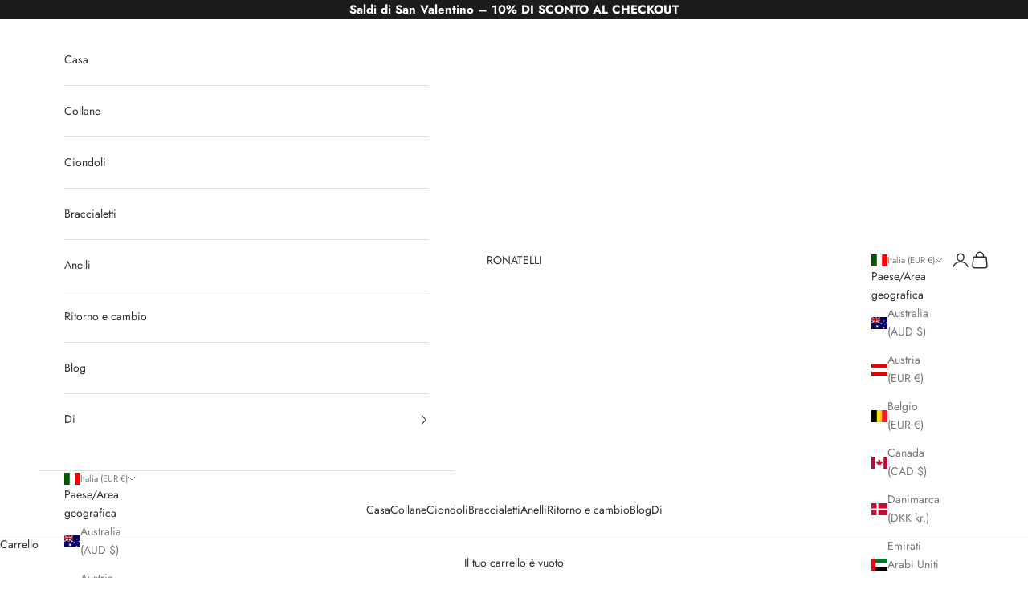

--- FILE ---
content_type: text/html; charset=utf-8
request_url: https://ronatelli.com/it-it/products/eagle-silver-cross-pendant
body_size: 35577
content:
<!doctype html>

<html class="no-js" lang="it" dir="ltr">
  <head>
    
     <!-- Google tag (gtag.js) -->
<script async crossorigin fetchpriority="high" src="/cdn/shopifycloud/importmap-polyfill/es-modules-shim.2.4.0.js"></script>
<script async src="https://www.googletagmanager.com/gtag/js?id=AW-329177410"></script>
<script>
  window.dataLayer = window.dataLayer || [];
  function gtag(){dataLayer.push(arguments);}
  gtag('js', new Date());

  gtag('config', 'AW-329177410');
</script>
    
    <meta charset="utf-8">
    <meta name="viewport" content="width=device-width, initial-scale=1.0, height=device-height, minimum-scale=1.0, maximum-scale=5.0">

    <title>S925 Croce d&#39;argento aquila ciondolo collana da uomo - Norcia</title><meta name="description" content="Il ciondolo retrò in argento norcia è un simbolo di forza e libertà, mentre la pietra zircone verde aggiunge un tocco di eleganza e raffinatezza al design, catturerà sicuramente i tuoi sensi. Questo ciondolo con aquila fatto a mano sarà la scelta giusta per aggiungere un nuovo e un&#39;aura permanente al tuo stile."><link rel="canonical" href="https://ronatelli.com/it-it/products/eagle-silver-cross-pendant"><link rel="shortcut icon" href="//ronatelli.com/cdn/shop/files/Lucida-Grande-favicon.jpg?v=1734340990&width=96">
      <link rel="apple-touch-icon" href="//ronatelli.com/cdn/shop/files/Lucida-Grande-favicon.jpg?v=1734340990&width=180"><link rel="preconnect" href="https://fonts.shopifycdn.com" crossorigin>
    <link rel="dns-prefetch" href="https://productreviews.shopifycdn.com"><link rel="preload" href="//ronatelli.com/cdn/fonts/jost/jost_n4.d47a1b6347ce4a4c9f437608011273009d91f2b7.woff2" as="font" type="font/woff2" crossorigin><link rel="preload" href="//ronatelli.com/cdn/fonts/jost/jost_n4.d47a1b6347ce4a4c9f437608011273009d91f2b7.woff2" as="font" type="font/woff2" crossorigin><meta property="og:type" content="product">
  <meta property="og:title" content="Norcia - Ciondolo Croce D&#39;argento Aquila">
  <meta property="product:price:amount" content="179,00">
  <meta property="product:price:currency" content="EUR"><meta property="og:image" content="http://ronatelli.com/cdn/shop/files/S925_Silver_Handmade_Cross_Eagle_Pendant_Necklace_For_Men-Norcia-2.jpg?v=1745603477&width=2048">
  <meta property="og:image:secure_url" content="https://ronatelli.com/cdn/shop/files/S925_Silver_Handmade_Cross_Eagle_Pendant_Necklace_For_Men-Norcia-2.jpg?v=1745603477&width=2048">
  <meta property="og:image:width" content="2000">
  <meta property="og:image:height" content="2000"><meta property="og:description" content="Il ciondolo retrò in argento norcia è un simbolo di forza e libertà, mentre la pietra zircone verde aggiunge un tocco di eleganza e raffinatezza al design, catturerà sicuramente i tuoi sensi. Questo ciondolo con aquila fatto a mano sarà la scelta giusta per aggiungere un nuovo e un&#39;aura permanente al tuo stile."><meta property="og:url" content="https://ronatelli.com/it-it/products/eagle-silver-cross-pendant">
<meta property="og:site_name" content="RONATELLI"><meta name="twitter:card" content="summary"><meta name="twitter:title" content="Norcia - Ciondolo Croce D&#39;argento Aquila">
  <meta name="twitter:description" content="Questo ciondolo fatto a mano presenta un&#39;audace aquila appollaiata su una croce retrò, realizzata in argento sterling. L&#39;aquila, simbolo di libertà, potere e resilienza, guarda il cielo con occhi penetranti, con le ali spiegate in uno spettacolo maestoso. La croce rappresenta una testimonianza della fede, della speranza e del potere duraturo dello spirito umano. Questo ciondolo con aquila sarà la scelta giusta per aggiungere un&#39;aura nuova e permanente al tuo stile.
**Catena non inclusa**
"><meta name="twitter:image" content="https://ronatelli.com/cdn/shop/files/S925_Silver_Handmade_Cross_Eagle_Pendant_Necklace_For_Men-Norcia-2.jpg?crop=center&height=1200&v=1745603477&width=1200">
  <meta name="twitter:image:alt" content="">
  <script type="application/ld+json">
  {
    "@context": "https://schema.org",
    "@type": "Product",
    "productID": 9011888554311,
    "offers": [{
          "@type": "Offer",
          "name": "Norcia - Ciondolo Croce D'argento Aquila",
          "availability":"https://schema.org/InStock",
          "price": 179.0,
          "priceCurrency": "EUR",
          "priceValidUntil": "2026-02-01","sku": "9011888554311","gtin": "0745178609692","hasMerchantReturnPolicy": {
              "merchantReturnLink": "https:\/\/ronatelli.com\/it-it\/policies\/refund-policy"
            },"shippingDetails": {
              "shippingSettingsLink": "https:\/\/ronatelli.com\/it-it\/policies\/shipping-policy"
            },"url": "https://ronatelli.com/it-it/products/eagle-silver-cross-pendant?variant=49027056894279"
        }
],"brand": {
      "@type": "Brand",
      "name": "RONATELLI"
    },
    "name": "Norcia - Ciondolo Croce D'argento Aquila",
    "description": "Questo ciondolo fatto a mano presenta un'audace aquila appollaiata su una croce retrò, realizzata in argento sterling. L'aquila, simbolo di libertà, potere e resilienza, guarda il cielo con occhi penetranti, con le ali spiegate in uno spettacolo maestoso. La croce rappresenta una testimonianza della fede, della speranza e del potere duraturo dello spirito umano. Questo ciondolo con aquila sarà la scelta giusta per aggiungere un'aura nuova e permanente al tuo stile.\n**Catena non inclusa**\n",
    "category": "Ciondolo",
    "url": "https://ronatelli.com/it-it/products/eagle-silver-cross-pendant",
    "sku": "9011888554311","gtin": "0745178609692","weight": {
      "@type": "QuantitativeValue",
      "unitCode": "g",
      "value": 14.3
      },"image": {
      "@type": "ImageObject",
      "url": "https://ronatelli.com/cdn/shop/files/S925_Silver_Handmade_Cross_Eagle_Pendant_Necklace_For_Men-Norcia-2.jpg?v=1745603477&width=1024",
      "image": "https://ronatelli.com/cdn/shop/files/S925_Silver_Handmade_Cross_Eagle_Pendant_Necklace_For_Men-Norcia-2.jpg?v=1745603477&width=1024",
      "name": "",
      "width": "1024",
      "height": "1024"
    }
  }
  </script>



  <script type="application/ld+json">
  {
    "@context": "https://schema.org",
    "@type": "BreadcrumbList",
  "itemListElement": [{
      "@type": "ListItem",
      "position": 1,
      "name": "Home",
      "item": "https://ronatelli.com"
    },{
          "@type": "ListItem",
          "position": 2,
          "name": "Norcia - Ciondolo Croce D'argento Aquila",
          "item": "https://ronatelli.com/it-it/products/eagle-silver-cross-pendant"
        }]
  }
  </script>

<style>/* Typography (heading) */
  @font-face {
  font-family: Jost;
  font-weight: 400;
  font-style: normal;
  font-display: fallback;
  src: url("//ronatelli.com/cdn/fonts/jost/jost_n4.d47a1b6347ce4a4c9f437608011273009d91f2b7.woff2") format("woff2"),
       url("//ronatelli.com/cdn/fonts/jost/jost_n4.791c46290e672b3f85c3d1c651ef2efa3819eadd.woff") format("woff");
}

@font-face {
  font-family: Jost;
  font-weight: 400;
  font-style: italic;
  font-display: fallback;
  src: url("//ronatelli.com/cdn/fonts/jost/jost_i4.b690098389649750ada222b9763d55796c5283a5.woff2") format("woff2"),
       url("//ronatelli.com/cdn/fonts/jost/jost_i4.fd766415a47e50b9e391ae7ec04e2ae25e7e28b0.woff") format("woff");
}

/* Typography (body) */
  @font-face {
  font-family: Jost;
  font-weight: 400;
  font-style: normal;
  font-display: fallback;
  src: url("//ronatelli.com/cdn/fonts/jost/jost_n4.d47a1b6347ce4a4c9f437608011273009d91f2b7.woff2") format("woff2"),
       url("//ronatelli.com/cdn/fonts/jost/jost_n4.791c46290e672b3f85c3d1c651ef2efa3819eadd.woff") format("woff");
}

@font-face {
  font-family: Jost;
  font-weight: 400;
  font-style: italic;
  font-display: fallback;
  src: url("//ronatelli.com/cdn/fonts/jost/jost_i4.b690098389649750ada222b9763d55796c5283a5.woff2") format("woff2"),
       url("//ronatelli.com/cdn/fonts/jost/jost_i4.fd766415a47e50b9e391ae7ec04e2ae25e7e28b0.woff") format("woff");
}

@font-face {
  font-family: Jost;
  font-weight: 700;
  font-style: normal;
  font-display: fallback;
  src: url("//ronatelli.com/cdn/fonts/jost/jost_n7.921dc18c13fa0b0c94c5e2517ffe06139c3615a3.woff2") format("woff2"),
       url("//ronatelli.com/cdn/fonts/jost/jost_n7.cbfc16c98c1e195f46c536e775e4e959c5f2f22b.woff") format("woff");
}

@font-face {
  font-family: Jost;
  font-weight: 700;
  font-style: italic;
  font-display: fallback;
  src: url("//ronatelli.com/cdn/fonts/jost/jost_i7.d8201b854e41e19d7ed9b1a31fe4fe71deea6d3f.woff2") format("woff2"),
       url("//ronatelli.com/cdn/fonts/jost/jost_i7.eae515c34e26b6c853efddc3fc0c552e0de63757.woff") format("woff");
}

:root {
    /* Container */
    --container-max-width: 100%;
    --container-xxs-max-width: 27.5rem; /* 440px */
    --container-xs-max-width: 42.5rem; /* 680px */
    --container-sm-max-width: 61.25rem; /* 980px */
    --container-md-max-width: 71.875rem; /* 1150px */
    --container-lg-max-width: 78.75rem; /* 1260px */
    --container-xl-max-width: 85rem; /* 1360px */
    --container-gutter: 1.25rem;

    --section-with-border-vertical-spacing: 2rem;
    --section-with-border-vertical-spacing-tight:2rem;
    --section-without-border-vertical-spacing:2.5rem;
    --section-without-border-vertical-spacing-tight:2rem;

    --section-stack-gap:2.25rem;
    --section-stack-gap-tight: 2.25rem;

    /* Form settings */
    --form-gap: 1.25rem; /* Gap between fieldset and submit button */
    --fieldset-gap: 1rem; /* Gap between each form input within a fieldset */
    --form-control-gap: 0.625rem; /* Gap between input and label (ignored for floating label) */
    --checkbox-control-gap: 0.75rem; /* Horizontal gap between checkbox and its associated label */
    --input-padding-block: 0.65rem; /* Vertical padding for input, textarea and native select */
    --input-padding-inline: 0.8rem; /* Horizontal padding for input, textarea and native select */
    --checkbox-size: 0.875rem; /* Size (width and height) for checkbox */

    /* Other sizes */
    --sticky-area-height: calc(var(--announcement-bar-is-sticky, 0) * var(--announcement-bar-height, 0px) + var(--header-is-sticky, 0) * var(--header-height, 0px));

    /* RTL support */
    --transform-logical-flip: 1;
    --transform-origin-start: left;
    --transform-origin-end: right;

    /**
     * ---------------------------------------------------------------------
     * TYPOGRAPHY
     * ---------------------------------------------------------------------
     */

    /* Font properties */
    --heading-font-family: Jost, sans-serif;
    --heading-font-weight: 400;
    --heading-font-style: normal;
    --heading-text-transform: uppercase;
    --heading-letter-spacing: 0.18em;
    --text-font-family: Jost, sans-serif;
    --text-font-weight: 400;
    --text-font-style: normal;
    --text-letter-spacing: 0.0em;
    --button-font: var(--text-font-style) var(--text-font-weight) var(--text-sm) / 1.65 var(--text-font-family);
    --button-text-transform: uppercase;
    --button-letter-spacing: 0.18em;

    /* Font sizes */--text-heading-size-factor: 1;
    --text-h1: max(0.6875rem, clamp(1.375rem, 1.146341463414634rem + 0.975609756097561vw, 2rem) * var(--text-heading-size-factor));
    --text-h2: max(0.6875rem, clamp(1.25rem, 1.0670731707317074rem + 0.7804878048780488vw, 1.75rem) * var(--text-heading-size-factor));
    --text-h3: max(0.6875rem, clamp(1.125rem, 1.0335365853658536rem + 0.3902439024390244vw, 1.375rem) * var(--text-heading-size-factor));
    --text-h4: max(0.6875rem, clamp(1rem, 0.9542682926829268rem + 0.1951219512195122vw, 1.125rem) * var(--text-heading-size-factor));
    --text-h5: calc(0.875rem * var(--text-heading-size-factor));
    --text-h6: calc(0.75rem * var(--text-heading-size-factor));

    --text-xs: 0.75rem;
    --text-sm: 0.8125rem;
    --text-base: 0.875rem;
    --text-lg: 1.0rem;
    --text-xl: 1.125rem;

    /**
     * ---------------------------------------------------------------------
     * COLORS
     * ---------------------------------------------------------------------
     */

    /* Color settings */--accent: 245 219 139;
    --text-primary: 48 48 48;
    --background-primary: 255 255 255;
    --background-secondary: 255 255 255;
    --border-color: 224 224 224;
    --page-overlay: 0 0 0 / 0.4;

    /* Button colors */
    --button-background-primary: 245 219 139;
    --button-text-primary: 48 48 48;

    /* Status colors */
    --success-background: 212 227 203;
    --success-text: 48 122 7;
    --warning-background: 253 241 224;
    --warning-text: 237 138 0;
    --error-background: 243 204 204;
    --error-text: 203 43 43;

    /* Product colors */
    --on-sale-text: 227 44 43;
    --on-sale-badge-background: 227 44 43;
    --on-sale-badge-text: 255 255 255;
    --sold-out-badge-background: 239 239 239;
    --sold-out-badge-text: 0 0 0 / 0.65;
    --custom-badge-background: 28 28 28;
    --custom-badge-text: 255 255 255;
    --star-color: 28 28 28;

    /* Header colors */--header-background: 255 255 255;
    --header-text: 48 48 48;
    --header-border-color: 224 224 224;

    /* Footer colors */--footer-background: 255 255 255;
    --footer-text: 48 48 48;
    --footer-border-color: 224 224 224;

    /* Modal colors */--modal-background: 255 255 255;
    --modal-text: 48 48 48;
    --modal-border-color: 224 224 224;

    /* Drawer colors (reuse the same as modal) */
    --drawer-background: 255 255 255;
    --drawer-text: 48 48 48;
    --drawer-border-color: 224 224 224;

    /* Popover background (uses the primary background) */
    --popover-background: 255 255 255;
    --popover-text: 48 48 48;
    --popover-border-color: 224 224 224;

    /* Rounded variables (used for border radius) */
    --rounded-full: 9999px;
    --button-border-radius: 0.0rem;
    --input-border-radius: 0.0rem;

    /* Box shadow */
    --shadow-sm: 0 2px 8px rgb(0 0 0 / 0.05);
    --shadow: 0 5px 15px rgb(0 0 0 / 0.05);
    --shadow-md: 0 5px 30px rgb(0 0 0 / 0.05);
    --shadow-block: px px px rgb(var(--text-primary) / 0.0);

    /**
     * ---------------------------------------------------------------------
     * OTHER
     * ---------------------------------------------------------------------
     */

    --checkmark-svg-url: url(//ronatelli.com/cdn/shop/t/13/assets/checkmark.svg?v=83190853101647628991686254555);
    --cursor-zoom-in-svg-url: url(//ronatelli.com/cdn/shop/t/13/assets/cursor-zoom-in.svg?v=31744706887206012901686254554);
  }

  [dir="rtl"]:root {
    /* RTL support */
    --transform-logical-flip: -1;
    --transform-origin-start: right;
    --transform-origin-end: left;
  }

  @media screen and (min-width: 700px) {
    :root {
      /* Typography (font size) */
      --text-xs: 0.75rem;
      --text-sm: 0.8125rem;
      --text-base: 0.875rem;
      --text-lg: 1.0rem;
      --text-xl: 1.25rem;

      /* Spacing settings */
      --container-gutter: 2rem;
    }
  }

  @media screen and (min-width: 1000px) {
    :root {
      /* Spacing settings */
      --container-gutter: 3rem;

      --section-with-border-vertical-spacing: 3rem;
      --section-with-border-vertical-spacing-tight: 3rem;
      --section-without-border-vertical-spacing: 3.5rem;
      --section-without-border-vertical-spacing-tight: 3rem;

      --section-stack-gap:2.25rem;
      --section-stack-gap-tight:2.25rem;
    }
  }
</style><script>
  document.documentElement.classList.replace('no-js', 'js');

  // This allows to expose several variables to the global scope, to be used in scripts
  window.themeVariables = {
    settings: {
      showPageTransition: false,
      pageType: "product",
      moneyFormat: "€{{amount_with_comma_separator}}",
      moneyWithCurrencyFormat: "€{{amount_with_comma_separator}} EUR",
      currencyCodeEnabled: true,
      cartType: "page"
    },

    strings: {
      addToCartButton: "Aggiungi al carrello",
      soldOutButton: "Esaurito",
      preOrderButton: "Pre-ordina",
      unavailableButton: "Non disponibile",
      addedToCart: "Prodotto aggiunto !",
      closeGallery: "Chiudi galleria immagini",
      zoomGallery: "Ingrandisci immagine",
      errorGallery: "L\u0026#39;immagine non può essere caricata",
      soldOutBadge: "Esaurito",
      discountBadge: "Risparmia @@",
      sku: "SKU:",
      shippingEstimatorNoResults: "Siamo spiacenti, non spediamo nella tua zona.",
      shippingEstimatorOneResult: "1 opzione spedizione disponibile per il tuo indirizzo:",
      shippingEstimatorMultipleResults: "Multiple opzioni spedizione disponibili per il tuo indirizzo:",
      shippingEstimatorError: "C\u0026#39;è stato un errore nel calcolo delle opzioni spedizione:",
      next: "Successivo",
      previous: "Precedente"
    },

    mediaQueries: {
      'sm': 'screen and (min-width: 700px)',
      'md': 'screen and (min-width: 1000px)',
      'lg': 'screen and (min-width: 1150px)',
      'xl': 'screen and (min-width: 1400px)',
      '2xl': 'screen and (min-width: 1600px)',
      'sm-max': 'screen and (max-width: 699px)',
      'md-max': 'screen and (max-width: 999px)',
      'lg-max': 'screen and (max-width: 1149px)',
      'xl-max': 'screen and (max-width: 1399px)',
      '2xl-max': 'screen and (max-width: 1599px)',
      'motion-safe': '(prefers-reduced-motion: no-preference)',
      'motion-reduce': '(prefers-reduced-motion: reduce)',
      'supports-hover': 'screen and (pointer: fine)',
      'supports-touch': 'screen and (hover: none)'
    }
  };</script><script async src="//ronatelli.com/cdn/shop/t/13/assets/es-module-shims.min.js?v=114726340736633916291686232397"></script>

    <script type="importmap">{
        "imports": {
          "vendor": "//ronatelli.com/cdn/shop/t/13/assets/vendor.min.js?v=119239172136752899051686232397",
          "theme": "//ronatelli.com/cdn/shop/t/13/assets/theme.js?v=184392424707246123961686232397",
          "photoswipe": "//ronatelli.com/cdn/shop/t/13/assets/photoswipe.min.js?v=96595610301167188461686232397"
        }
      }
    </script>

    <script type="module" src="//ronatelli.com/cdn/shop/t/13/assets/vendor.min.js?v=119239172136752899051686232397"></script>
    <script type="module" src="//ronatelli.com/cdn/shop/t/13/assets/theme.js?v=184392424707246123961686232397"></script>

    <script>window.performance && window.performance.mark && window.performance.mark('shopify.content_for_header.start');</script><meta name="google-site-verification" content="M-xLQoK_GLlyLBvYeEZ09yte1kqfUdpLwiGA86E6mUA">
<meta id="shopify-digital-wallet" name="shopify-digital-wallet" content="/58232766633/digital_wallets/dialog">
<meta name="shopify-checkout-api-token" content="bfaf7b3c4e1f7011027231933eb3149b">
<meta id="in-context-paypal-metadata" data-shop-id="58232766633" data-venmo-supported="false" data-environment="production" data-locale="it_IT" data-paypal-v4="true" data-currency="EUR">
<link rel="alternate" hreflang="x-default" href="https://ronatelli.com/products/eagle-silver-cross-pendant">
<link rel="alternate" hreflang="en" href="https://ronatelli.com/products/eagle-silver-cross-pendant">
<link rel="alternate" hreflang="en-AU" href="https://ronatelli.com/en-au/products/eagle-silver-cross-pendant">
<link rel="alternate" hreflang="en-CA" href="https://ronatelli.com/en-ca/products/eagle-silver-cross-pendant">
<link rel="alternate" hreflang="de-CH" href="https://ronatelli.com/de-ch/products/eagle-silver-cross-pendant">
<link rel="alternate" hreflang="en-NZ" href="https://ronatelli.com/en-nz/products/eagle-silver-cross-pendant">
<link rel="alternate" hreflang="de-DE" href="https://ronatelli.com/de-de/products/eagle-silver-cross-pendant">
<link rel="alternate" hreflang="de-AT" href="https://ronatelli.com/de-de/products/eagle-silver-cross-pendant">
<link rel="alternate" hreflang="nl-NL" href="https://ronatelli.com/nl-nl/products/eagle-silver-cross-pendant">
<link rel="alternate" hreflang="fr-FR" href="https://ronatelli.com/fr-fr/products/eagle-silver-cross-pendant">
<link rel="alternate" hreflang="fr-BE" href="https://ronatelli.com/fr-fr/products/eagle-silver-cross-pendant">
<link rel="alternate" hreflang="en-IE" href="https://ronatelli.com/en-ie/products/eagle-silver-cross-pendant">
<link rel="alternate" hreflang="es-ES" href="https://ronatelli.com/es-es/products/eagle-silver-cross-pendant">
<link rel="alternate" hreflang="it-IT" href="https://ronatelli.com/it-it/products/eagle-silver-cross-pendant">
<link rel="alternate" hreflang="da-DK" href="https://ronatelli.com/da-dk/products/eagle-silver-cross-pendant">
<link rel="alternate" hreflang="sv-SE" href="https://ronatelli.com/sv-se/products/eagle-silver-cross-pendant">
<link rel="alternate" hreflang="en-GB" href="https://ronatelli.com/en-gb/products/eagle-silver-cross-pendant">
<link rel="alternate" hreflang="en-AE" href="https://ronatelli.com/en-ae/products/eagle-silver-cross-pendant">
<link rel="alternate" type="application/json+oembed" href="https://ronatelli.com/it-it/products/eagle-silver-cross-pendant.oembed">
<script async="async" src="/checkouts/internal/preloads.js?locale=it-IT"></script>
<script id="apple-pay-shop-capabilities" type="application/json">{"shopId":58232766633,"countryCode":"RO","currencyCode":"EUR","merchantCapabilities":["supports3DS"],"merchantId":"gid:\/\/shopify\/Shop\/58232766633","merchantName":"RONATELLI","requiredBillingContactFields":["postalAddress","email"],"requiredShippingContactFields":["postalAddress","email"],"shippingType":"shipping","supportedNetworks":["visa","maestro","masterCard","amex"],"total":{"type":"pending","label":"RONATELLI","amount":"1.00"},"shopifyPaymentsEnabled":true,"supportsSubscriptions":true}</script>
<script id="shopify-features" type="application/json">{"accessToken":"bfaf7b3c4e1f7011027231933eb3149b","betas":["rich-media-storefront-analytics"],"domain":"ronatelli.com","predictiveSearch":true,"shopId":58232766633,"locale":"it"}</script>
<script>var Shopify = Shopify || {};
Shopify.shop = "ronatelli.myshopify.com";
Shopify.locale = "it";
Shopify.currency = {"active":"EUR","rate":"1.0"};
Shopify.country = "IT";
Shopify.theme = {"name":"Prestige 7.3.1 ","id":150108373319,"schema_name":"Prestige","schema_version":"7.3.1","theme_store_id":855,"role":"main"};
Shopify.theme.handle = "null";
Shopify.theme.style = {"id":null,"handle":null};
Shopify.cdnHost = "ronatelli.com/cdn";
Shopify.routes = Shopify.routes || {};
Shopify.routes.root = "/it-it/";</script>
<script type="module">!function(o){(o.Shopify=o.Shopify||{}).modules=!0}(window);</script>
<script>!function(o){function n(){var o=[];function n(){o.push(Array.prototype.slice.apply(arguments))}return n.q=o,n}var t=o.Shopify=o.Shopify||{};t.loadFeatures=n(),t.autoloadFeatures=n()}(window);</script>
<script id="shop-js-analytics" type="application/json">{"pageType":"product"}</script>
<script defer="defer" async type="module" src="//ronatelli.com/cdn/shopifycloud/shop-js/modules/v2/client.init-shop-cart-sync_dvfQaB1V.it.esm.js"></script>
<script defer="defer" async type="module" src="//ronatelli.com/cdn/shopifycloud/shop-js/modules/v2/chunk.common_BW-OJwDu.esm.js"></script>
<script defer="defer" async type="module" src="//ronatelli.com/cdn/shopifycloud/shop-js/modules/v2/chunk.modal_CX4jaIRf.esm.js"></script>
<script type="module">
  await import("//ronatelli.com/cdn/shopifycloud/shop-js/modules/v2/client.init-shop-cart-sync_dvfQaB1V.it.esm.js");
await import("//ronatelli.com/cdn/shopifycloud/shop-js/modules/v2/chunk.common_BW-OJwDu.esm.js");
await import("//ronatelli.com/cdn/shopifycloud/shop-js/modules/v2/chunk.modal_CX4jaIRf.esm.js");

  window.Shopify.SignInWithShop?.initShopCartSync?.({"fedCMEnabled":true,"windoidEnabled":true});

</script>
<script>(function() {
  var isLoaded = false;
  function asyncLoad() {
    if (isLoaded) return;
    isLoaded = true;
    var urls = ["https:\/\/spcdn.incartupsell.com\/jjacg-dde03e7ae9ccfbbd1ffa.js?shop=ronatelli.myshopify.com"];
    for (var i = 0; i < urls.length; i++) {
      var s = document.createElement('script');
      s.type = 'text/javascript';
      s.async = true;
      s.src = urls[i];
      var x = document.getElementsByTagName('script')[0];
      x.parentNode.insertBefore(s, x);
    }
  };
  if(window.attachEvent) {
    window.attachEvent('onload', asyncLoad);
  } else {
    window.addEventListener('load', asyncLoad, false);
  }
})();</script>
<script id="__st">var __st={"a":58232766633,"offset":0,"reqid":"0503a589-b582-40e8-9362-5e4d6c39225b-1769119646","pageurl":"ronatelli.com\/it-it\/products\/eagle-silver-cross-pendant","u":"f6179e6c7992","p":"product","rtyp":"product","rid":9011888554311};</script>
<script>window.ShopifyPaypalV4VisibilityTracking = true;</script>
<script id="captcha-bootstrap">!function(){'use strict';const t='contact',e='account',n='new_comment',o=[[t,t],['blogs',n],['comments',n],[t,'customer']],c=[[e,'customer_login'],[e,'guest_login'],[e,'recover_customer_password'],[e,'create_customer']],r=t=>t.map((([t,e])=>`form[action*='/${t}']:not([data-nocaptcha='true']) input[name='form_type'][value='${e}']`)).join(','),a=t=>()=>t?[...document.querySelectorAll(t)].map((t=>t.form)):[];function s(){const t=[...o],e=r(t);return a(e)}const i='password',u='form_key',d=['recaptcha-v3-token','g-recaptcha-response','h-captcha-response',i],f=()=>{try{return window.sessionStorage}catch{return}},m='__shopify_v',_=t=>t.elements[u];function p(t,e,n=!1){try{const o=window.sessionStorage,c=JSON.parse(o.getItem(e)),{data:r}=function(t){const{data:e,action:n}=t;return t[m]||n?{data:e,action:n}:{data:t,action:n}}(c);for(const[e,n]of Object.entries(r))t.elements[e]&&(t.elements[e].value=n);n&&o.removeItem(e)}catch(o){console.error('form repopulation failed',{error:o})}}const l='form_type',E='cptcha';function T(t){t.dataset[E]=!0}const w=window,h=w.document,L='Shopify',v='ce_forms',y='captcha';let A=!1;((t,e)=>{const n=(g='f06e6c50-85a8-45c8-87d0-21a2b65856fe',I='https://cdn.shopify.com/shopifycloud/storefront-forms-hcaptcha/ce_storefront_forms_captcha_hcaptcha.v1.5.2.iife.js',D={infoText:'Protetto da hCaptcha',privacyText:'Privacy',termsText:'Termini'},(t,e,n)=>{const o=w[L][v],c=o.bindForm;if(c)return c(t,g,e,D).then(n);var r;o.q.push([[t,g,e,D],n]),r=I,A||(h.body.append(Object.assign(h.createElement('script'),{id:'captcha-provider',async:!0,src:r})),A=!0)});var g,I,D;w[L]=w[L]||{},w[L][v]=w[L][v]||{},w[L][v].q=[],w[L][y]=w[L][y]||{},w[L][y].protect=function(t,e){n(t,void 0,e),T(t)},Object.freeze(w[L][y]),function(t,e,n,w,h,L){const[v,y,A,g]=function(t,e,n){const i=e?o:[],u=t?c:[],d=[...i,...u],f=r(d),m=r(i),_=r(d.filter((([t,e])=>n.includes(e))));return[a(f),a(m),a(_),s()]}(w,h,L),I=t=>{const e=t.target;return e instanceof HTMLFormElement?e:e&&e.form},D=t=>v().includes(t);t.addEventListener('submit',(t=>{const e=I(t);if(!e)return;const n=D(e)&&!e.dataset.hcaptchaBound&&!e.dataset.recaptchaBound,o=_(e),c=g().includes(e)&&(!o||!o.value);(n||c)&&t.preventDefault(),c&&!n&&(function(t){try{if(!f())return;!function(t){const e=f();if(!e)return;const n=_(t);if(!n)return;const o=n.value;o&&e.removeItem(o)}(t);const e=Array.from(Array(32),(()=>Math.random().toString(36)[2])).join('');!function(t,e){_(t)||t.append(Object.assign(document.createElement('input'),{type:'hidden',name:u})),t.elements[u].value=e}(t,e),function(t,e){const n=f();if(!n)return;const o=[...t.querySelectorAll(`input[type='${i}']`)].map((({name:t})=>t)),c=[...d,...o],r={};for(const[a,s]of new FormData(t).entries())c.includes(a)||(r[a]=s);n.setItem(e,JSON.stringify({[m]:1,action:t.action,data:r}))}(t,e)}catch(e){console.error('failed to persist form',e)}}(e),e.submit())}));const S=(t,e)=>{t&&!t.dataset[E]&&(n(t,e.some((e=>e===t))),T(t))};for(const o of['focusin','change'])t.addEventListener(o,(t=>{const e=I(t);D(e)&&S(e,y())}));const B=e.get('form_key'),M=e.get(l),P=B&&M;t.addEventListener('DOMContentLoaded',(()=>{const t=y();if(P)for(const e of t)e.elements[l].value===M&&p(e,B);[...new Set([...A(),...v().filter((t=>'true'===t.dataset.shopifyCaptcha))])].forEach((e=>S(e,t)))}))}(h,new URLSearchParams(w.location.search),n,t,e,['guest_login'])})(!0,!0)}();</script>
<script integrity="sha256-4kQ18oKyAcykRKYeNunJcIwy7WH5gtpwJnB7kiuLZ1E=" data-source-attribution="shopify.loadfeatures" defer="defer" src="//ronatelli.com/cdn/shopifycloud/storefront/assets/storefront/load_feature-a0a9edcb.js" crossorigin="anonymous"></script>
<script data-source-attribution="shopify.dynamic_checkout.dynamic.init">var Shopify=Shopify||{};Shopify.PaymentButton=Shopify.PaymentButton||{isStorefrontPortableWallets:!0,init:function(){window.Shopify.PaymentButton.init=function(){};var t=document.createElement("script");t.src="https://ronatelli.com/cdn/shopifycloud/portable-wallets/latest/portable-wallets.it.js",t.type="module",document.head.appendChild(t)}};
</script>
<script data-source-attribution="shopify.dynamic_checkout.buyer_consent">
  function portableWalletsHideBuyerConsent(e){var t=document.getElementById("shopify-buyer-consent"),n=document.getElementById("shopify-subscription-policy-button");t&&n&&(t.classList.add("hidden"),t.setAttribute("aria-hidden","true"),n.removeEventListener("click",e))}function portableWalletsShowBuyerConsent(e){var t=document.getElementById("shopify-buyer-consent"),n=document.getElementById("shopify-subscription-policy-button");t&&n&&(t.classList.remove("hidden"),t.removeAttribute("aria-hidden"),n.addEventListener("click",e))}window.Shopify?.PaymentButton&&(window.Shopify.PaymentButton.hideBuyerConsent=portableWalletsHideBuyerConsent,window.Shopify.PaymentButton.showBuyerConsent=portableWalletsShowBuyerConsent);
</script>
<script data-source-attribution="shopify.dynamic_checkout.cart.bootstrap">document.addEventListener("DOMContentLoaded",(function(){function t(){return document.querySelector("shopify-accelerated-checkout-cart, shopify-accelerated-checkout")}if(t())Shopify.PaymentButton.init();else{new MutationObserver((function(e,n){t()&&(Shopify.PaymentButton.init(),n.disconnect())})).observe(document.body,{childList:!0,subtree:!0})}}));
</script>
<script id='scb4127' type='text/javascript' async='' src='https://ronatelli.com/cdn/shopifycloud/privacy-banner/storefront-banner.js'></script><link id="shopify-accelerated-checkout-styles" rel="stylesheet" media="screen" href="https://ronatelli.com/cdn/shopifycloud/portable-wallets/latest/accelerated-checkout-backwards-compat.css" crossorigin="anonymous">
<style id="shopify-accelerated-checkout-cart">
        #shopify-buyer-consent {
  margin-top: 1em;
  display: inline-block;
  width: 100%;
}

#shopify-buyer-consent.hidden {
  display: none;
}

#shopify-subscription-policy-button {
  background: none;
  border: none;
  padding: 0;
  text-decoration: underline;
  font-size: inherit;
  cursor: pointer;
}

#shopify-subscription-policy-button::before {
  box-shadow: none;
}

      </style>

<script>window.performance && window.performance.mark && window.performance.mark('shopify.content_for_header.end');</script>
<link href="//ronatelli.com/cdn/shop/t/13/assets/theme.css?v=62420860264510945811686232397" rel="stylesheet" type="text/css" media="all" /><link href="https://monorail-edge.shopifysvc.com" rel="dns-prefetch">
<script>(function(){if ("sendBeacon" in navigator && "performance" in window) {try {var session_token_from_headers = performance.getEntriesByType('navigation')[0].serverTiming.find(x => x.name == '_s').description;} catch {var session_token_from_headers = undefined;}var session_cookie_matches = document.cookie.match(/_shopify_s=([^;]*)/);var session_token_from_cookie = session_cookie_matches && session_cookie_matches.length === 2 ? session_cookie_matches[1] : "";var session_token = session_token_from_headers || session_token_from_cookie || "";function handle_abandonment_event(e) {var entries = performance.getEntries().filter(function(entry) {return /monorail-edge.shopifysvc.com/.test(entry.name);});if (!window.abandonment_tracked && entries.length === 0) {window.abandonment_tracked = true;var currentMs = Date.now();var navigation_start = performance.timing.navigationStart;var payload = {shop_id: 58232766633,url: window.location.href,navigation_start,duration: currentMs - navigation_start,session_token,page_type: "product"};window.navigator.sendBeacon("https://monorail-edge.shopifysvc.com/v1/produce", JSON.stringify({schema_id: "online_store_buyer_site_abandonment/1.1",payload: payload,metadata: {event_created_at_ms: currentMs,event_sent_at_ms: currentMs}}));}}window.addEventListener('pagehide', handle_abandonment_event);}}());</script>
<script id="web-pixels-manager-setup">(function e(e,d,r,n,o){if(void 0===o&&(o={}),!Boolean(null===(a=null===(i=window.Shopify)||void 0===i?void 0:i.analytics)||void 0===a?void 0:a.replayQueue)){var i,a;window.Shopify=window.Shopify||{};var t=window.Shopify;t.analytics=t.analytics||{};var s=t.analytics;s.replayQueue=[],s.publish=function(e,d,r){return s.replayQueue.push([e,d,r]),!0};try{self.performance.mark("wpm:start")}catch(e){}var l=function(){var e={modern:/Edge?\/(1{2}[4-9]|1[2-9]\d|[2-9]\d{2}|\d{4,})\.\d+(\.\d+|)|Firefox\/(1{2}[4-9]|1[2-9]\d|[2-9]\d{2}|\d{4,})\.\d+(\.\d+|)|Chrom(ium|e)\/(9{2}|\d{3,})\.\d+(\.\d+|)|(Maci|X1{2}).+ Version\/(15\.\d+|(1[6-9]|[2-9]\d|\d{3,})\.\d+)([,.]\d+|)( \(\w+\)|)( Mobile\/\w+|) Safari\/|Chrome.+OPR\/(9{2}|\d{3,})\.\d+\.\d+|(CPU[ +]OS|iPhone[ +]OS|CPU[ +]iPhone|CPU IPhone OS|CPU iPad OS)[ +]+(15[._]\d+|(1[6-9]|[2-9]\d|\d{3,})[._]\d+)([._]\d+|)|Android:?[ /-](13[3-9]|1[4-9]\d|[2-9]\d{2}|\d{4,})(\.\d+|)(\.\d+|)|Android.+Firefox\/(13[5-9]|1[4-9]\d|[2-9]\d{2}|\d{4,})\.\d+(\.\d+|)|Android.+Chrom(ium|e)\/(13[3-9]|1[4-9]\d|[2-9]\d{2}|\d{4,})\.\d+(\.\d+|)|SamsungBrowser\/([2-9]\d|\d{3,})\.\d+/,legacy:/Edge?\/(1[6-9]|[2-9]\d|\d{3,})\.\d+(\.\d+|)|Firefox\/(5[4-9]|[6-9]\d|\d{3,})\.\d+(\.\d+|)|Chrom(ium|e)\/(5[1-9]|[6-9]\d|\d{3,})\.\d+(\.\d+|)([\d.]+$|.*Safari\/(?![\d.]+ Edge\/[\d.]+$))|(Maci|X1{2}).+ Version\/(10\.\d+|(1[1-9]|[2-9]\d|\d{3,})\.\d+)([,.]\d+|)( \(\w+\)|)( Mobile\/\w+|) Safari\/|Chrome.+OPR\/(3[89]|[4-9]\d|\d{3,})\.\d+\.\d+|(CPU[ +]OS|iPhone[ +]OS|CPU[ +]iPhone|CPU IPhone OS|CPU iPad OS)[ +]+(10[._]\d+|(1[1-9]|[2-9]\d|\d{3,})[._]\d+)([._]\d+|)|Android:?[ /-](13[3-9]|1[4-9]\d|[2-9]\d{2}|\d{4,})(\.\d+|)(\.\d+|)|Mobile Safari.+OPR\/([89]\d|\d{3,})\.\d+\.\d+|Android.+Firefox\/(13[5-9]|1[4-9]\d|[2-9]\d{2}|\d{4,})\.\d+(\.\d+|)|Android.+Chrom(ium|e)\/(13[3-9]|1[4-9]\d|[2-9]\d{2}|\d{4,})\.\d+(\.\d+|)|Android.+(UC? ?Browser|UCWEB|U3)[ /]?(15\.([5-9]|\d{2,})|(1[6-9]|[2-9]\d|\d{3,})\.\d+)\.\d+|SamsungBrowser\/(5\.\d+|([6-9]|\d{2,})\.\d+)|Android.+MQ{2}Browser\/(14(\.(9|\d{2,})|)|(1[5-9]|[2-9]\d|\d{3,})(\.\d+|))(\.\d+|)|K[Aa][Ii]OS\/(3\.\d+|([4-9]|\d{2,})\.\d+)(\.\d+|)/},d=e.modern,r=e.legacy,n=navigator.userAgent;return n.match(d)?"modern":n.match(r)?"legacy":"unknown"}(),u="modern"===l?"modern":"legacy",c=(null!=n?n:{modern:"",legacy:""})[u],f=function(e){return[e.baseUrl,"/wpm","/b",e.hashVersion,"modern"===e.buildTarget?"m":"l",".js"].join("")}({baseUrl:d,hashVersion:r,buildTarget:u}),m=function(e){var d=e.version,r=e.bundleTarget,n=e.surface,o=e.pageUrl,i=e.monorailEndpoint;return{emit:function(e){var a=e.status,t=e.errorMsg,s=(new Date).getTime(),l=JSON.stringify({metadata:{event_sent_at_ms:s},events:[{schema_id:"web_pixels_manager_load/3.1",payload:{version:d,bundle_target:r,page_url:o,status:a,surface:n,error_msg:t},metadata:{event_created_at_ms:s}}]});if(!i)return console&&console.warn&&console.warn("[Web Pixels Manager] No Monorail endpoint provided, skipping logging."),!1;try{return self.navigator.sendBeacon.bind(self.navigator)(i,l)}catch(e){}var u=new XMLHttpRequest;try{return u.open("POST",i,!0),u.setRequestHeader("Content-Type","text/plain"),u.send(l),!0}catch(e){return console&&console.warn&&console.warn("[Web Pixels Manager] Got an unhandled error while logging to Monorail."),!1}}}}({version:r,bundleTarget:l,surface:e.surface,pageUrl:self.location.href,monorailEndpoint:e.monorailEndpoint});try{o.browserTarget=l,function(e){var d=e.src,r=e.async,n=void 0===r||r,o=e.onload,i=e.onerror,a=e.sri,t=e.scriptDataAttributes,s=void 0===t?{}:t,l=document.createElement("script"),u=document.querySelector("head"),c=document.querySelector("body");if(l.async=n,l.src=d,a&&(l.integrity=a,l.crossOrigin="anonymous"),s)for(var f in s)if(Object.prototype.hasOwnProperty.call(s,f))try{l.dataset[f]=s[f]}catch(e){}if(o&&l.addEventListener("load",o),i&&l.addEventListener("error",i),u)u.appendChild(l);else{if(!c)throw new Error("Did not find a head or body element to append the script");c.appendChild(l)}}({src:f,async:!0,onload:function(){if(!function(){var e,d;return Boolean(null===(d=null===(e=window.Shopify)||void 0===e?void 0:e.analytics)||void 0===d?void 0:d.initialized)}()){var d=window.webPixelsManager.init(e)||void 0;if(d){var r=window.Shopify.analytics;r.replayQueue.forEach((function(e){var r=e[0],n=e[1],o=e[2];d.publishCustomEvent(r,n,o)})),r.replayQueue=[],r.publish=d.publishCustomEvent,r.visitor=d.visitor,r.initialized=!0}}},onerror:function(){return m.emit({status:"failed",errorMsg:"".concat(f," has failed to load")})},sri:function(e){var d=/^sha384-[A-Za-z0-9+/=]+$/;return"string"==typeof e&&d.test(e)}(c)?c:"",scriptDataAttributes:o}),m.emit({status:"loading"})}catch(e){m.emit({status:"failed",errorMsg:(null==e?void 0:e.message)||"Unknown error"})}}})({shopId: 58232766633,storefrontBaseUrl: "https://ronatelli.com",extensionsBaseUrl: "https://extensions.shopifycdn.com/cdn/shopifycloud/web-pixels-manager",monorailEndpoint: "https://monorail-edge.shopifysvc.com/unstable/produce_batch",surface: "storefront-renderer",enabledBetaFlags: ["2dca8a86"],webPixelsConfigList: [{"id":"3096871239","configuration":"{\"tagID\":\"2613707092724\"}","eventPayloadVersion":"v1","runtimeContext":"STRICT","scriptVersion":"18031546ee651571ed29edbe71a3550b","type":"APP","apiClientId":3009811,"privacyPurposes":["ANALYTICS","MARKETING","SALE_OF_DATA"],"dataSharingAdjustments":{"protectedCustomerApprovalScopes":["read_customer_address","read_customer_email","read_customer_name","read_customer_personal_data","read_customer_phone"]}},{"id":"913015111","configuration":"{\"config\":\"{\\\"pixel_id\\\":\\\"G-73F140YMQK\\\",\\\"target_country\\\":\\\"GB\\\",\\\"gtag_events\\\":[{\\\"type\\\":\\\"purchase\\\",\\\"action_label\\\":\\\"G-73F140YMQK\\\"},{\\\"type\\\":\\\"page_view\\\",\\\"action_label\\\":\\\"G-73F140YMQK\\\"},{\\\"type\\\":\\\"view_item\\\",\\\"action_label\\\":\\\"G-73F140YMQK\\\"},{\\\"type\\\":\\\"search\\\",\\\"action_label\\\":\\\"G-73F140YMQK\\\"},{\\\"type\\\":\\\"add_to_cart\\\",\\\"action_label\\\":\\\"G-73F140YMQK\\\"},{\\\"type\\\":\\\"begin_checkout\\\",\\\"action_label\\\":\\\"G-73F140YMQK\\\"},{\\\"type\\\":\\\"add_payment_info\\\",\\\"action_label\\\":\\\"G-73F140YMQK\\\"}],\\\"enable_monitoring_mode\\\":false}\"}","eventPayloadVersion":"v1","runtimeContext":"OPEN","scriptVersion":"b2a88bafab3e21179ed38636efcd8a93","type":"APP","apiClientId":1780363,"privacyPurposes":[],"dataSharingAdjustments":{"protectedCustomerApprovalScopes":["read_customer_address","read_customer_email","read_customer_name","read_customer_personal_data","read_customer_phone"]}},{"id":"441712967","configuration":"{\"pixel_id\":\"683051946905350\",\"pixel_type\":\"facebook_pixel\",\"metaapp_system_user_token\":\"-\"}","eventPayloadVersion":"v1","runtimeContext":"OPEN","scriptVersion":"ca16bc87fe92b6042fbaa3acc2fbdaa6","type":"APP","apiClientId":2329312,"privacyPurposes":["ANALYTICS","MARKETING","SALE_OF_DATA"],"dataSharingAdjustments":{"protectedCustomerApprovalScopes":["read_customer_address","read_customer_email","read_customer_name","read_customer_personal_data","read_customer_phone"]}},{"id":"shopify-app-pixel","configuration":"{}","eventPayloadVersion":"v1","runtimeContext":"STRICT","scriptVersion":"0450","apiClientId":"shopify-pixel","type":"APP","privacyPurposes":["ANALYTICS","MARKETING"]},{"id":"shopify-custom-pixel","eventPayloadVersion":"v1","runtimeContext":"LAX","scriptVersion":"0450","apiClientId":"shopify-pixel","type":"CUSTOM","privacyPurposes":["ANALYTICS","MARKETING"]}],isMerchantRequest: false,initData: {"shop":{"name":"RONATELLI","paymentSettings":{"currencyCode":"EUR"},"myshopifyDomain":"ronatelli.myshopify.com","countryCode":"RO","storefrontUrl":"https:\/\/ronatelli.com\/it-it"},"customer":null,"cart":null,"checkout":null,"productVariants":[{"price":{"amount":179.0,"currencyCode":"EUR"},"product":{"title":"Norcia - Ciondolo Croce D'argento Aquila","vendor":"RONATELLI","id":"9011888554311","untranslatedTitle":"Norcia - Ciondolo Croce D'argento Aquila","url":"\/it-it\/products\/eagle-silver-cross-pendant","type":"Ciondolo"},"id":"49027056894279","image":{"src":"\/\/ronatelli.com\/cdn\/shop\/files\/S925_Silver_Handmade_Cross_Eagle_Pendant_Necklace_For_Men-Norcia-2.jpg?v=1745603477"},"sku":"9011888554311","title":"Default Title","untranslatedTitle":"Default Title"}],"purchasingCompany":null},},"https://ronatelli.com/cdn","fcfee988w5aeb613cpc8e4bc33m6693e112",{"modern":"","legacy":""},{"shopId":"58232766633","storefrontBaseUrl":"https:\/\/ronatelli.com","extensionBaseUrl":"https:\/\/extensions.shopifycdn.com\/cdn\/shopifycloud\/web-pixels-manager","surface":"storefront-renderer","enabledBetaFlags":"[\"2dca8a86\"]","isMerchantRequest":"false","hashVersion":"fcfee988w5aeb613cpc8e4bc33m6693e112","publish":"custom","events":"[[\"page_viewed\",{}],[\"product_viewed\",{\"productVariant\":{\"price\":{\"amount\":179.0,\"currencyCode\":\"EUR\"},\"product\":{\"title\":\"Norcia - Ciondolo Croce D'argento Aquila\",\"vendor\":\"RONATELLI\",\"id\":\"9011888554311\",\"untranslatedTitle\":\"Norcia - Ciondolo Croce D'argento Aquila\",\"url\":\"\/it-it\/products\/eagle-silver-cross-pendant\",\"type\":\"Ciondolo\"},\"id\":\"49027056894279\",\"image\":{\"src\":\"\/\/ronatelli.com\/cdn\/shop\/files\/S925_Silver_Handmade_Cross_Eagle_Pendant_Necklace_For_Men-Norcia-2.jpg?v=1745603477\"},\"sku\":\"9011888554311\",\"title\":\"Default Title\",\"untranslatedTitle\":\"Default Title\"}}]]"});</script><script>
  window.ShopifyAnalytics = window.ShopifyAnalytics || {};
  window.ShopifyAnalytics.meta = window.ShopifyAnalytics.meta || {};
  window.ShopifyAnalytics.meta.currency = 'EUR';
  var meta = {"product":{"id":9011888554311,"gid":"gid:\/\/shopify\/Product\/9011888554311","vendor":"RONATELLI","type":"Ciondolo","handle":"eagle-silver-cross-pendant","variants":[{"id":49027056894279,"price":17900,"name":"Norcia - Ciondolo Croce D'argento Aquila","public_title":null,"sku":"9011888554311"}],"remote":false},"page":{"pageType":"product","resourceType":"product","resourceId":9011888554311,"requestId":"0503a589-b582-40e8-9362-5e4d6c39225b-1769119646"}};
  for (var attr in meta) {
    window.ShopifyAnalytics.meta[attr] = meta[attr];
  }
</script>
<script class="analytics">
  (function () {
    var customDocumentWrite = function(content) {
      var jquery = null;

      if (window.jQuery) {
        jquery = window.jQuery;
      } else if (window.Checkout && window.Checkout.$) {
        jquery = window.Checkout.$;
      }

      if (jquery) {
        jquery('body').append(content);
      }
    };

    var hasLoggedConversion = function(token) {
      if (token) {
        return document.cookie.indexOf('loggedConversion=' + token) !== -1;
      }
      return false;
    }

    var setCookieIfConversion = function(token) {
      if (token) {
        var twoMonthsFromNow = new Date(Date.now());
        twoMonthsFromNow.setMonth(twoMonthsFromNow.getMonth() + 2);

        document.cookie = 'loggedConversion=' + token + '; expires=' + twoMonthsFromNow;
      }
    }

    var trekkie = window.ShopifyAnalytics.lib = window.trekkie = window.trekkie || [];
    if (trekkie.integrations) {
      return;
    }
    trekkie.methods = [
      'identify',
      'page',
      'ready',
      'track',
      'trackForm',
      'trackLink'
    ];
    trekkie.factory = function(method) {
      return function() {
        var args = Array.prototype.slice.call(arguments);
        args.unshift(method);
        trekkie.push(args);
        return trekkie;
      };
    };
    for (var i = 0; i < trekkie.methods.length; i++) {
      var key = trekkie.methods[i];
      trekkie[key] = trekkie.factory(key);
    }
    trekkie.load = function(config) {
      trekkie.config = config || {};
      trekkie.config.initialDocumentCookie = document.cookie;
      var first = document.getElementsByTagName('script')[0];
      var script = document.createElement('script');
      script.type = 'text/javascript';
      script.onerror = function(e) {
        var scriptFallback = document.createElement('script');
        scriptFallback.type = 'text/javascript';
        scriptFallback.onerror = function(error) {
                var Monorail = {
      produce: function produce(monorailDomain, schemaId, payload) {
        var currentMs = new Date().getTime();
        var event = {
          schema_id: schemaId,
          payload: payload,
          metadata: {
            event_created_at_ms: currentMs,
            event_sent_at_ms: currentMs
          }
        };
        return Monorail.sendRequest("https://" + monorailDomain + "/v1/produce", JSON.stringify(event));
      },
      sendRequest: function sendRequest(endpointUrl, payload) {
        // Try the sendBeacon API
        if (window && window.navigator && typeof window.navigator.sendBeacon === 'function' && typeof window.Blob === 'function' && !Monorail.isIos12()) {
          var blobData = new window.Blob([payload], {
            type: 'text/plain'
          });

          if (window.navigator.sendBeacon(endpointUrl, blobData)) {
            return true;
          } // sendBeacon was not successful

        } // XHR beacon

        var xhr = new XMLHttpRequest();

        try {
          xhr.open('POST', endpointUrl);
          xhr.setRequestHeader('Content-Type', 'text/plain');
          xhr.send(payload);
        } catch (e) {
          console.log(e);
        }

        return false;
      },
      isIos12: function isIos12() {
        return window.navigator.userAgent.lastIndexOf('iPhone; CPU iPhone OS 12_') !== -1 || window.navigator.userAgent.lastIndexOf('iPad; CPU OS 12_') !== -1;
      }
    };
    Monorail.produce('monorail-edge.shopifysvc.com',
      'trekkie_storefront_load_errors/1.1',
      {shop_id: 58232766633,
      theme_id: 150108373319,
      app_name: "storefront",
      context_url: window.location.href,
      source_url: "//ronatelli.com/cdn/s/trekkie.storefront.46a754ac07d08c656eb845cfbf513dd9a18d4ced.min.js"});

        };
        scriptFallback.async = true;
        scriptFallback.src = '//ronatelli.com/cdn/s/trekkie.storefront.46a754ac07d08c656eb845cfbf513dd9a18d4ced.min.js';
        first.parentNode.insertBefore(scriptFallback, first);
      };
      script.async = true;
      script.src = '//ronatelli.com/cdn/s/trekkie.storefront.46a754ac07d08c656eb845cfbf513dd9a18d4ced.min.js';
      first.parentNode.insertBefore(script, first);
    };
    trekkie.load(
      {"Trekkie":{"appName":"storefront","development":false,"defaultAttributes":{"shopId":58232766633,"isMerchantRequest":null,"themeId":150108373319,"themeCityHash":"9913434136634195707","contentLanguage":"it","currency":"EUR","eventMetadataId":"a2253a75-e3a0-46c7-bf8b-d505ead598a3"},"isServerSideCookieWritingEnabled":true,"monorailRegion":"shop_domain","enabledBetaFlags":["65f19447"]},"Session Attribution":{},"S2S":{"facebookCapiEnabled":true,"source":"trekkie-storefront-renderer","apiClientId":580111}}
    );

    var loaded = false;
    trekkie.ready(function() {
      if (loaded) return;
      loaded = true;

      window.ShopifyAnalytics.lib = window.trekkie;

      var originalDocumentWrite = document.write;
      document.write = customDocumentWrite;
      try { window.ShopifyAnalytics.merchantGoogleAnalytics.call(this); } catch(error) {};
      document.write = originalDocumentWrite;

      window.ShopifyAnalytics.lib.page(null,{"pageType":"product","resourceType":"product","resourceId":9011888554311,"requestId":"0503a589-b582-40e8-9362-5e4d6c39225b-1769119646","shopifyEmitted":true});

      var match = window.location.pathname.match(/checkouts\/(.+)\/(thank_you|post_purchase)/)
      var token = match? match[1]: undefined;
      if (!hasLoggedConversion(token)) {
        setCookieIfConversion(token);
        window.ShopifyAnalytics.lib.track("Viewed Product",{"currency":"EUR","variantId":49027056894279,"productId":9011888554311,"productGid":"gid:\/\/shopify\/Product\/9011888554311","name":"Norcia - Ciondolo Croce D'argento Aquila","price":"179.00","sku":"9011888554311","brand":"RONATELLI","variant":null,"category":"Ciondolo","nonInteraction":true,"remote":false},undefined,undefined,{"shopifyEmitted":true});
      window.ShopifyAnalytics.lib.track("monorail:\/\/trekkie_storefront_viewed_product\/1.1",{"currency":"EUR","variantId":49027056894279,"productId":9011888554311,"productGid":"gid:\/\/shopify\/Product\/9011888554311","name":"Norcia - Ciondolo Croce D'argento Aquila","price":"179.00","sku":"9011888554311","brand":"RONATELLI","variant":null,"category":"Ciondolo","nonInteraction":true,"remote":false,"referer":"https:\/\/ronatelli.com\/it-it\/products\/eagle-silver-cross-pendant"});
      }
    });


        var eventsListenerScript = document.createElement('script');
        eventsListenerScript.async = true;
        eventsListenerScript.src = "//ronatelli.com/cdn/shopifycloud/storefront/assets/shop_events_listener-3da45d37.js";
        document.getElementsByTagName('head')[0].appendChild(eventsListenerScript);

})();</script>
<script
  defer
  src="https://ronatelli.com/cdn/shopifycloud/perf-kit/shopify-perf-kit-3.0.4.min.js"
  data-application="storefront-renderer"
  data-shop-id="58232766633"
  data-render-region="gcp-us-east1"
  data-page-type="product"
  data-theme-instance-id="150108373319"
  data-theme-name="Prestige"
  data-theme-version="7.3.1"
  data-monorail-region="shop_domain"
  data-resource-timing-sampling-rate="10"
  data-shs="true"
  data-shs-beacon="true"
  data-shs-export-with-fetch="true"
  data-shs-logs-sample-rate="1"
  data-shs-beacon-endpoint="https://ronatelli.com/api/collect"
></script>
</head>

  

  <body class="features--button-transition features--zoom-image "><template id="drawer-default-template">
  <div part="base">
    <div part="overlay"></div>

    <div part="content">
      <header part="header">
        <slot name="header"></slot>

        <button type="button" is="dialog-close-button" part="close-button tap-area" aria-label="Chiudi"><svg aria-hidden="true" focusable="false" fill="none" width="14" class="icon icon-close" viewBox="0 0 16 16">
      <path d="m1 1 14 14M1 15 15 1" stroke="currentColor" stroke-width="1.5"/>
    </svg>

  </button>
      </header>

      <div part="body">
        <slot></slot>
      </div>

      <footer part="footer">
        <slot name="footer"></slot>
      </footer>
    </div>
  </div>
</template><template id="modal-default-template">
  <div part="base">
    <div part="overlay"></div>

    <div part="content">
      <header part="header">
        <slot name="header"></slot>

        <button type="button" is="dialog-close-button" part="close-button tap-area" aria-label="Chiudi"><svg aria-hidden="true" focusable="false" fill="none" width="14" class="icon icon-close" viewBox="0 0 16 16">
      <path d="m1 1 14 14M1 15 15 1" stroke="currentColor" stroke-width="1.5"/>
    </svg>

  </button>
      </header>

      <div part="body">
        <slot></slot>
      </div>
    </div>
  </div>
</template><template id="popover-default-template">
  <div part="base">
    <div part="overlay"></div>

    <div part="content">
      <header part="header">
        <slot name="header"></slot>

        <button type="button" is="dialog-close-button" part="close-button tap-area" aria-label="Chiudi"><svg aria-hidden="true" focusable="false" fill="none" width="14" class="icon icon-close" viewBox="0 0 16 16">
      <path d="m1 1 14 14M1 15 15 1" stroke="currentColor" stroke-width="1.5"/>
    </svg>

  </button>
      </header>

      <div part="body">
        <slot></slot>
      </div>
    </div>
  </div>
</template><template id="header-search-default-template">
  <div part="base">
    <div part="overlay"></div>

    <div part="content">
      <slot></slot>
    </div>
  </div>
</template><template id="video-media-default-template">
  <slot></slot>

  <svg part="play-button" fill="none" width="48" height="48" viewBox="0 0 48 48">
    <path fill-rule="evenodd" clip-rule="evenodd" d="M48 24c0 13.255-10.745 24-24 24S0 37.255 0 24 10.745 0 24 0s24 10.745 24 24Zm-18 0-9-6.6v13.2l9-6.6Z" fill="var(--play-button-background, #ffffff)"/>
  </svg>
</template><loading-bar class="loading-bar" aria-hidden="true"></loading-bar>
    <a href="#main" allow-hash-change class="skip-to-content sr-only">Vai al contenuto</a><!-- BEGIN sections: header-group -->
<aside id="shopify-section-sections--19080780382535__announcement-bar" class="shopify-section shopify-section-group-header-group shopify-section--announcement-bar"><style>
    :root {
      --announcement-bar-is-sticky: 1;
    }#shopify-section-sections--19080780382535__announcement-bar {
        position: sticky;
        top: 0;
        z-index: 5;
      }

      .shopify-section--header ~ #shopify-section-sections--19080780382535__announcement-bar {
        top: calc(var(--header-is-sticky, 0) * var(--header-height, 0px));
      }#shopify-section-sections--19080780382535__announcement-bar {
      --announcement-bar-font-size: 0.75rem;
    }

    @media screen and (min-width: 999px) {
      #shopify-section-sections--19080780382535__announcement-bar {
        --announcement-bar-font-size: 0.9375rem;
      }
    }
  </style>

  <height-observer variable="announcement-bar">
    <div class="announcement-bar" style="--background: 28 28 28 ; background-color: rgb(var(--background));--text-color: 255 255 255; color: rgb(var(--text-color));--border-color:62 62 62;"><announcement-bar-carousel allow-swipe autoplay="5" id="carousel-sections--19080780382535__announcement-bar" class="announcement-bar__carousel"><p class="prose heading is-selected" ><strong>Saldi di San Valentino – 10% DI SCONTO AL CHECKOUT</strong></p></announcement-bar-carousel></div>
  </height-observer>

  <script>
    document.documentElement.style.setProperty('--announcement-bar-height', `${Math.round(document.getElementById('shopify-section-sections--19080780382535__announcement-bar').clientHeight)}px`);
  </script></aside><header id="shopify-section-sections--19080780382535__header" class="shopify-section shopify-section-group-header-group shopify-section--header"><style>
  :root {
    --header-is-sticky: 1;
  }

  #shopify-section-sections--19080780382535__header {
    --header-grid: "primary-nav logo secondary-nav" / minmax(0, 1fr) auto minmax(0, 1fr);
    --header-padding-block: 1rem;
    --header-transparent-header-text-color: 255 255 255;
    --header-separation-border-color: var(--border-color);

    position: relative;
    z-index: 5;
  }

  @media screen and (min-width: 700px) {
    #shopify-section-sections--19080780382535__header {
      --header-padding-block: 1.2rem;
    }
  }

  @media screen and (min-width: 1000px) {
    #shopify-section-sections--19080780382535__header {--header-grid: ". logo secondary-nav" "primary-nav primary-nav primary-nav" / minmax(0, 1fr) auto minmax(0, 1fr);}
  }#shopify-section-sections--19080780382535__header {
      position: sticky;
      top: 0;
    }

    .shopify-section--announcement-bar ~ #shopify-section-sections--19080780382535__header {
      top: calc(var(--announcement-bar-is-sticky, 0) * var(--announcement-bar-height, 0px));
    }</style>

<height-observer variable="header">
  <x-header class="header">
      <a href="/it-it" class="header__logo"><span class="header__logo-text h5">RONATELLI</span></a>
    
<nav class="header__primary-nav header__primary-nav--center" aria-label="Navigazione primaria">
        <button type="button" aria-controls="sidebar-menu" class="md:hidden">
          <span class="sr-only">Apri il menu di navigazione</span><svg aria-hidden="true" fill="none" focusable="false" width="24" class="header__nav-icon icon icon-hamburger" viewBox="0 0 24 24">
      <path d="M1 19h22M1 12h22M1 5h22" stroke="currentColor" stroke-width="1.5" stroke-linecap="square"/>
    </svg></button><ul class="contents unstyled-list md-max:hidden">

              <li class="header__primary-nav-item" data-title="Casa"><a href="/it-it" class="block h6" >Casa</a></li>

              <li class="header__primary-nav-item" data-title="Collane"><a href="/it-it/collections/necklaces" class="block h6" >Collane</a></li>

              <li class="header__primary-nav-item" data-title="Ciondoli"><a href="/it-it/collections/pendants" class="block h6" >Ciondoli</a></li>

              <li class="header__primary-nav-item" data-title="Braccialetti"><a href="/it-it/collections/bracelets" class="block h6" >Braccialetti</a></li>

              <li class="header__primary-nav-item" data-title="Anelli"><a href="/it-it/collections/rings" class="block h6" >Anelli</a></li>

              <li class="header__primary-nav-item" data-title="Ritorno e cambio"><a href="/it-it/pages/return-exchange" class="block h6" >Ritorno e cambio</a></li>

              <li class="header__primary-nav-item" data-title="Blog"><a href="/it-it/blogs/news" class="block h6" >Blog</a></li>

              <li class="header__primary-nav-item" data-title="Di"><details is="dropdown-menu-disclosure" class="header__menu-disclosure" follow-summary-link trigger="hover">
                    <summary data-follow-link="/it-it#" class="h6">Di</summary><ul class="header__dropdown-menu header__dropdown-menu--restrictable unstyled-list" role="list"><li><a href="/it-it/pages/shipping-policy" class="link-faded-reverse" >Politica di spedizione</a></li><li><a href="/it-it/pages/return-policy" class="link-faded-reverse" >Politica di ritorno</a></li><li><a href="/it-it/policies/privacy-policy" class="link-faded-reverse" >politica sulla riservatezza</a></li><li><a href="/it-it/policies/terms-of-service" class="link-faded-reverse" >Termini di servizio</a></li><li><a href="/it-it/pages/contact-us" class="link-faded-reverse" >Contattaci</a></li><li><a href="/it-it/pages/faqs" class="link-faded-reverse" >Domande frequenti</a></li></ul></details></li></ul></nav><nav class="header__secondary-nav" aria-label="Navigazione secondaria"><div class="localization-selectors md-max:hidden"><div class="relative">
      <button type="button" class="localization-toggle heading text-xxs link-faded" aria-controls="popover-localization-header-nav-sections--19080780382535__header-country" aria-expanded="false"><img src="//cdn.shopify.com/static/images/flags/it.svg?format=jpg&amp;width=60" alt="Italia" srcset="//cdn.shopify.com/static/images/flags/it.svg?format=jpg&amp;width=60 60w" width="60" height="45" loading="lazy" class="country-flag"><span>Italia (EUR €)</span><svg aria-hidden="true" focusable="false" fill="none" width="10" class="icon icon-chevron-down" viewBox="0 0 10 10">
      <path d="m1 3 4 4 4-4" stroke="currentColor" stroke-linecap="square"/>
    </svg></button>

      <x-popover id="popover-localization-header-nav-sections--19080780382535__header-country" initial-focus="[aria-selected='true']" class="popover popover--bottom-end">
        <p class="h4" slot="header">Paese/Area geografica</p><form method="post" action="/it-it/localization" id="localization-form-header-nav-sections--19080780382535__header-country" accept-charset="UTF-8" class="shopify-localization-form" enctype="multipart/form-data"><input type="hidden" name="form_type" value="localization" /><input type="hidden" name="utf8" value="✓" /><input type="hidden" name="_method" value="put" /><input type="hidden" name="return_to" value="/it-it/products/eagle-silver-cross-pendant" /><x-listbox class="popover__value-list"><button type="submit" name="country_code" class="h-stack gap-2.5" role="option" value="AU" aria-selected="false"><img src="//cdn.shopify.com/static/images/flags/au.svg?format=jpg&amp;width=60" alt="Australia" srcset="//cdn.shopify.com/static/images/flags/au.svg?format=jpg&amp;width=60 60w" width="60" height="45" loading="lazy" class="country-flag"><span>Australia (AUD $)</span>
              </button><button type="submit" name="country_code" class="h-stack gap-2.5" role="option" value="AT" aria-selected="false"><img src="//cdn.shopify.com/static/images/flags/at.svg?format=jpg&amp;width=60" alt="Austria" srcset="//cdn.shopify.com/static/images/flags/at.svg?format=jpg&amp;width=60 60w" width="60" height="45" loading="lazy" class="country-flag"><span>Austria (EUR €)</span>
              </button><button type="submit" name="country_code" class="h-stack gap-2.5" role="option" value="BE" aria-selected="false"><img src="//cdn.shopify.com/static/images/flags/be.svg?format=jpg&amp;width=60" alt="Belgio" srcset="//cdn.shopify.com/static/images/flags/be.svg?format=jpg&amp;width=60 60w" width="60" height="45" loading="lazy" class="country-flag"><span>Belgio (EUR €)</span>
              </button><button type="submit" name="country_code" class="h-stack gap-2.5" role="option" value="CA" aria-selected="false"><img src="//cdn.shopify.com/static/images/flags/ca.svg?format=jpg&amp;width=60" alt="Canada" srcset="//cdn.shopify.com/static/images/flags/ca.svg?format=jpg&amp;width=60 60w" width="60" height="45" loading="lazy" class="country-flag"><span>Canada (CAD $)</span>
              </button><button type="submit" name="country_code" class="h-stack gap-2.5" role="option" value="DK" aria-selected="false"><img src="//cdn.shopify.com/static/images/flags/dk.svg?format=jpg&amp;width=60" alt="Danimarca" srcset="//cdn.shopify.com/static/images/flags/dk.svg?format=jpg&amp;width=60 60w" width="60" height="45" loading="lazy" class="country-flag"><span>Danimarca (DKK kr.)</span>
              </button><button type="submit" name="country_code" class="h-stack gap-2.5" role="option" value="AE" aria-selected="false"><img src="//cdn.shopify.com/static/images/flags/ae.svg?format=jpg&amp;width=60" alt="Emirati Arabi Uniti" srcset="//cdn.shopify.com/static/images/flags/ae.svg?format=jpg&amp;width=60 60w" width="60" height="45" loading="lazy" class="country-flag"><span>Emirati Arabi Uniti (AED د.إ)</span>
              </button><button type="submit" name="country_code" class="h-stack gap-2.5" role="option" value="FR" aria-selected="false"><img src="//cdn.shopify.com/static/images/flags/fr.svg?format=jpg&amp;width=60" alt="Francia" srcset="//cdn.shopify.com/static/images/flags/fr.svg?format=jpg&amp;width=60 60w" width="60" height="45" loading="lazy" class="country-flag"><span>Francia (EUR €)</span>
              </button><button type="submit" name="country_code" class="h-stack gap-2.5" role="option" value="DE" aria-selected="false"><img src="//cdn.shopify.com/static/images/flags/de.svg?format=jpg&amp;width=60" alt="Germania" srcset="//cdn.shopify.com/static/images/flags/de.svg?format=jpg&amp;width=60 60w" width="60" height="45" loading="lazy" class="country-flag"><span>Germania (EUR €)</span>
              </button><button type="submit" name="country_code" class="h-stack gap-2.5" role="option" value="IE" aria-selected="false"><img src="//cdn.shopify.com/static/images/flags/ie.svg?format=jpg&amp;width=60" alt="Irlanda" srcset="//cdn.shopify.com/static/images/flags/ie.svg?format=jpg&amp;width=60 60w" width="60" height="45" loading="lazy" class="country-flag"><span>Irlanda (EUR €)</span>
              </button><button type="submit" name="country_code" class="h-stack gap-2.5" role="option" value="IT" aria-selected="true"><img src="//cdn.shopify.com/static/images/flags/it.svg?format=jpg&amp;width=60" alt="Italia" srcset="//cdn.shopify.com/static/images/flags/it.svg?format=jpg&amp;width=60 60w" width="60" height="45" loading="lazy" class="country-flag"><span>Italia (EUR €)</span>
              </button><button type="submit" name="country_code" class="h-stack gap-2.5" role="option" value="NZ" aria-selected="false"><img src="//cdn.shopify.com/static/images/flags/nz.svg?format=jpg&amp;width=60" alt="Nuova Zelanda" srcset="//cdn.shopify.com/static/images/flags/nz.svg?format=jpg&amp;width=60 60w" width="60" height="45" loading="lazy" class="country-flag"><span>Nuova Zelanda (NZD $)</span>
              </button><button type="submit" name="country_code" class="h-stack gap-2.5" role="option" value="NL" aria-selected="false"><img src="//cdn.shopify.com/static/images/flags/nl.svg?format=jpg&amp;width=60" alt="Paesi Bassi" srcset="//cdn.shopify.com/static/images/flags/nl.svg?format=jpg&amp;width=60 60w" width="60" height="45" loading="lazy" class="country-flag"><span>Paesi Bassi (EUR €)</span>
              </button><button type="submit" name="country_code" class="h-stack gap-2.5" role="option" value="GB" aria-selected="false"><img src="//cdn.shopify.com/static/images/flags/gb.svg?format=jpg&amp;width=60" alt="Regno Unito" srcset="//cdn.shopify.com/static/images/flags/gb.svg?format=jpg&amp;width=60 60w" width="60" height="45" loading="lazy" class="country-flag"><span>Regno Unito (GBP £)</span>
              </button><button type="submit" name="country_code" class="h-stack gap-2.5" role="option" value="ES" aria-selected="false"><img src="//cdn.shopify.com/static/images/flags/es.svg?format=jpg&amp;width=60" alt="Spagna" srcset="//cdn.shopify.com/static/images/flags/es.svg?format=jpg&amp;width=60 60w" width="60" height="45" loading="lazy" class="country-flag"><span>Spagna (EUR €)</span>
              </button><button type="submit" name="country_code" class="h-stack gap-2.5" role="option" value="US" aria-selected="false"><img src="//cdn.shopify.com/static/images/flags/us.svg?format=jpg&amp;width=60" alt="Stati Uniti" srcset="//cdn.shopify.com/static/images/flags/us.svg?format=jpg&amp;width=60 60w" width="60" height="45" loading="lazy" class="country-flag"><span>Stati Uniti (USD $)</span>
              </button><button type="submit" name="country_code" class="h-stack gap-2.5" role="option" value="SE" aria-selected="false"><img src="//cdn.shopify.com/static/images/flags/se.svg?format=jpg&amp;width=60" alt="Svezia" srcset="//cdn.shopify.com/static/images/flags/se.svg?format=jpg&amp;width=60 60w" width="60" height="45" loading="lazy" class="country-flag"><span>Svezia (SEK kr)</span>
              </button><button type="submit" name="country_code" class="h-stack gap-2.5" role="option" value="CH" aria-selected="false"><img src="//cdn.shopify.com/static/images/flags/ch.svg?format=jpg&amp;width=60" alt="Svizzera" srcset="//cdn.shopify.com/static/images/flags/ch.svg?format=jpg&amp;width=60 60w" width="60" height="45" loading="lazy" class="country-flag"><span>Svizzera (CHF CHF)</span>
              </button></x-listbox></form></x-popover>
    </div></div><a href="/it-it/account" class="sm-max:hidden">
          <span class="sr-only">Mostra account</span><svg aria-hidden="true" fill="none" focusable="false" width="24" class="header__nav-icon icon icon-account" viewBox="0 0 24 24">
      <path d="M16.125 8.75c-.184 2.478-2.063 4.5-4.125 4.5s-3.944-2.021-4.125-4.5c-.187-2.578 1.64-4.5 4.125-4.5 2.484 0 4.313 1.969 4.125 4.5Z" stroke="currentColor" stroke-width="1.5" stroke-linecap="round" stroke-linejoin="round"/>
      <path d="M3.017 20.747C3.783 16.5 7.922 14.25 12 14.25s8.217 2.25 8.984 6.497" stroke="currentColor" stroke-width="1.5" stroke-miterlimit="10"/>
    </svg></a><a href="/it-it/cart" class="relative" >
        <span class="sr-only">Mostra il carrello</span><svg aria-hidden="true" fill="none" focusable="false" width="24" class="header__nav-icon icon icon-cart" viewBox="0 0 24 24"><path d="M4.75 8.25A.75.75 0 0 0 4 9L3 19.125c0 1.418 1.207 2.625 2.625 2.625h12.75c1.418 0 2.625-1.149 2.625-2.566L20 9a.75.75 0 0 0-.75-.75H4.75Zm2.75 0v-1.5a4.5 4.5 0 0 1 4.5-4.5v0a4.5 4.5 0 0 1 4.5 4.5v1.5" stroke="currentColor" stroke-width="1.5" stroke-linecap="round" stroke-linejoin="round"/></svg><cart-dot class="header__cart-dot  "></cart-dot>
      </a>
    </nav><template id="header-sidebar-template">
  <div part="base">
    <div part="overlay"></div>

    <div part="content">
      <header part="header">
        <button type="button" is="dialog-close-button" part="close-button tap-area" aria-label="Chiudi"><svg aria-hidden="true" focusable="false" fill="none" width="16" class="icon icon-close" viewBox="0 0 16 16">
      <path d="m1 1 14 14M1 15 15 1" stroke="currentColor" stroke-width="1.5"/>
    </svg>

  </button>
      </header>

      <div part="panel-list">
        <slot name="main-panel"></slot><slot name="collapsible-panel"></slot></div>
    </div>
  </div>
</template>

<header-sidebar id="sidebar-menu" class="header-sidebar drawer drawer--sm" template="header-sidebar-template" open-from="left"><div class="header-sidebar__main-panel" slot="main-panel">
    <div class="header-sidebar__scroller">
      <ul class="header-sidebar__linklist divide-y unstyled-list" role="list"><li><a href="/it-it" class="header-sidebar__linklist-button h6">Casa</a></li><li><a href="/it-it/collections/necklaces" class="header-sidebar__linklist-button h6">Collane</a></li><li><a href="/it-it/collections/pendants" class="header-sidebar__linklist-button h6">Ciondoli</a></li><li><a href="/it-it/collections/bracelets" class="header-sidebar__linklist-button h6">Braccialetti</a></li><li><a href="/it-it/collections/rings" class="header-sidebar__linklist-button h6">Anelli</a></li><li><a href="/it-it/pages/return-exchange" class="header-sidebar__linklist-button h6">Ritorno e cambio</a></li><li><a href="/it-it/blogs/news" class="header-sidebar__linklist-button h6">Blog</a></li><li><button type="button" class="header-sidebar__linklist-button h6" aria-controls="header-panel-8" aria-expanded="false">Di<svg aria-hidden="true" focusable="false" fill="none" width="12" class="icon icon-chevron-right  icon--direction-aware" viewBox="0 0 10 10">
      <path d="m3 9 4-4-4-4" stroke="currentColor" stroke-linecap="square"/>
    </svg></button></li></ul>
    </div><div class="header-sidebar__footer"><a href="/it-it/account" class="text-with-icon smallcaps sm:hidden"><svg aria-hidden="true" fill="none" focusable="false" width="20" class="icon icon-account" viewBox="0 0 24 24">
      <path d="M16.125 8.75c-.184 2.478-2.063 4.5-4.125 4.5s-3.944-2.021-4.125-4.5c-.187-2.578 1.64-4.5 4.125-4.5 2.484 0 4.313 1.969 4.125 4.5Z" stroke="currentColor" stroke-width="1.5" stroke-linecap="round" stroke-linejoin="round"/>
      <path d="M3.017 20.747C3.783 16.5 7.922 14.25 12 14.25s8.217 2.25 8.984 6.497" stroke="currentColor" stroke-width="1.5" stroke-miterlimit="10"/>
    </svg>Account</a><div class="localization-selectors"><div class="relative">
      <button type="button" class="localization-toggle heading text-xxs link-faded" aria-controls="popover-localization-header-sidebar-sections--19080780382535__header-country" aria-expanded="false"><img src="//cdn.shopify.com/static/images/flags/it.svg?format=jpg&amp;width=60" alt="Italia" srcset="//cdn.shopify.com/static/images/flags/it.svg?format=jpg&amp;width=60 60w" width="60" height="45" loading="lazy" class="country-flag"><span>Italia (EUR €)</span><svg aria-hidden="true" focusable="false" fill="none" width="10" class="icon icon-chevron-down" viewBox="0 0 10 10">
      <path d="m1 3 4 4 4-4" stroke="currentColor" stroke-linecap="square"/>
    </svg></button>

      <x-popover id="popover-localization-header-sidebar-sections--19080780382535__header-country" initial-focus="[aria-selected='true']" class="popover popover--top-start">
        <p class="h4" slot="header">Paese/Area geografica</p><form method="post" action="/it-it/localization" id="localization-form-header-sidebar-sections--19080780382535__header-country" accept-charset="UTF-8" class="shopify-localization-form" enctype="multipart/form-data"><input type="hidden" name="form_type" value="localization" /><input type="hidden" name="utf8" value="✓" /><input type="hidden" name="_method" value="put" /><input type="hidden" name="return_to" value="/it-it/products/eagle-silver-cross-pendant" /><x-listbox class="popover__value-list"><button type="submit" name="country_code" class="h-stack gap-2.5" role="option" value="AU" aria-selected="false"><img src="//cdn.shopify.com/static/images/flags/au.svg?format=jpg&amp;width=60" alt="Australia" srcset="//cdn.shopify.com/static/images/flags/au.svg?format=jpg&amp;width=60 60w" width="60" height="45" loading="lazy" class="country-flag"><span>Australia (AUD $)</span>
              </button><button type="submit" name="country_code" class="h-stack gap-2.5" role="option" value="AT" aria-selected="false"><img src="//cdn.shopify.com/static/images/flags/at.svg?format=jpg&amp;width=60" alt="Austria" srcset="//cdn.shopify.com/static/images/flags/at.svg?format=jpg&amp;width=60 60w" width="60" height="45" loading="lazy" class="country-flag"><span>Austria (EUR €)</span>
              </button><button type="submit" name="country_code" class="h-stack gap-2.5" role="option" value="BE" aria-selected="false"><img src="//cdn.shopify.com/static/images/flags/be.svg?format=jpg&amp;width=60" alt="Belgio" srcset="//cdn.shopify.com/static/images/flags/be.svg?format=jpg&amp;width=60 60w" width="60" height="45" loading="lazy" class="country-flag"><span>Belgio (EUR €)</span>
              </button><button type="submit" name="country_code" class="h-stack gap-2.5" role="option" value="CA" aria-selected="false"><img src="//cdn.shopify.com/static/images/flags/ca.svg?format=jpg&amp;width=60" alt="Canada" srcset="//cdn.shopify.com/static/images/flags/ca.svg?format=jpg&amp;width=60 60w" width="60" height="45" loading="lazy" class="country-flag"><span>Canada (CAD $)</span>
              </button><button type="submit" name="country_code" class="h-stack gap-2.5" role="option" value="DK" aria-selected="false"><img src="//cdn.shopify.com/static/images/flags/dk.svg?format=jpg&amp;width=60" alt="Danimarca" srcset="//cdn.shopify.com/static/images/flags/dk.svg?format=jpg&amp;width=60 60w" width="60" height="45" loading="lazy" class="country-flag"><span>Danimarca (DKK kr.)</span>
              </button><button type="submit" name="country_code" class="h-stack gap-2.5" role="option" value="AE" aria-selected="false"><img src="//cdn.shopify.com/static/images/flags/ae.svg?format=jpg&amp;width=60" alt="Emirati Arabi Uniti" srcset="//cdn.shopify.com/static/images/flags/ae.svg?format=jpg&amp;width=60 60w" width="60" height="45" loading="lazy" class="country-flag"><span>Emirati Arabi Uniti (AED د.إ)</span>
              </button><button type="submit" name="country_code" class="h-stack gap-2.5" role="option" value="FR" aria-selected="false"><img src="//cdn.shopify.com/static/images/flags/fr.svg?format=jpg&amp;width=60" alt="Francia" srcset="//cdn.shopify.com/static/images/flags/fr.svg?format=jpg&amp;width=60 60w" width="60" height="45" loading="lazy" class="country-flag"><span>Francia (EUR €)</span>
              </button><button type="submit" name="country_code" class="h-stack gap-2.5" role="option" value="DE" aria-selected="false"><img src="//cdn.shopify.com/static/images/flags/de.svg?format=jpg&amp;width=60" alt="Germania" srcset="//cdn.shopify.com/static/images/flags/de.svg?format=jpg&amp;width=60 60w" width="60" height="45" loading="lazy" class="country-flag"><span>Germania (EUR €)</span>
              </button><button type="submit" name="country_code" class="h-stack gap-2.5" role="option" value="IE" aria-selected="false"><img src="//cdn.shopify.com/static/images/flags/ie.svg?format=jpg&amp;width=60" alt="Irlanda" srcset="//cdn.shopify.com/static/images/flags/ie.svg?format=jpg&amp;width=60 60w" width="60" height="45" loading="lazy" class="country-flag"><span>Irlanda (EUR €)</span>
              </button><button type="submit" name="country_code" class="h-stack gap-2.5" role="option" value="IT" aria-selected="true"><img src="//cdn.shopify.com/static/images/flags/it.svg?format=jpg&amp;width=60" alt="Italia" srcset="//cdn.shopify.com/static/images/flags/it.svg?format=jpg&amp;width=60 60w" width="60" height="45" loading="lazy" class="country-flag"><span>Italia (EUR €)</span>
              </button><button type="submit" name="country_code" class="h-stack gap-2.5" role="option" value="NZ" aria-selected="false"><img src="//cdn.shopify.com/static/images/flags/nz.svg?format=jpg&amp;width=60" alt="Nuova Zelanda" srcset="//cdn.shopify.com/static/images/flags/nz.svg?format=jpg&amp;width=60 60w" width="60" height="45" loading="lazy" class="country-flag"><span>Nuova Zelanda (NZD $)</span>
              </button><button type="submit" name="country_code" class="h-stack gap-2.5" role="option" value="NL" aria-selected="false"><img src="//cdn.shopify.com/static/images/flags/nl.svg?format=jpg&amp;width=60" alt="Paesi Bassi" srcset="//cdn.shopify.com/static/images/flags/nl.svg?format=jpg&amp;width=60 60w" width="60" height="45" loading="lazy" class="country-flag"><span>Paesi Bassi (EUR €)</span>
              </button><button type="submit" name="country_code" class="h-stack gap-2.5" role="option" value="GB" aria-selected="false"><img src="//cdn.shopify.com/static/images/flags/gb.svg?format=jpg&amp;width=60" alt="Regno Unito" srcset="//cdn.shopify.com/static/images/flags/gb.svg?format=jpg&amp;width=60 60w" width="60" height="45" loading="lazy" class="country-flag"><span>Regno Unito (GBP £)</span>
              </button><button type="submit" name="country_code" class="h-stack gap-2.5" role="option" value="ES" aria-selected="false"><img src="//cdn.shopify.com/static/images/flags/es.svg?format=jpg&amp;width=60" alt="Spagna" srcset="//cdn.shopify.com/static/images/flags/es.svg?format=jpg&amp;width=60 60w" width="60" height="45" loading="lazy" class="country-flag"><span>Spagna (EUR €)</span>
              </button><button type="submit" name="country_code" class="h-stack gap-2.5" role="option" value="US" aria-selected="false"><img src="//cdn.shopify.com/static/images/flags/us.svg?format=jpg&amp;width=60" alt="Stati Uniti" srcset="//cdn.shopify.com/static/images/flags/us.svg?format=jpg&amp;width=60 60w" width="60" height="45" loading="lazy" class="country-flag"><span>Stati Uniti (USD $)</span>
              </button><button type="submit" name="country_code" class="h-stack gap-2.5" role="option" value="SE" aria-selected="false"><img src="//cdn.shopify.com/static/images/flags/se.svg?format=jpg&amp;width=60" alt="Svezia" srcset="//cdn.shopify.com/static/images/flags/se.svg?format=jpg&amp;width=60 60w" width="60" height="45" loading="lazy" class="country-flag"><span>Svezia (SEK kr)</span>
              </button><button type="submit" name="country_code" class="h-stack gap-2.5" role="option" value="CH" aria-selected="false"><img src="//cdn.shopify.com/static/images/flags/ch.svg?format=jpg&amp;width=60" alt="Svizzera" srcset="//cdn.shopify.com/static/images/flags/ch.svg?format=jpg&amp;width=60 60w" width="60" height="45" loading="lazy" class="country-flag"><span>Svizzera (CHF CHF)</span>
              </button></x-listbox></form></x-popover>
    </div></div></div></div><header-sidebar-collapsible-panel class="header-sidebar__collapsible-panel" slot="collapsible-panel">
      <div class="header-sidebar__scroller"><div id="header-panel-8" class="header-sidebar__sub-panel" hidden>
              <button type="button" class="header-sidebar__back-button link-faded is-divided text-with-icon h6 md:hidden" data-action="close-panel"><svg aria-hidden="true" focusable="false" fill="none" width="12" class="icon icon-chevron-left  icon--direction-aware" viewBox="0 0 10 10">
      <path d="M7 1 3 5l4 4" stroke="currentColor" stroke-linecap="square"/>
    </svg>Di</button>

              <ul class="header-sidebar__linklist divide-y unstyled-list" role="list"><li><a href="/it-it/pages/shipping-policy" class="header-sidebar__linklist-button h6">Politica di spedizione</a></li><li><a href="/it-it/pages/return-policy" class="header-sidebar__linklist-button h6">Politica di ritorno</a></li><li><a href="/it-it/policies/privacy-policy" class="header-sidebar__linklist-button h6">politica sulla riservatezza</a></li><li><a href="/it-it/policies/terms-of-service" class="header-sidebar__linklist-button h6">Termini di servizio</a></li><li><a href="/it-it/pages/contact-us" class="header-sidebar__linklist-button h6">Contattaci</a></li><li><a href="/it-it/pages/faqs" class="header-sidebar__linklist-button h6">Domande frequenti</a></li></ul></div></div>
    </header-sidebar-collapsible-panel></header-sidebar></x-header>
</height-observer>

<script>
  document.documentElement.style.setProperty('--header-height', `${Math.round(document.getElementById('shopify-section-sections--19080780382535__header').clientHeight)}px`);
</script>

</header>
<!-- END sections: header-group --><!-- BEGIN sections: overlay-group -->
<section id="shopify-section-sections--19080780480839__cart-drawer" class="shopify-section shopify-section-group-overlay-group shopify-section--cart-drawer"><cart-drawer id="cart-drawer" class="cart-drawer drawer drawer--center-body" initial-focus="false" handle-editor-events>
  <p class="h4" slot="header">Carrello</p><p class="h5 text-center">Il tuo carrello è vuoto</p></cart-drawer>

</section>
<!-- END sections: overlay-group --><main id="main" class="anchor">
      <section id="shopify-section-template--19080779563335__main" class="shopify-section shopify-section--main-product"><style>
  #shopify-section-template--19080779563335__main {
    --product-grid: "product-gallery" "product-info" "product-content" / minmax(0, 1fr);
  }

  @media screen and (min-width: 1000px) {
    #shopify-section-template--19080779563335__main {--product-grid: "product-gallery product-info" auto "product-content product-info" minmax(0, 1fr) / minmax(0, 0.65fr) minmax(0, 0.35fr);}
  }
</style>

<div class="section-spacing section-spacing--tight">
  <div class="container container--lg">
    <div class="product"><style>@media screen and (min-width: 1000px) {
    #shopify-section-template--19080779563335__main {/* Thumbnails on the left */
        --product-gallery-flex-direction: row-reverse;
        --product-gallery-thumbnail-list-grid-auto-flow: row;--product-gallery-carousel-grid: auto-flow dense / auto;
        --product-gallery-carousel-scroll-snap-type: none;
        --product-gallery-carousel-gap: 30px;}}
</style>

<product-gallery class="product-gallery" form="product-form-9011888554311-template--19080779563335__main"  allow-zoom="3"><button class="product-gallery__zoom-button circle-button circle-button--sm md:hidden" is="open-lightbox-button">
      <span class="sr-only">Ingrandisci immagine</span><svg aria-hidden="true" focusable="false" fill="none" width="12" class="icon icon-plus" viewBox="0 0 12 12">
      <path d="M6 0v12M0 6h12" stroke="currentColor" stroke-width="1"/>
    </svg></button><div class="product-gallery__image-list"><div class="contents"><scroll-carousel adaptive-height id="product-gallery-carousel-9011888554311-template--19080779563335__main" class="product-gallery__carousel scroll-area full-bleed md:unbleed" role="region"><div class="product-gallery__media snap-center is-initial" data-media-type="image" data-media-id="52705716764999" role="group" aria-label="Numero 1 di 7" ><img src="//ronatelli.com/cdn/shop/files/S925_Silver_Handmade_Cross_Eagle_Pendant_Necklace_For_Men-Norcia-2.jpg?v=1745603477&amp;width=2000" alt="Norcia - Ciondolo Croce D&#39;argento Aquila" srcset="//ronatelli.com/cdn/shop/files/S925_Silver_Handmade_Cross_Eagle_Pendant_Necklace_For_Men-Norcia-2.jpg?v=1745603477&amp;width=200 200w, //ronatelli.com/cdn/shop/files/S925_Silver_Handmade_Cross_Eagle_Pendant_Necklace_For_Men-Norcia-2.jpg?v=1745603477&amp;width=300 300w, //ronatelli.com/cdn/shop/files/S925_Silver_Handmade_Cross_Eagle_Pendant_Necklace_For_Men-Norcia-2.jpg?v=1745603477&amp;width=400 400w, //ronatelli.com/cdn/shop/files/S925_Silver_Handmade_Cross_Eagle_Pendant_Necklace_For_Men-Norcia-2.jpg?v=1745603477&amp;width=500 500w, //ronatelli.com/cdn/shop/files/S925_Silver_Handmade_Cross_Eagle_Pendant_Necklace_For_Men-Norcia-2.jpg?v=1745603477&amp;width=600 600w, //ronatelli.com/cdn/shop/files/S925_Silver_Handmade_Cross_Eagle_Pendant_Necklace_For_Men-Norcia-2.jpg?v=1745603477&amp;width=700 700w, //ronatelli.com/cdn/shop/files/S925_Silver_Handmade_Cross_Eagle_Pendant_Necklace_For_Men-Norcia-2.jpg?v=1745603477&amp;width=800 800w, //ronatelli.com/cdn/shop/files/S925_Silver_Handmade_Cross_Eagle_Pendant_Necklace_For_Men-Norcia-2.jpg?v=1745603477&amp;width=1000 1000w, //ronatelli.com/cdn/shop/files/S925_Silver_Handmade_Cross_Eagle_Pendant_Necklace_For_Men-Norcia-2.jpg?v=1745603477&amp;width=1200 1200w, //ronatelli.com/cdn/shop/files/S925_Silver_Handmade_Cross_Eagle_Pendant_Necklace_For_Men-Norcia-2.jpg?v=1745603477&amp;width=1400 1400w, //ronatelli.com/cdn/shop/files/S925_Silver_Handmade_Cross_Eagle_Pendant_Necklace_For_Men-Norcia-2.jpg?v=1745603477&amp;width=1600 1600w, //ronatelli.com/cdn/shop/files/S925_Silver_Handmade_Cross_Eagle_Pendant_Necklace_For_Men-Norcia-2.jpg?v=1745603477&amp;width=1800 1800w, //ronatelli.com/cdn/shop/files/S925_Silver_Handmade_Cross_Eagle_Pendant_Necklace_For_Men-Norcia-2.jpg?v=1745603477&amp;width=2000 2000w" width="2000" height="2000" loading="eager" fetchpriority="high" sizes="(max-width: 699px) calc(100vw - 40px), (max-width: 999px) calc(100vw - 64px), min(1100px, 819px - 96px)"></div><div class="product-gallery__media snap-center " data-media-type="image" data-media-id="52705716896071" role="group" aria-label="Numero 2 di 7" ><img src="//ronatelli.com/cdn/shop/files/S925_Silver_Handmade_Cross_Eagle_Pendant_Necklace_For_Men-Norcia-3.jpg?v=1745603477&amp;width=2000" alt="Norcia - Ciondolo Croce D&#39;argento Aquila" srcset="//ronatelli.com/cdn/shop/files/S925_Silver_Handmade_Cross_Eagle_Pendant_Necklace_For_Men-Norcia-3.jpg?v=1745603477&amp;width=200 200w, //ronatelli.com/cdn/shop/files/S925_Silver_Handmade_Cross_Eagle_Pendant_Necklace_For_Men-Norcia-3.jpg?v=1745603477&amp;width=300 300w, //ronatelli.com/cdn/shop/files/S925_Silver_Handmade_Cross_Eagle_Pendant_Necklace_For_Men-Norcia-3.jpg?v=1745603477&amp;width=400 400w, //ronatelli.com/cdn/shop/files/S925_Silver_Handmade_Cross_Eagle_Pendant_Necklace_For_Men-Norcia-3.jpg?v=1745603477&amp;width=500 500w, //ronatelli.com/cdn/shop/files/S925_Silver_Handmade_Cross_Eagle_Pendant_Necklace_For_Men-Norcia-3.jpg?v=1745603477&amp;width=600 600w, //ronatelli.com/cdn/shop/files/S925_Silver_Handmade_Cross_Eagle_Pendant_Necklace_For_Men-Norcia-3.jpg?v=1745603477&amp;width=700 700w, //ronatelli.com/cdn/shop/files/S925_Silver_Handmade_Cross_Eagle_Pendant_Necklace_For_Men-Norcia-3.jpg?v=1745603477&amp;width=800 800w, //ronatelli.com/cdn/shop/files/S925_Silver_Handmade_Cross_Eagle_Pendant_Necklace_For_Men-Norcia-3.jpg?v=1745603477&amp;width=1000 1000w, //ronatelli.com/cdn/shop/files/S925_Silver_Handmade_Cross_Eagle_Pendant_Necklace_For_Men-Norcia-3.jpg?v=1745603477&amp;width=1200 1200w, //ronatelli.com/cdn/shop/files/S925_Silver_Handmade_Cross_Eagle_Pendant_Necklace_For_Men-Norcia-3.jpg?v=1745603477&amp;width=1400 1400w, //ronatelli.com/cdn/shop/files/S925_Silver_Handmade_Cross_Eagle_Pendant_Necklace_For_Men-Norcia-3.jpg?v=1745603477&amp;width=1600 1600w, //ronatelli.com/cdn/shop/files/S925_Silver_Handmade_Cross_Eagle_Pendant_Necklace_For_Men-Norcia-3.jpg?v=1745603477&amp;width=1800 1800w, //ronatelli.com/cdn/shop/files/S925_Silver_Handmade_Cross_Eagle_Pendant_Necklace_For_Men-Norcia-3.jpg?v=1745603477&amp;width=2000 2000w" width="2000" height="2000" loading="lazy" fetchpriority="auto" sizes="(max-width: 699px) calc(100vw - 40px), (max-width: 999px) calc(100vw - 64px), min(1100px, 819px - 96px)"></div><div class="product-gallery__media snap-center " data-media-type="image" data-media-id="52705721385287" role="group" aria-label="Numero 3 di 7" ><img src="//ronatelli.com/cdn/shop/files/S925_Silver_Handmade_Cross_Eagle_Pendant_Necklace_For_Men-Norcia-6.jpg?v=1745603477&amp;width=2000" alt="Norcia - Ciondolo Croce D&#39;argento Aquila" srcset="//ronatelli.com/cdn/shop/files/S925_Silver_Handmade_Cross_Eagle_Pendant_Necklace_For_Men-Norcia-6.jpg?v=1745603477&amp;width=200 200w, //ronatelli.com/cdn/shop/files/S925_Silver_Handmade_Cross_Eagle_Pendant_Necklace_For_Men-Norcia-6.jpg?v=1745603477&amp;width=300 300w, //ronatelli.com/cdn/shop/files/S925_Silver_Handmade_Cross_Eagle_Pendant_Necklace_For_Men-Norcia-6.jpg?v=1745603477&amp;width=400 400w, //ronatelli.com/cdn/shop/files/S925_Silver_Handmade_Cross_Eagle_Pendant_Necklace_For_Men-Norcia-6.jpg?v=1745603477&amp;width=500 500w, //ronatelli.com/cdn/shop/files/S925_Silver_Handmade_Cross_Eagle_Pendant_Necklace_For_Men-Norcia-6.jpg?v=1745603477&amp;width=600 600w, //ronatelli.com/cdn/shop/files/S925_Silver_Handmade_Cross_Eagle_Pendant_Necklace_For_Men-Norcia-6.jpg?v=1745603477&amp;width=700 700w, //ronatelli.com/cdn/shop/files/S925_Silver_Handmade_Cross_Eagle_Pendant_Necklace_For_Men-Norcia-6.jpg?v=1745603477&amp;width=800 800w, //ronatelli.com/cdn/shop/files/S925_Silver_Handmade_Cross_Eagle_Pendant_Necklace_For_Men-Norcia-6.jpg?v=1745603477&amp;width=1000 1000w, //ronatelli.com/cdn/shop/files/S925_Silver_Handmade_Cross_Eagle_Pendant_Necklace_For_Men-Norcia-6.jpg?v=1745603477&amp;width=1200 1200w, //ronatelli.com/cdn/shop/files/S925_Silver_Handmade_Cross_Eagle_Pendant_Necklace_For_Men-Norcia-6.jpg?v=1745603477&amp;width=1400 1400w, //ronatelli.com/cdn/shop/files/S925_Silver_Handmade_Cross_Eagle_Pendant_Necklace_For_Men-Norcia-6.jpg?v=1745603477&amp;width=1600 1600w, //ronatelli.com/cdn/shop/files/S925_Silver_Handmade_Cross_Eagle_Pendant_Necklace_For_Men-Norcia-6.jpg?v=1745603477&amp;width=1800 1800w, //ronatelli.com/cdn/shop/files/S925_Silver_Handmade_Cross_Eagle_Pendant_Necklace_For_Men-Norcia-6.jpg?v=1745603477&amp;width=2000 2000w" width="2000" height="2000" loading="lazy" fetchpriority="auto" sizes="(max-width: 699px) calc(100vw - 40px), (max-width: 999px) calc(100vw - 64px), min(1100px, 819px - 96px)"></div><div class="product-gallery__media snap-center " data-media-type="image" data-media-id="52705716797767" role="group" aria-label="Numero 4 di 7" ><img src="//ronatelli.com/cdn/shop/files/S925_Silver_Handmade_Cross_Eagle_Pendant_Necklace_For_Men-Norcia-5.jpg?v=1745603477&amp;width=2000" alt="Norcia - Ciondolo Croce D&#39;argento Aquila" srcset="//ronatelli.com/cdn/shop/files/S925_Silver_Handmade_Cross_Eagle_Pendant_Necklace_For_Men-Norcia-5.jpg?v=1745603477&amp;width=200 200w, //ronatelli.com/cdn/shop/files/S925_Silver_Handmade_Cross_Eagle_Pendant_Necklace_For_Men-Norcia-5.jpg?v=1745603477&amp;width=300 300w, //ronatelli.com/cdn/shop/files/S925_Silver_Handmade_Cross_Eagle_Pendant_Necklace_For_Men-Norcia-5.jpg?v=1745603477&amp;width=400 400w, //ronatelli.com/cdn/shop/files/S925_Silver_Handmade_Cross_Eagle_Pendant_Necklace_For_Men-Norcia-5.jpg?v=1745603477&amp;width=500 500w, //ronatelli.com/cdn/shop/files/S925_Silver_Handmade_Cross_Eagle_Pendant_Necklace_For_Men-Norcia-5.jpg?v=1745603477&amp;width=600 600w, //ronatelli.com/cdn/shop/files/S925_Silver_Handmade_Cross_Eagle_Pendant_Necklace_For_Men-Norcia-5.jpg?v=1745603477&amp;width=700 700w, //ronatelli.com/cdn/shop/files/S925_Silver_Handmade_Cross_Eagle_Pendant_Necklace_For_Men-Norcia-5.jpg?v=1745603477&amp;width=800 800w, //ronatelli.com/cdn/shop/files/S925_Silver_Handmade_Cross_Eagle_Pendant_Necklace_For_Men-Norcia-5.jpg?v=1745603477&amp;width=1000 1000w, //ronatelli.com/cdn/shop/files/S925_Silver_Handmade_Cross_Eagle_Pendant_Necklace_For_Men-Norcia-5.jpg?v=1745603477&amp;width=1200 1200w, //ronatelli.com/cdn/shop/files/S925_Silver_Handmade_Cross_Eagle_Pendant_Necklace_For_Men-Norcia-5.jpg?v=1745603477&amp;width=1400 1400w, //ronatelli.com/cdn/shop/files/S925_Silver_Handmade_Cross_Eagle_Pendant_Necklace_For_Men-Norcia-5.jpg?v=1745603477&amp;width=1600 1600w, //ronatelli.com/cdn/shop/files/S925_Silver_Handmade_Cross_Eagle_Pendant_Necklace_For_Men-Norcia-5.jpg?v=1745603477&amp;width=1800 1800w, //ronatelli.com/cdn/shop/files/S925_Silver_Handmade_Cross_Eagle_Pendant_Necklace_For_Men-Norcia-5.jpg?v=1745603477&amp;width=2000 2000w" width="2000" height="2000" loading="lazy" fetchpriority="auto" sizes="(max-width: 699px) calc(100vw - 40px), (max-width: 999px) calc(100vw - 64px), min(1100px, 819px - 96px)"></div><div class="product-gallery__media snap-center " data-media-type="image" data-media-id="52705716830535" role="group" aria-label="Numero 5 di 7" ><img src="//ronatelli.com/cdn/shop/files/S925_Silver_Handmade_Cross_Eagle_Pendant_Necklace_For_Men-Norcia-1.jpg?v=1745603477&amp;width=2000" alt="Norcia - Ciondolo Croce D&#39;argento Aquila" srcset="//ronatelli.com/cdn/shop/files/S925_Silver_Handmade_Cross_Eagle_Pendant_Necklace_For_Men-Norcia-1.jpg?v=1745603477&amp;width=200 200w, //ronatelli.com/cdn/shop/files/S925_Silver_Handmade_Cross_Eagle_Pendant_Necklace_For_Men-Norcia-1.jpg?v=1745603477&amp;width=300 300w, //ronatelli.com/cdn/shop/files/S925_Silver_Handmade_Cross_Eagle_Pendant_Necklace_For_Men-Norcia-1.jpg?v=1745603477&amp;width=400 400w, //ronatelli.com/cdn/shop/files/S925_Silver_Handmade_Cross_Eagle_Pendant_Necklace_For_Men-Norcia-1.jpg?v=1745603477&amp;width=500 500w, //ronatelli.com/cdn/shop/files/S925_Silver_Handmade_Cross_Eagle_Pendant_Necklace_For_Men-Norcia-1.jpg?v=1745603477&amp;width=600 600w, //ronatelli.com/cdn/shop/files/S925_Silver_Handmade_Cross_Eagle_Pendant_Necklace_For_Men-Norcia-1.jpg?v=1745603477&amp;width=700 700w, //ronatelli.com/cdn/shop/files/S925_Silver_Handmade_Cross_Eagle_Pendant_Necklace_For_Men-Norcia-1.jpg?v=1745603477&amp;width=800 800w, //ronatelli.com/cdn/shop/files/S925_Silver_Handmade_Cross_Eagle_Pendant_Necklace_For_Men-Norcia-1.jpg?v=1745603477&amp;width=1000 1000w, //ronatelli.com/cdn/shop/files/S925_Silver_Handmade_Cross_Eagle_Pendant_Necklace_For_Men-Norcia-1.jpg?v=1745603477&amp;width=1200 1200w, //ronatelli.com/cdn/shop/files/S925_Silver_Handmade_Cross_Eagle_Pendant_Necklace_For_Men-Norcia-1.jpg?v=1745603477&amp;width=1400 1400w, //ronatelli.com/cdn/shop/files/S925_Silver_Handmade_Cross_Eagle_Pendant_Necklace_For_Men-Norcia-1.jpg?v=1745603477&amp;width=1600 1600w, //ronatelli.com/cdn/shop/files/S925_Silver_Handmade_Cross_Eagle_Pendant_Necklace_For_Men-Norcia-1.jpg?v=1745603477&amp;width=1800 1800w, //ronatelli.com/cdn/shop/files/S925_Silver_Handmade_Cross_Eagle_Pendant_Necklace_For_Men-Norcia-1.jpg?v=1745603477&amp;width=2000 2000w" width="2000" height="2000" loading="lazy" fetchpriority="auto" sizes="(max-width: 699px) calc(100vw - 40px), (max-width: 999px) calc(100vw - 64px), min(1100px, 819px - 96px)"></div><div class="product-gallery__media snap-center " data-media-type="image" data-media-id="52705716732231" role="group" aria-label="Numero 6 di 7" ><img src="//ronatelli.com/cdn/shop/files/S925_Silver_Handmade_Cross_Eagle_Pendant_Necklace_For_Men-Norcia-4.jpg?v=1745603477&amp;width=2000" alt="Norcia - Ciondolo Croce D&#39;argento Aquila" srcset="//ronatelli.com/cdn/shop/files/S925_Silver_Handmade_Cross_Eagle_Pendant_Necklace_For_Men-Norcia-4.jpg?v=1745603477&amp;width=200 200w, //ronatelli.com/cdn/shop/files/S925_Silver_Handmade_Cross_Eagle_Pendant_Necklace_For_Men-Norcia-4.jpg?v=1745603477&amp;width=300 300w, //ronatelli.com/cdn/shop/files/S925_Silver_Handmade_Cross_Eagle_Pendant_Necklace_For_Men-Norcia-4.jpg?v=1745603477&amp;width=400 400w, //ronatelli.com/cdn/shop/files/S925_Silver_Handmade_Cross_Eagle_Pendant_Necklace_For_Men-Norcia-4.jpg?v=1745603477&amp;width=500 500w, //ronatelli.com/cdn/shop/files/S925_Silver_Handmade_Cross_Eagle_Pendant_Necklace_For_Men-Norcia-4.jpg?v=1745603477&amp;width=600 600w, //ronatelli.com/cdn/shop/files/S925_Silver_Handmade_Cross_Eagle_Pendant_Necklace_For_Men-Norcia-4.jpg?v=1745603477&amp;width=700 700w, //ronatelli.com/cdn/shop/files/S925_Silver_Handmade_Cross_Eagle_Pendant_Necklace_For_Men-Norcia-4.jpg?v=1745603477&amp;width=800 800w, //ronatelli.com/cdn/shop/files/S925_Silver_Handmade_Cross_Eagle_Pendant_Necklace_For_Men-Norcia-4.jpg?v=1745603477&amp;width=1000 1000w, //ronatelli.com/cdn/shop/files/S925_Silver_Handmade_Cross_Eagle_Pendant_Necklace_For_Men-Norcia-4.jpg?v=1745603477&amp;width=1200 1200w, //ronatelli.com/cdn/shop/files/S925_Silver_Handmade_Cross_Eagle_Pendant_Necklace_For_Men-Norcia-4.jpg?v=1745603477&amp;width=1400 1400w, //ronatelli.com/cdn/shop/files/S925_Silver_Handmade_Cross_Eagle_Pendant_Necklace_For_Men-Norcia-4.jpg?v=1745603477&amp;width=1600 1600w, //ronatelli.com/cdn/shop/files/S925_Silver_Handmade_Cross_Eagle_Pendant_Necklace_For_Men-Norcia-4.jpg?v=1745603477&amp;width=1800 1800w, //ronatelli.com/cdn/shop/files/S925_Silver_Handmade_Cross_Eagle_Pendant_Necklace_For_Men-Norcia-4.jpg?v=1745603477&amp;width=2000 2000w" width="2000" height="2000" loading="lazy" fetchpriority="auto" sizes="(max-width: 699px) calc(100vw - 40px), (max-width: 999px) calc(100vw - 64px), min(1100px, 819px - 96px)"></div><div class="product-gallery__media snap-center " data-media-type="image" data-media-id="54468733763911" role="group" aria-label="Numero 7 di 7" ><img src="//ronatelli.com/cdn/shop/files/S925-Silver-Handmade-Cross-Eagle-Pendant-For-Men-Norcia-Ronatelli-4.jpg?v=1756205969&amp;width=1000" alt="Norcia - Ciondolo Croce D&#39;argento Aquila" srcset="//ronatelli.com/cdn/shop/files/S925-Silver-Handmade-Cross-Eagle-Pendant-For-Men-Norcia-Ronatelli-4.jpg?v=1756205969&amp;width=200 200w, //ronatelli.com/cdn/shop/files/S925-Silver-Handmade-Cross-Eagle-Pendant-For-Men-Norcia-Ronatelli-4.jpg?v=1756205969&amp;width=300 300w, //ronatelli.com/cdn/shop/files/S925-Silver-Handmade-Cross-Eagle-Pendant-For-Men-Norcia-Ronatelli-4.jpg?v=1756205969&amp;width=400 400w, //ronatelli.com/cdn/shop/files/S925-Silver-Handmade-Cross-Eagle-Pendant-For-Men-Norcia-Ronatelli-4.jpg?v=1756205969&amp;width=500 500w, //ronatelli.com/cdn/shop/files/S925-Silver-Handmade-Cross-Eagle-Pendant-For-Men-Norcia-Ronatelli-4.jpg?v=1756205969&amp;width=600 600w, //ronatelli.com/cdn/shop/files/S925-Silver-Handmade-Cross-Eagle-Pendant-For-Men-Norcia-Ronatelli-4.jpg?v=1756205969&amp;width=700 700w, //ronatelli.com/cdn/shop/files/S925-Silver-Handmade-Cross-Eagle-Pendant-For-Men-Norcia-Ronatelli-4.jpg?v=1756205969&amp;width=800 800w, //ronatelli.com/cdn/shop/files/S925-Silver-Handmade-Cross-Eagle-Pendant-For-Men-Norcia-Ronatelli-4.jpg?v=1756205969&amp;width=1000 1000w" width="1000" height="1000" loading="lazy" fetchpriority="auto" sizes="(max-width: 699px) calc(100vw - 40px), (max-width: 999px) calc(100vw - 64px), min(1100px, 819px - 96px)"></div></scroll-carousel></div></div><safe-sticky class="product-gallery__thumbnail-list hidden md:block">
        <product-gallery-navigation align-selected aria-controls="product-gallery-carousel-9011888554311-template--19080779563335__main" class="product-gallery__thumbnail-scroller bleed md:unbleed"><button type="button" class="product-gallery__thumbnail"  data-media-type="image" data-media-position="1" data-media-id="52705716764999" aria-current="true" aria-label="Vai all&amp;#39;articolo 1"><img src="//ronatelli.com/cdn/shop/files/S925_Silver_Handmade_Cross_Eagle_Pendant_Necklace_For_Men-Norcia-2.jpg?v=1745603477&amp;width=2000" alt="Norcia - Ciondolo Croce D&#39;argento Aquila" srcset="//ronatelli.com/cdn/shop/files/S925_Silver_Handmade_Cross_Eagle_Pendant_Necklace_For_Men-Norcia-2.jpg?v=1745603477&amp;width=56 56w, //ronatelli.com/cdn/shop/files/S925_Silver_Handmade_Cross_Eagle_Pendant_Necklace_For_Men-Norcia-2.jpg?v=1745603477&amp;width=112 112w, //ronatelli.com/cdn/shop/files/S925_Silver_Handmade_Cross_Eagle_Pendant_Necklace_For_Men-Norcia-2.jpg?v=1745603477&amp;width=168 168w" width="2000" height="2000" loading="lazy" sizes="56px" class="object-contain">
              </button><button type="button" class="product-gallery__thumbnail"  data-media-type="image" data-media-position="2" data-media-id="52705716896071" aria-current="false" aria-label="Vai all&amp;#39;articolo 2"><img src="//ronatelli.com/cdn/shop/files/S925_Silver_Handmade_Cross_Eagle_Pendant_Necklace_For_Men-Norcia-3.jpg?v=1745603477&amp;width=2000" alt="Norcia - Ciondolo Croce D&#39;argento Aquila" srcset="//ronatelli.com/cdn/shop/files/S925_Silver_Handmade_Cross_Eagle_Pendant_Necklace_For_Men-Norcia-3.jpg?v=1745603477&amp;width=56 56w, //ronatelli.com/cdn/shop/files/S925_Silver_Handmade_Cross_Eagle_Pendant_Necklace_For_Men-Norcia-3.jpg?v=1745603477&amp;width=112 112w, //ronatelli.com/cdn/shop/files/S925_Silver_Handmade_Cross_Eagle_Pendant_Necklace_For_Men-Norcia-3.jpg?v=1745603477&amp;width=168 168w" width="2000" height="2000" loading="lazy" sizes="56px" class="object-contain">
              </button><button type="button" class="product-gallery__thumbnail"  data-media-type="image" data-media-position="3" data-media-id="52705721385287" aria-current="false" aria-label="Vai all&amp;#39;articolo 3"><img src="//ronatelli.com/cdn/shop/files/S925_Silver_Handmade_Cross_Eagle_Pendant_Necklace_For_Men-Norcia-6.jpg?v=1745603477&amp;width=2000" alt="Norcia - Ciondolo Croce D&#39;argento Aquila" srcset="//ronatelli.com/cdn/shop/files/S925_Silver_Handmade_Cross_Eagle_Pendant_Necklace_For_Men-Norcia-6.jpg?v=1745603477&amp;width=56 56w, //ronatelli.com/cdn/shop/files/S925_Silver_Handmade_Cross_Eagle_Pendant_Necklace_For_Men-Norcia-6.jpg?v=1745603477&amp;width=112 112w, //ronatelli.com/cdn/shop/files/S925_Silver_Handmade_Cross_Eagle_Pendant_Necklace_For_Men-Norcia-6.jpg?v=1745603477&amp;width=168 168w" width="2000" height="2000" loading="lazy" sizes="56px" class="object-contain">
              </button><button type="button" class="product-gallery__thumbnail"  data-media-type="image" data-media-position="4" data-media-id="52705716797767" aria-current="false" aria-label="Vai all&amp;#39;articolo 4"><img src="//ronatelli.com/cdn/shop/files/S925_Silver_Handmade_Cross_Eagle_Pendant_Necklace_For_Men-Norcia-5.jpg?v=1745603477&amp;width=2000" alt="Norcia - Ciondolo Croce D&#39;argento Aquila" srcset="//ronatelli.com/cdn/shop/files/S925_Silver_Handmade_Cross_Eagle_Pendant_Necklace_For_Men-Norcia-5.jpg?v=1745603477&amp;width=56 56w, //ronatelli.com/cdn/shop/files/S925_Silver_Handmade_Cross_Eagle_Pendant_Necklace_For_Men-Norcia-5.jpg?v=1745603477&amp;width=112 112w, //ronatelli.com/cdn/shop/files/S925_Silver_Handmade_Cross_Eagle_Pendant_Necklace_For_Men-Norcia-5.jpg?v=1745603477&amp;width=168 168w" width="2000" height="2000" loading="lazy" sizes="56px" class="object-contain">
              </button><button type="button" class="product-gallery__thumbnail"  data-media-type="image" data-media-position="5" data-media-id="52705716830535" aria-current="false" aria-label="Vai all&amp;#39;articolo 5"><img src="//ronatelli.com/cdn/shop/files/S925_Silver_Handmade_Cross_Eagle_Pendant_Necklace_For_Men-Norcia-1.jpg?v=1745603477&amp;width=2000" alt="Norcia - Ciondolo Croce D&#39;argento Aquila" srcset="//ronatelli.com/cdn/shop/files/S925_Silver_Handmade_Cross_Eagle_Pendant_Necklace_For_Men-Norcia-1.jpg?v=1745603477&amp;width=56 56w, //ronatelli.com/cdn/shop/files/S925_Silver_Handmade_Cross_Eagle_Pendant_Necklace_For_Men-Norcia-1.jpg?v=1745603477&amp;width=112 112w, //ronatelli.com/cdn/shop/files/S925_Silver_Handmade_Cross_Eagle_Pendant_Necklace_For_Men-Norcia-1.jpg?v=1745603477&amp;width=168 168w" width="2000" height="2000" loading="lazy" sizes="56px" class="object-contain">
              </button><button type="button" class="product-gallery__thumbnail"  data-media-type="image" data-media-position="6" data-media-id="52705716732231" aria-current="false" aria-label="Vai all&amp;#39;articolo 6"><img src="//ronatelli.com/cdn/shop/files/S925_Silver_Handmade_Cross_Eagle_Pendant_Necklace_For_Men-Norcia-4.jpg?v=1745603477&amp;width=2000" alt="Norcia - Ciondolo Croce D&#39;argento Aquila" srcset="//ronatelli.com/cdn/shop/files/S925_Silver_Handmade_Cross_Eagle_Pendant_Necklace_For_Men-Norcia-4.jpg?v=1745603477&amp;width=56 56w, //ronatelli.com/cdn/shop/files/S925_Silver_Handmade_Cross_Eagle_Pendant_Necklace_For_Men-Norcia-4.jpg?v=1745603477&amp;width=112 112w, //ronatelli.com/cdn/shop/files/S925_Silver_Handmade_Cross_Eagle_Pendant_Necklace_For_Men-Norcia-4.jpg?v=1745603477&amp;width=168 168w" width="2000" height="2000" loading="lazy" sizes="56px" class="object-contain">
              </button><button type="button" class="product-gallery__thumbnail"  data-media-type="image" data-media-position="7" data-media-id="54468733763911" aria-current="false" aria-label="Vai all&amp;#39;articolo 7"><img src="//ronatelli.com/cdn/shop/files/S925-Silver-Handmade-Cross-Eagle-Pendant-For-Men-Norcia-Ronatelli-4.jpg?v=1756205969&amp;width=1000" alt="Norcia - Ciondolo Croce D&#39;argento Aquila" srcset="//ronatelli.com/cdn/shop/files/S925-Silver-Handmade-Cross-Eagle-Pendant-For-Men-Norcia-Ronatelli-4.jpg?v=1756205969&amp;width=56 56w, //ronatelli.com/cdn/shop/files/S925-Silver-Handmade-Cross-Eagle-Pendant-For-Men-Norcia-Ronatelli-4.jpg?v=1756205969&amp;width=112 112w, //ronatelli.com/cdn/shop/files/S925-Silver-Handmade-Cross-Eagle-Pendant-For-Men-Norcia-Ronatelli-4.jpg?v=1756205969&amp;width=168 168w" width="1000" height="1000" loading="lazy" sizes="56px" class="object-contain">
              </button></product-gallery-navigation>
      </safe-sticky><carousel-navigation class="page-dots align-self-center  md:hidden" aria-controls="product-gallery-carousel-9011888554311-template--19080779563335__main"><button type="button" class="tap-area"  aria-current="true">
              <span class="sr-only">Vai all&#39;articolo 1</span>
            </button><button type="button" class="tap-area"  aria-current="false">
              <span class="sr-only">Vai all&#39;articolo 2</span>
            </button><button type="button" class="tap-area"  aria-current="false">
              <span class="sr-only">Vai all&#39;articolo 3</span>
            </button><button type="button" class="tap-area"  aria-current="false">
              <span class="sr-only">Vai all&#39;articolo 4</span>
            </button><button type="button" class="tap-area"  aria-current="false">
              <span class="sr-only">Vai all&#39;articolo 5</span>
            </button><button type="button" class="tap-area"  aria-current="false">
              <span class="sr-only">Vai all&#39;articolo 6</span>
            </button><button type="button" class="tap-area"  aria-current="false">
              <span class="sr-only">Vai all&#39;articolo 7</span>
            </button></carousel-navigation></product-gallery><safe-sticky class="product-info product-info--center">
  <div class="product-info__block-list"><div class="product-info__block-item" data-block-type="title" ><h1 class="product-title h3">Norcia - Ciondolo Croce D'argento Aquila</h1></div><div class="product-info__block-item" data-block-type="price" ><div class="v-stack"><price-list role="region" aria-live="polite" class="price-list price-list--product"><sale-price form="product-form-9011888554311-template--19080779563335__main" class="h4 text-subdued">
      <span class="sr-only">Prezzo scontato</span>€179,00 EUR</sale-price>

    <compare-at-price form="product-form-9011888554311-template--19080779563335__main" hidden class="h5 text-subdued line-through">
      <span class="sr-only">Prezzo </span></compare-at-price><unit-price form="product-form-9011888554311-template--19080779563335__main" hidden class="h6 text-subdued">(/)
      </unit-price></price-list></div></div><div class="product-info__block-group feature-badge-list" data-group-type="feature-badge-list"><div class="product-info__block-item" data-block-type="feature-with-icon" ><div class="feature-badge " style="--background: 239 239 239 ; background-color: rgb(var(--background));--text-color: 107 107 107; color: rgb(var(--text-color));--border-color:219 219 219;"><svg aria-hidden="true" focusable="false" fill="none" stroke-width="1.5" width="20" class="icon icon-picto-jewelry" viewBox="0 0 24 24">
      <path clip-rule="evenodd" d="M19.237 3.225a1.5 1.5 0 0 0-1.2-.6h-12a1.5 1.5 0 0 0-1.2.6L1.5 7.676a1.5 1.5 0 0 0 .048 1.86l9.338 11.3a1.5 1.5 0 0 0 2.3 0l9.338-11.3a1.5 1.5 0 0 0 .048-1.86l-3.335-4.451Z" stroke="currentColor" stroke-linecap="round" stroke-linejoin="round"/>
      <path d="m5.349 2.792 6.688 18.583m6.687-18.583-6.687 18.583M1.198 8.625h21.673m-15.334 0 4.5-6 4.5 6" stroke="currentColor" stroke-linecap="round" stroke-linejoin="round"/>
    </svg><p><a href="https://cdn.shopify.com/s/files/1/0582/3276/6633/files/S925-Silver-Certificate-Ronatelli.jpg?v=1764171479" target="_blank">925 Argento Sterling Certificato</a></p></div></div><div class="product-info__block-item" data-block-type="feature-with-icon" ><div class="feature-badge " style="--background: 239 239 239 ; background-color: rgb(var(--background));--text-color: 107 107 107; color: rgb(var(--text-color));--border-color:219 219 219;"><svg aria-hidden="true" focusable="false" fill="none" stroke-width="1.5" width="20" class="icon icon-picto-shield" viewBox="0 0 24 24">
      <path d="M12 1.254V22.75M21 11H3" stroke="currentColor" stroke-linecap="round" stroke-linejoin="round"/>
      <path clip-rule="evenodd" d="M3 4.285v7.274c0 4.708 2.284 8.928 6.882 10.618l1.041.382a3.13 3.13 0 0 0 2.154 0l1.041-.382C18.716 20.487 21 16.267 21 11.559V4.285a1.418 1.418 0 0 0-.868-1.301A18.248 18.248 0 0 0 12 1.254a18.248 18.248 0 0 0-8.132 1.73A1.418 1.418 0 0 0 3 4.285Z" stroke="currentColor" stroke-linecap="round" stroke-linejoin="round"/>
    </svg><p><a href="https://ronatelli.com/it-it/pages/garanzia-a-vita" target="_blank">Garanzia a Vita</a></p></div></div></div><div class="product-info__block-item" data-block-type="offers" ><div class="product-offers border" style="--border-color: var(--text-color) / 0.15;">
                <scroll-carousel id="product-offers-offers_hTB3Ng" class="product-offers__list product-offers__list--stack divide-y">
                  <div class="product-offers__item text-center snap-center">
                    <div class="v-stack gap-2.5"><p class="h6">San Valentino</p><div class="prose"><p><strong>10% DI SCONTO</strong> AL CHECKOUT</p></div></div>
                  </div>
                </scroll-carousel></div></div><div class="product-info__block-item" data-block-type="separator" ><hr></div><div class="product-info__block-item" data-block-type="@app" ><div id="shopify-block-AMmpienZjcEZIVG5Gb__6365ff4f-375d-4ad2-bb6d-08c899a4ea6b" class="shopify-block shopify-app-block"><reviewsio-product-ratings data-id="AMmpienZjcEZIVG5Gb__6365ff4f-375d-4ad2-bb6d-08c899a4ea6b">
<div class="ruk_rating_snippet" data-sku="9011888554311;49027056894279;9011888554311;eagle-silver-cross-pendant"></div>
</reviewsio-product-ratings>


</div></div><div class="product-info__block-item" data-block-type="variant-picker" ><noscript>
    <input type="hidden" name="id" form="product-form-9011888554311-template--19080779563335__main" value="49027056894279">
  </noscript></div><div class="product-info__block-item" data-block-type="buy-buttons" ><form method="post" action="/it-it/cart/add" id="product-form-9011888554311-template--19080779563335__main" accept-charset="UTF-8" class="shopify-product-form" enctype="multipart/form-data" is="product-form"><input type="hidden" name="form_type" value="product" /><input type="hidden" name="utf8" value="✓" /><input type="hidden" disabled name="id" value="49027056894279">

    

    <div class="v-stack gap-4"><buy-buttons class="buy-buttons " template="" form="product-form-9011888554311-template--19080779563335__main">
<button type="submit" class="button w-full" >Aggiungi al carrello</button></buy-buttons>
    </div><input type="hidden" name="product-id" value="9011888554311" /><input type="hidden" name="section-id" value="template--19080779563335__main" /></form></div><div class="product-info__block-item" data-block-type="description" ><div class="prose"><p>Questo ciondolo fatto a mano presenta un'audace aquila appollaiata su una croce retrò, realizzata in argento sterling. L'aquila, simbolo di libertà, potere e resilienza, guarda il cielo con occhi penetranti, con le ali spiegate in uno spettacolo maestoso. La croce rappresenta una testimonianza della fede, della speranza e del potere duraturo dello spirito umano. Questo ciondolo con aquila sarà la scelta giusta per aggiungere un'aura nuova e permanente al tuo stile.</p>
<p>**Catena non inclusa**</p>
<div style="text-align: center;"><img style="float: none;" alt="" src="https://cdn.shopify.com/s/files/1/0582/3276/6633/files/S925-Silver-Handmade-Cross-Eagle-Pendant-For-Men-Norcia-Ronatelli-4_480x480.jpg?v=1756205969"></div></div></div></div></safe-sticky><div id="product-extra-information" class="product-content-below-gallery empty:hidden scroll-margin-offset"><details class="accordion accordion--lg group " is="accordion-disclosure" aria-expanded="false" >
  <summary><div class="accordion__toggle h6"><span class="text-with-icon gap-4"><svg aria-hidden="true" focusable="false" fill="none" stroke-width="1.5" width="16" class="icon icon-picto-jewelry" viewBox="0 0 24 24">
      <path clip-rule="evenodd" d="M19.237 3.225a1.5 1.5 0 0 0-1.2-.6h-12a1.5 1.5 0 0 0-1.2.6L1.5 7.676a1.5 1.5 0 0 0 .048 1.86l9.338 11.3a1.5 1.5 0 0 0 2.3 0l9.338-11.3a1.5 1.5 0 0 0 .048-1.86l-3.335-4.451Z" stroke="currentColor" stroke-linecap="round" stroke-linejoin="round"/>
      <path d="m5.349 2.792 6.688 18.583m6.687-18.583-6.687 18.583M1.198 8.625h21.673m-15.334 0 4.5-6 4.5 6" stroke="currentColor" stroke-linecap="round" stroke-linejoin="round"/>
    </svg>Dettagli del prodotto</span><span class="animated-plus group-expanded:rotate" aria-hidden="true"></span></div>
  </summary>

  <div class="accordion__content prose"><div class="metafield-rich_text_field"><ul><li>Argento sterling 925</li><li>%100 Fatto a mano</li><li>12.3g - 0.43oz</li><li>Larghezza:33mm</li><li>Lunghezza:51.5mm</li></ul></div></div>
</details><details class="accordion accordion--lg group " is="accordion-disclosure" aria-expanded="false" >
  <summary><div class="accordion__toggle h6"><span class="text-with-icon gap-4"><svg aria-hidden="true" focusable="false" fill="none" stroke-width="1.5" width="16" class="icon icon-picto-info" viewBox="0 0 24 24">
      <path d="M14.25 16.5h-.75A1.5 1.5 0 0 1 12 15v-3.75a.75.75 0 0 0-.75-.75h-.75m1.125-3.75a.375.375 0 1 0 0 .75.375.375 0 0 0 0-.75v0" stroke="currentColor" stroke-linecap="round" stroke-linejoin="round"/>
      <path clip-rule="evenodd" d="M12 23.25c6.213 0 11.25-5.037 11.25-11.25S18.213.75 12 .75.75 5.787.75 12 5.787 23.25 12 23.25Z" stroke="currentColor" stroke-linecap="round" stroke-linejoin="round"/>
    </svg>TABELLA DELLE DIMENSIONI</span><span class="animated-plus group-expanded:rotate" aria-hidden="true"></span></div>
  </summary>

  <div class="accordion__content prose"><div style="text-align: center;">Per prima cosa, decidi come preferisci indossare la collana: stretta, ampia o con una vestibilità perfetta.</div>
<div style="text-align: center;"><img alt="" src="https://cdn.shopify.com/s/files/1/0582/3276/6633/files/Ronatelli_Necklace_Size_Chart_it_480x480.jpg?v=1700819441"></div>
<div style="text-align: center;"><strong>La vestibilità attillata</strong> (45 cm o più corta) è consigliata se desideri una collana dalla vestibilità alta che mantenga la pelle tesa. Queste lunghezze sono popolari quando si tratta di collane sottili e leggere che appaiono sopra lo scollo della camicia.<br><br><strong>La vestibilità esatta</strong> (50 cm - 55 cm) è l'opzione migliore e più popolare per la maggior parte degli uomini. Permette alla collana di adattarsi perfettamente e naturalmente al collo. Una collana che si adatta perfettamente cade perfettamente sulla clavicola e offre un piccolo spazio per muoversi. Queste collane possono essere indossate all'interno o all'esterno della maglietta.<br><br><strong>La vestibilità ampia</strong> (60 cm o più) è uno stile popolare tra gli uomini che preferiscono che le collane siano basse senza restrizioni. Le collane ampie vengono solitamente indossate all'esterno della camicia e spesso includono un pendente o un aspetto grosso.<br> <br><strong>Suggerimento:</strong> le catene di metallo sottili spesso hanno un aspetto migliore se sono più corte (e le collane più grandi sono migliori se sono più lunghe). In caso di dubbi, scegli una collana da 50 cm o un'altra collana della misura esatta, poiché tendono a raccogliere il maggior numero di complimenti.</div></div>
</details><details class="accordion accordion--lg group " is="accordion-disclosure" aria-expanded="false" >
  <summary><div class="accordion__toggle h6"><span class="text-with-icon gap-4"><svg aria-hidden="true" focusable="false" fill="none" stroke-width="1.5" width="16" class="icon icon-picto-delivery-truck" viewBox="0 0 24 24">
      <path d="M23.25 13.5V6a1.5 1.5 0 0 0-1.5-1.5h-12A1.5 1.5 0 0 0 8.25 6v6m0 0V6h-3a4.5 4.5 0 0 0-4.5 4.5v6a1.5 1.5 0 0 0 1.5 1.5H3" stroke="currentColor" stroke-linecap="round" stroke-linejoin="round"/>
      <path d="M.75 12h3a1.5 1.5 0 0 0 1.5-1.5V6" stroke="currentColor" stroke-linecap="round" stroke-linejoin="round"/>
      <path clip-rule="evenodd" d="M7.5 19.5a2.25 2.25 0 1 0 0-4.5 2.25 2.25 0 0 0 0 4.5Zm12 0a2.25 2.25 0 1 0 0-4.5 2.25 2.25 0 0 0 0 4.5Z" stroke="currentColor" stroke-linecap="round" stroke-linejoin="round"/>
      <path d="M12 18h3" stroke="currentColor" stroke-linecap="round" stroke-linejoin="round"/>
    </svg>POLITICA DI SPEDIZIONE</span><span class="animated-plus group-expanded:rotate" aria-hidden="true"></span></div>
  </summary>

  <div class="accordion__content prose"><strong>Dopo aver completato l'acquisto;</strong><br data-mce-fragment="1"><br data-mce-fragment="1">Se abbiamo il prodotto che hai ordinato nel nostro magazzino nello stesso paese in cui ti trovi, il tuo ordine verrà spedito dal nostro magazzino nel tuo paese.<br data-mce-fragment="1"><br data-mce-fragment="1">Se il prodotto che hai ordinato non è disponibile nel nostro magazzino nel tuo Paese, il prodotto verrà spedito da un magazzino estero dove è disponibile.<br data-mce-fragment="1"><br data-mce-fragment="1"><strong>1. Se abbiamo il prodotto che hai ordinato nel nostro magazzino nello stesso paese in cui ti trovi;</strong><br data-mce-fragment="1"><br data-mce-fragment="1">Tempo di elaborazione degli ordini; 1-2 giorni lavorativi<br data-mce-fragment="1">Tempi di consegna: 2-5 giorni lavorativi<br data-mce-fragment="1"><br data-mce-fragment="1"><strong>2. Se non abbiamo il prodotto ordinato nel nostro magazzino nello stesso paese in cui ti trovi;</strong><br data-mce-fragment="1"><br data-mce-fragment="1">Tempo di elaborazione degli ordini; 1-2 giorni lavorativi<br data-mce-fragment="1">Tempi di consegna: 7-12 giorni lavorativi<br data-mce-fragment="1"><br data-mce-fragment="1"><strong>Dopo che il tuo ordine è stato spedito;</strong><br data-mce-fragment="1"><br data-mce-fragment="1">I dettagli della spedizione verranno inviati automaticamente al tuo indirizzo email. Dopo aver ricevuto il numero di tracciamento, puoi monitorare il tuo ordine sul nostro sito web.<br data-mce-fragment="1"><br data-mce-fragment="1">Puoi contattarci per qualsiasi domanda a <span style="color: #2b00ff;">info@ronatelli.com</span>. Di solito rispondiamo a tutte le richieste in 3-4 ore.</div>
</details><details class="accordion accordion--lg group " is="accordion-disclosure" aria-expanded="false" >
  <summary><div class="accordion__toggle h6"><span class="text-with-icon gap-4"><svg aria-hidden="true" focusable="false" fill="none" stroke-width="1.5" width="16" class="icon icon-picto-return" viewBox="0 0 24 24">
      <path d="m1.25 15.08 2.207-3.384 3.385 2.206" stroke="currentColor" stroke-linecap="round" stroke-linejoin="round"/>
      <path d="M13.13 2.5a9.525 9.525 0 1 1 0 19.049 9.68 9.68 0 0 1-9.673-9.853" stroke="currentColor" stroke-linecap="round" stroke-linejoin="round"/>
    </svg>POLITICA DI RESTITUZIONE</span><span class="animated-plus group-expanded:rotate" aria-hidden="true"></span></div>
  </summary>

  <div class="accordion__content prose">Se il prodotto non è stato utilizzato e non è danneggiato, è possibile restituirlo entro 30 giorni senza fornire alcuna motivazione.<br data-mce-fragment="1"><br data-mce-fragment="1">Per avere diritto a un reso, il tuo articolo deve essere nelle stesse condizioni in cui lo hai ricevuto, mai indossato e non utilizzato.<br data-mce-fragment="1"><br data-mce-fragment="1">Per avviare un reso, puoi contattarci all'indirizzo <a href="mailto:info@ronatelli.com" data-mce-fragment="1" data-mce-href="mailto:info@ronatelli.com">info@ronatelli.com</a>&nbsp;o tramite la nostra pagina di <span style="text-decoration: underline;"><a href="https://ronatelli.com/pages/contact-us" target="_blank" data-mce-fragment="1" data-mce-href="https://ronatelli.com/pages/contact-us">conta</a>tto</span>. Ti invieremo le istruzioni su come e dove spedire il tuo pacco.<br data-mce-fragment="1"><br data-mce-fragment="1"><strong>Danni e problemi</strong><br data-mce-fragment="1">Ti preghiamo di controllare il tuo ordine al momento della ricezione e di contattarci immediatamente se l'articolo è difettoso, danneggiato o se ricevi l'articolo sbagliato in modo che possiamo valutare il problema e risolverlo.<br data-mce-fragment="1"><br data-mce-fragment="1"><strong>Scambi</strong><br data-mce-fragment="1">Se desideri cambiare il tuo ordine, compila il <span style="color: #2b00ff;"><a href="https://ronatelli.com/it-it/pages/return-exchange" target="_blank" style="color: #2b00ff;" rel="noopener noreferrer">nostro modulo di reso e cambio</a></span>. Il nostro team esaminerà tempestivamente la tua richiesta e riceverai istruzioni su come restituire l'articolo. Una volta ricevuto l'articolo restituito, ti spediremo il nuovo prodotto tempestivamente.<br data-mce-fragment="1"><br data-mce-fragment="1">Se preferisci ricevere il nuovo prodotto più velocemente, effettua un nuovo ordine per l'articolo desiderato. Segui la procedura di reso standard per l'articolo corrente che desideri cambiare. Una volta ricevuto l'articolo restituito, elaboreremo un rimborso.<br data-mce-fragment="1"><br data-mce-fragment="1"><strong>Rimborsi</strong><br data-mce-fragment="1">Ti informeremo non appena avremo ricevuto e ispezionato il tuo reso e rimborseremo automaticamente l'intero importo tramite il metodo di pagamento originale. Tieni presente che potrebbe essere necessario del tempo prima che la tua banca o la società emittente della carta di credito elabori e registri anche il rimborso.</div>
</details><product-recommendations class="block" hidden product="9011888554311" limit="2" intent="complementary"></product-recommendations></div></div>
  </div>
</div><template id="quick-buy-content">
  <p class="h5" slot="header">Scegli le opzioni</p>

  <div class="quick-buy-modal__content">
    <button type="button" class="quick-buy-modal__close-button sm-max:hidden" is="dialog-close-button">
      <span class="sr-only">Chiudi</span><svg aria-hidden="true" focusable="false" fill="none" width="16" class="icon icon-close" viewBox="0 0 16 16">
      <path d="m1 1 14 14M1 15 15 1" stroke="currentColor" stroke-width="1.5"/>
    </svg>

  </button>

    <div class="quick-buy-modal__gallery-wrapper"><style>@media screen and (min-width: 1000px) {
    #shopify-section-template--19080779563335__main {}}
</style>

<product-gallery class="product-gallery" form="product-form-9011888554311-template--19080779563335__main"  ><div class="product-gallery__image-list"><div class="product-gallery__carousel-with-arrows"><button type="button" class="tap-area sm:hidden" is="carousel-prev-button" aria-controls="product-gallery-carousel-9011888554311-template--19080779563335__main">
          <span class="sr-only">Precedente</span><svg aria-hidden="true" focusable="false" fill="none" width="16" class="icon icon-arrow-left  icon--direction-aware" viewBox="0 0 16 18">
      <path d="M11 1 3 9l8 8" stroke="currentColor" stroke-linecap="square"/>
    </svg></button><scroll-carousel adaptive-height id="product-gallery-carousel-9011888554311-template--19080779563335__main" class="product-gallery__carousel scroll-area " role="region"><div class="product-gallery__media snap-center is-initial" data-media-type="image" data-media-id="52705716764999" role="group" aria-label="Numero 1 di 7" ><img src="//ronatelli.com/cdn/shop/files/S925_Silver_Handmade_Cross_Eagle_Pendant_Necklace_For_Men-Norcia-2.jpg?v=1745603477&amp;width=2000" alt="Norcia - Ciondolo Croce D&#39;argento Aquila" srcset="//ronatelli.com/cdn/shop/files/S925_Silver_Handmade_Cross_Eagle_Pendant_Necklace_For_Men-Norcia-2.jpg?v=1745603477&amp;width=200 200w, //ronatelli.com/cdn/shop/files/S925_Silver_Handmade_Cross_Eagle_Pendant_Necklace_For_Men-Norcia-2.jpg?v=1745603477&amp;width=300 300w, //ronatelli.com/cdn/shop/files/S925_Silver_Handmade_Cross_Eagle_Pendant_Necklace_For_Men-Norcia-2.jpg?v=1745603477&amp;width=400 400w, //ronatelli.com/cdn/shop/files/S925_Silver_Handmade_Cross_Eagle_Pendant_Necklace_For_Men-Norcia-2.jpg?v=1745603477&amp;width=500 500w, //ronatelli.com/cdn/shop/files/S925_Silver_Handmade_Cross_Eagle_Pendant_Necklace_For_Men-Norcia-2.jpg?v=1745603477&amp;width=600 600w, //ronatelli.com/cdn/shop/files/S925_Silver_Handmade_Cross_Eagle_Pendant_Necklace_For_Men-Norcia-2.jpg?v=1745603477&amp;width=700 700w, //ronatelli.com/cdn/shop/files/S925_Silver_Handmade_Cross_Eagle_Pendant_Necklace_For_Men-Norcia-2.jpg?v=1745603477&amp;width=800 800w, //ronatelli.com/cdn/shop/files/S925_Silver_Handmade_Cross_Eagle_Pendant_Necklace_For_Men-Norcia-2.jpg?v=1745603477&amp;width=1000 1000w, //ronatelli.com/cdn/shop/files/S925_Silver_Handmade_Cross_Eagle_Pendant_Necklace_For_Men-Norcia-2.jpg?v=1745603477&amp;width=1200 1200w, //ronatelli.com/cdn/shop/files/S925_Silver_Handmade_Cross_Eagle_Pendant_Necklace_For_Men-Norcia-2.jpg?v=1745603477&amp;width=1400 1400w, //ronatelli.com/cdn/shop/files/S925_Silver_Handmade_Cross_Eagle_Pendant_Necklace_For_Men-Norcia-2.jpg?v=1745603477&amp;width=1600 1600w, //ronatelli.com/cdn/shop/files/S925_Silver_Handmade_Cross_Eagle_Pendant_Necklace_For_Men-Norcia-2.jpg?v=1745603477&amp;width=1800 1800w, //ronatelli.com/cdn/shop/files/S925_Silver_Handmade_Cross_Eagle_Pendant_Necklace_For_Men-Norcia-2.jpg?v=1745603477&amp;width=2000 2000w" width="2000" height="2000" loading="eager" fetchpriority="high" sizes="(max-width: 699px) calc(100vw - 40px), (max-width: 999px) calc(100vw - 64px), min(1100px, 819px - 96px)"></div><div class="product-gallery__media snap-center " data-media-type="image" data-media-id="52705716896071" role="group" aria-label="Numero 2 di 7" ><img src="//ronatelli.com/cdn/shop/files/S925_Silver_Handmade_Cross_Eagle_Pendant_Necklace_For_Men-Norcia-3.jpg?v=1745603477&amp;width=2000" alt="Norcia - Ciondolo Croce D&#39;argento Aquila" srcset="//ronatelli.com/cdn/shop/files/S925_Silver_Handmade_Cross_Eagle_Pendant_Necklace_For_Men-Norcia-3.jpg?v=1745603477&amp;width=200 200w, //ronatelli.com/cdn/shop/files/S925_Silver_Handmade_Cross_Eagle_Pendant_Necklace_For_Men-Norcia-3.jpg?v=1745603477&amp;width=300 300w, //ronatelli.com/cdn/shop/files/S925_Silver_Handmade_Cross_Eagle_Pendant_Necklace_For_Men-Norcia-3.jpg?v=1745603477&amp;width=400 400w, //ronatelli.com/cdn/shop/files/S925_Silver_Handmade_Cross_Eagle_Pendant_Necklace_For_Men-Norcia-3.jpg?v=1745603477&amp;width=500 500w, //ronatelli.com/cdn/shop/files/S925_Silver_Handmade_Cross_Eagle_Pendant_Necklace_For_Men-Norcia-3.jpg?v=1745603477&amp;width=600 600w, //ronatelli.com/cdn/shop/files/S925_Silver_Handmade_Cross_Eagle_Pendant_Necklace_For_Men-Norcia-3.jpg?v=1745603477&amp;width=700 700w, //ronatelli.com/cdn/shop/files/S925_Silver_Handmade_Cross_Eagle_Pendant_Necklace_For_Men-Norcia-3.jpg?v=1745603477&amp;width=800 800w, //ronatelli.com/cdn/shop/files/S925_Silver_Handmade_Cross_Eagle_Pendant_Necklace_For_Men-Norcia-3.jpg?v=1745603477&amp;width=1000 1000w, //ronatelli.com/cdn/shop/files/S925_Silver_Handmade_Cross_Eagle_Pendant_Necklace_For_Men-Norcia-3.jpg?v=1745603477&amp;width=1200 1200w, //ronatelli.com/cdn/shop/files/S925_Silver_Handmade_Cross_Eagle_Pendant_Necklace_For_Men-Norcia-3.jpg?v=1745603477&amp;width=1400 1400w, //ronatelli.com/cdn/shop/files/S925_Silver_Handmade_Cross_Eagle_Pendant_Necklace_For_Men-Norcia-3.jpg?v=1745603477&amp;width=1600 1600w, //ronatelli.com/cdn/shop/files/S925_Silver_Handmade_Cross_Eagle_Pendant_Necklace_For_Men-Norcia-3.jpg?v=1745603477&amp;width=1800 1800w, //ronatelli.com/cdn/shop/files/S925_Silver_Handmade_Cross_Eagle_Pendant_Necklace_For_Men-Norcia-3.jpg?v=1745603477&amp;width=2000 2000w" width="2000" height="2000" loading="lazy" fetchpriority="auto" sizes="(max-width: 699px) calc(100vw - 40px), (max-width: 999px) calc(100vw - 64px), min(1100px, 819px - 96px)"></div><div class="product-gallery__media snap-center " data-media-type="image" data-media-id="52705721385287" role="group" aria-label="Numero 3 di 7" ><img src="//ronatelli.com/cdn/shop/files/S925_Silver_Handmade_Cross_Eagle_Pendant_Necklace_For_Men-Norcia-6.jpg?v=1745603477&amp;width=2000" alt="Norcia - Ciondolo Croce D&#39;argento Aquila" srcset="//ronatelli.com/cdn/shop/files/S925_Silver_Handmade_Cross_Eagle_Pendant_Necklace_For_Men-Norcia-6.jpg?v=1745603477&amp;width=200 200w, //ronatelli.com/cdn/shop/files/S925_Silver_Handmade_Cross_Eagle_Pendant_Necklace_For_Men-Norcia-6.jpg?v=1745603477&amp;width=300 300w, //ronatelli.com/cdn/shop/files/S925_Silver_Handmade_Cross_Eagle_Pendant_Necklace_For_Men-Norcia-6.jpg?v=1745603477&amp;width=400 400w, //ronatelli.com/cdn/shop/files/S925_Silver_Handmade_Cross_Eagle_Pendant_Necklace_For_Men-Norcia-6.jpg?v=1745603477&amp;width=500 500w, //ronatelli.com/cdn/shop/files/S925_Silver_Handmade_Cross_Eagle_Pendant_Necklace_For_Men-Norcia-6.jpg?v=1745603477&amp;width=600 600w, //ronatelli.com/cdn/shop/files/S925_Silver_Handmade_Cross_Eagle_Pendant_Necklace_For_Men-Norcia-6.jpg?v=1745603477&amp;width=700 700w, //ronatelli.com/cdn/shop/files/S925_Silver_Handmade_Cross_Eagle_Pendant_Necklace_For_Men-Norcia-6.jpg?v=1745603477&amp;width=800 800w, //ronatelli.com/cdn/shop/files/S925_Silver_Handmade_Cross_Eagle_Pendant_Necklace_For_Men-Norcia-6.jpg?v=1745603477&amp;width=1000 1000w, //ronatelli.com/cdn/shop/files/S925_Silver_Handmade_Cross_Eagle_Pendant_Necklace_For_Men-Norcia-6.jpg?v=1745603477&amp;width=1200 1200w, //ronatelli.com/cdn/shop/files/S925_Silver_Handmade_Cross_Eagle_Pendant_Necklace_For_Men-Norcia-6.jpg?v=1745603477&amp;width=1400 1400w, //ronatelli.com/cdn/shop/files/S925_Silver_Handmade_Cross_Eagle_Pendant_Necklace_For_Men-Norcia-6.jpg?v=1745603477&amp;width=1600 1600w, //ronatelli.com/cdn/shop/files/S925_Silver_Handmade_Cross_Eagle_Pendant_Necklace_For_Men-Norcia-6.jpg?v=1745603477&amp;width=1800 1800w, //ronatelli.com/cdn/shop/files/S925_Silver_Handmade_Cross_Eagle_Pendant_Necklace_For_Men-Norcia-6.jpg?v=1745603477&amp;width=2000 2000w" width="2000" height="2000" loading="lazy" fetchpriority="auto" sizes="(max-width: 699px) calc(100vw - 40px), (max-width: 999px) calc(100vw - 64px), min(1100px, 819px - 96px)"></div><div class="product-gallery__media snap-center " data-media-type="image" data-media-id="52705716797767" role="group" aria-label="Numero 4 di 7" ><img src="//ronatelli.com/cdn/shop/files/S925_Silver_Handmade_Cross_Eagle_Pendant_Necklace_For_Men-Norcia-5.jpg?v=1745603477&amp;width=2000" alt="Norcia - Ciondolo Croce D&#39;argento Aquila" srcset="//ronatelli.com/cdn/shop/files/S925_Silver_Handmade_Cross_Eagle_Pendant_Necklace_For_Men-Norcia-5.jpg?v=1745603477&amp;width=200 200w, //ronatelli.com/cdn/shop/files/S925_Silver_Handmade_Cross_Eagle_Pendant_Necklace_For_Men-Norcia-5.jpg?v=1745603477&amp;width=300 300w, //ronatelli.com/cdn/shop/files/S925_Silver_Handmade_Cross_Eagle_Pendant_Necklace_For_Men-Norcia-5.jpg?v=1745603477&amp;width=400 400w, //ronatelli.com/cdn/shop/files/S925_Silver_Handmade_Cross_Eagle_Pendant_Necklace_For_Men-Norcia-5.jpg?v=1745603477&amp;width=500 500w, //ronatelli.com/cdn/shop/files/S925_Silver_Handmade_Cross_Eagle_Pendant_Necklace_For_Men-Norcia-5.jpg?v=1745603477&amp;width=600 600w, //ronatelli.com/cdn/shop/files/S925_Silver_Handmade_Cross_Eagle_Pendant_Necklace_For_Men-Norcia-5.jpg?v=1745603477&amp;width=700 700w, //ronatelli.com/cdn/shop/files/S925_Silver_Handmade_Cross_Eagle_Pendant_Necklace_For_Men-Norcia-5.jpg?v=1745603477&amp;width=800 800w, //ronatelli.com/cdn/shop/files/S925_Silver_Handmade_Cross_Eagle_Pendant_Necklace_For_Men-Norcia-5.jpg?v=1745603477&amp;width=1000 1000w, //ronatelli.com/cdn/shop/files/S925_Silver_Handmade_Cross_Eagle_Pendant_Necklace_For_Men-Norcia-5.jpg?v=1745603477&amp;width=1200 1200w, //ronatelli.com/cdn/shop/files/S925_Silver_Handmade_Cross_Eagle_Pendant_Necklace_For_Men-Norcia-5.jpg?v=1745603477&amp;width=1400 1400w, //ronatelli.com/cdn/shop/files/S925_Silver_Handmade_Cross_Eagle_Pendant_Necklace_For_Men-Norcia-5.jpg?v=1745603477&amp;width=1600 1600w, //ronatelli.com/cdn/shop/files/S925_Silver_Handmade_Cross_Eagle_Pendant_Necklace_For_Men-Norcia-5.jpg?v=1745603477&amp;width=1800 1800w, //ronatelli.com/cdn/shop/files/S925_Silver_Handmade_Cross_Eagle_Pendant_Necklace_For_Men-Norcia-5.jpg?v=1745603477&amp;width=2000 2000w" width="2000" height="2000" loading="lazy" fetchpriority="auto" sizes="(max-width: 699px) calc(100vw - 40px), (max-width: 999px) calc(100vw - 64px), min(1100px, 819px - 96px)"></div><div class="product-gallery__media snap-center " data-media-type="image" data-media-id="52705716830535" role="group" aria-label="Numero 5 di 7" ><img src="//ronatelli.com/cdn/shop/files/S925_Silver_Handmade_Cross_Eagle_Pendant_Necklace_For_Men-Norcia-1.jpg?v=1745603477&amp;width=2000" alt="Norcia - Ciondolo Croce D&#39;argento Aquila" srcset="//ronatelli.com/cdn/shop/files/S925_Silver_Handmade_Cross_Eagle_Pendant_Necklace_For_Men-Norcia-1.jpg?v=1745603477&amp;width=200 200w, //ronatelli.com/cdn/shop/files/S925_Silver_Handmade_Cross_Eagle_Pendant_Necklace_For_Men-Norcia-1.jpg?v=1745603477&amp;width=300 300w, //ronatelli.com/cdn/shop/files/S925_Silver_Handmade_Cross_Eagle_Pendant_Necklace_For_Men-Norcia-1.jpg?v=1745603477&amp;width=400 400w, //ronatelli.com/cdn/shop/files/S925_Silver_Handmade_Cross_Eagle_Pendant_Necklace_For_Men-Norcia-1.jpg?v=1745603477&amp;width=500 500w, //ronatelli.com/cdn/shop/files/S925_Silver_Handmade_Cross_Eagle_Pendant_Necklace_For_Men-Norcia-1.jpg?v=1745603477&amp;width=600 600w, //ronatelli.com/cdn/shop/files/S925_Silver_Handmade_Cross_Eagle_Pendant_Necklace_For_Men-Norcia-1.jpg?v=1745603477&amp;width=700 700w, //ronatelli.com/cdn/shop/files/S925_Silver_Handmade_Cross_Eagle_Pendant_Necklace_For_Men-Norcia-1.jpg?v=1745603477&amp;width=800 800w, //ronatelli.com/cdn/shop/files/S925_Silver_Handmade_Cross_Eagle_Pendant_Necklace_For_Men-Norcia-1.jpg?v=1745603477&amp;width=1000 1000w, //ronatelli.com/cdn/shop/files/S925_Silver_Handmade_Cross_Eagle_Pendant_Necklace_For_Men-Norcia-1.jpg?v=1745603477&amp;width=1200 1200w, //ronatelli.com/cdn/shop/files/S925_Silver_Handmade_Cross_Eagle_Pendant_Necklace_For_Men-Norcia-1.jpg?v=1745603477&amp;width=1400 1400w, //ronatelli.com/cdn/shop/files/S925_Silver_Handmade_Cross_Eagle_Pendant_Necklace_For_Men-Norcia-1.jpg?v=1745603477&amp;width=1600 1600w, //ronatelli.com/cdn/shop/files/S925_Silver_Handmade_Cross_Eagle_Pendant_Necklace_For_Men-Norcia-1.jpg?v=1745603477&amp;width=1800 1800w, //ronatelli.com/cdn/shop/files/S925_Silver_Handmade_Cross_Eagle_Pendant_Necklace_For_Men-Norcia-1.jpg?v=1745603477&amp;width=2000 2000w" width="2000" height="2000" loading="lazy" fetchpriority="auto" sizes="(max-width: 699px) calc(100vw - 40px), (max-width: 999px) calc(100vw - 64px), min(1100px, 819px - 96px)"></div><div class="product-gallery__media snap-center " data-media-type="image" data-media-id="52705716732231" role="group" aria-label="Numero 6 di 7" ><img src="//ronatelli.com/cdn/shop/files/S925_Silver_Handmade_Cross_Eagle_Pendant_Necklace_For_Men-Norcia-4.jpg?v=1745603477&amp;width=2000" alt="Norcia - Ciondolo Croce D&#39;argento Aquila" srcset="//ronatelli.com/cdn/shop/files/S925_Silver_Handmade_Cross_Eagle_Pendant_Necklace_For_Men-Norcia-4.jpg?v=1745603477&amp;width=200 200w, //ronatelli.com/cdn/shop/files/S925_Silver_Handmade_Cross_Eagle_Pendant_Necklace_For_Men-Norcia-4.jpg?v=1745603477&amp;width=300 300w, //ronatelli.com/cdn/shop/files/S925_Silver_Handmade_Cross_Eagle_Pendant_Necklace_For_Men-Norcia-4.jpg?v=1745603477&amp;width=400 400w, //ronatelli.com/cdn/shop/files/S925_Silver_Handmade_Cross_Eagle_Pendant_Necklace_For_Men-Norcia-4.jpg?v=1745603477&amp;width=500 500w, //ronatelli.com/cdn/shop/files/S925_Silver_Handmade_Cross_Eagle_Pendant_Necklace_For_Men-Norcia-4.jpg?v=1745603477&amp;width=600 600w, //ronatelli.com/cdn/shop/files/S925_Silver_Handmade_Cross_Eagle_Pendant_Necklace_For_Men-Norcia-4.jpg?v=1745603477&amp;width=700 700w, //ronatelli.com/cdn/shop/files/S925_Silver_Handmade_Cross_Eagle_Pendant_Necklace_For_Men-Norcia-4.jpg?v=1745603477&amp;width=800 800w, //ronatelli.com/cdn/shop/files/S925_Silver_Handmade_Cross_Eagle_Pendant_Necklace_For_Men-Norcia-4.jpg?v=1745603477&amp;width=1000 1000w, //ronatelli.com/cdn/shop/files/S925_Silver_Handmade_Cross_Eagle_Pendant_Necklace_For_Men-Norcia-4.jpg?v=1745603477&amp;width=1200 1200w, //ronatelli.com/cdn/shop/files/S925_Silver_Handmade_Cross_Eagle_Pendant_Necklace_For_Men-Norcia-4.jpg?v=1745603477&amp;width=1400 1400w, //ronatelli.com/cdn/shop/files/S925_Silver_Handmade_Cross_Eagle_Pendant_Necklace_For_Men-Norcia-4.jpg?v=1745603477&amp;width=1600 1600w, //ronatelli.com/cdn/shop/files/S925_Silver_Handmade_Cross_Eagle_Pendant_Necklace_For_Men-Norcia-4.jpg?v=1745603477&amp;width=1800 1800w, //ronatelli.com/cdn/shop/files/S925_Silver_Handmade_Cross_Eagle_Pendant_Necklace_For_Men-Norcia-4.jpg?v=1745603477&amp;width=2000 2000w" width="2000" height="2000" loading="lazy" fetchpriority="auto" sizes="(max-width: 699px) calc(100vw - 40px), (max-width: 999px) calc(100vw - 64px), min(1100px, 819px - 96px)"></div><div class="product-gallery__media snap-center " data-media-type="image" data-media-id="54468733763911" role="group" aria-label="Numero 7 di 7" ><img src="//ronatelli.com/cdn/shop/files/S925-Silver-Handmade-Cross-Eagle-Pendant-For-Men-Norcia-Ronatelli-4.jpg?v=1756205969&amp;width=1000" alt="Norcia - Ciondolo Croce D&#39;argento Aquila" srcset="//ronatelli.com/cdn/shop/files/S925-Silver-Handmade-Cross-Eagle-Pendant-For-Men-Norcia-Ronatelli-4.jpg?v=1756205969&amp;width=200 200w, //ronatelli.com/cdn/shop/files/S925-Silver-Handmade-Cross-Eagle-Pendant-For-Men-Norcia-Ronatelli-4.jpg?v=1756205969&amp;width=300 300w, //ronatelli.com/cdn/shop/files/S925-Silver-Handmade-Cross-Eagle-Pendant-For-Men-Norcia-Ronatelli-4.jpg?v=1756205969&amp;width=400 400w, //ronatelli.com/cdn/shop/files/S925-Silver-Handmade-Cross-Eagle-Pendant-For-Men-Norcia-Ronatelli-4.jpg?v=1756205969&amp;width=500 500w, //ronatelli.com/cdn/shop/files/S925-Silver-Handmade-Cross-Eagle-Pendant-For-Men-Norcia-Ronatelli-4.jpg?v=1756205969&amp;width=600 600w, //ronatelli.com/cdn/shop/files/S925-Silver-Handmade-Cross-Eagle-Pendant-For-Men-Norcia-Ronatelli-4.jpg?v=1756205969&amp;width=700 700w, //ronatelli.com/cdn/shop/files/S925-Silver-Handmade-Cross-Eagle-Pendant-For-Men-Norcia-Ronatelli-4.jpg?v=1756205969&amp;width=800 800w, //ronatelli.com/cdn/shop/files/S925-Silver-Handmade-Cross-Eagle-Pendant-For-Men-Norcia-Ronatelli-4.jpg?v=1756205969&amp;width=1000 1000w" width="1000" height="1000" loading="lazy" fetchpriority="auto" sizes="(max-width: 699px) calc(100vw - 40px), (max-width: 999px) calc(100vw - 64px), min(1100px, 819px - 96px)"></div></scroll-carousel><button type="button" class="tap-area sm:hidden" is="carousel-next-button" aria-controls="product-gallery-carousel-9011888554311-template--19080779563335__main">
          <span class="sr-only">Successivo</span><svg aria-hidden="true" focusable="false" fill="none" width="16" class="icon icon-arrow-right  icon--direction-aware" viewBox="0 0 16 18">
      <path d="m5 17 8-8-8-8" stroke="currentColor" stroke-linecap="square"/>
    </svg></button></div></div><carousel-navigation class="page-dots align-self-center md-max:hidden " aria-controls="product-gallery-carousel-9011888554311-template--19080779563335__main"><button type="button" class="tap-area"  aria-current="true">
              <span class="sr-only">Vai all&#39;articolo 1</span>
            </button><button type="button" class="tap-area"  aria-current="false">
              <span class="sr-only">Vai all&#39;articolo 2</span>
            </button><button type="button" class="tap-area"  aria-current="false">
              <span class="sr-only">Vai all&#39;articolo 3</span>
            </button><button type="button" class="tap-area"  aria-current="false">
              <span class="sr-only">Vai all&#39;articolo 4</span>
            </button><button type="button" class="tap-area"  aria-current="false">
              <span class="sr-only">Vai all&#39;articolo 5</span>
            </button><button type="button" class="tap-area"  aria-current="false">
              <span class="sr-only">Vai all&#39;articolo 6</span>
            </button><button type="button" class="tap-area"  aria-current="false">
              <span class="sr-only">Vai all&#39;articolo 7</span>
            </button></carousel-navigation></product-gallery><div class="quick-buy-modal__mobile-info v-stack gap-1 justify-center text-center sm:hidden">
        <a href="Norcia - Ciondolo Croce D'argento Aquila" class="product-title h6">Norcia - Ciondolo Croce D'argento Aquila</a>
        <price-list  class="price-list "><sale-price class="h6 text-subdued">
        <span class="sr-only">Prezzo scontato</span>€179,00 EUR</sale-price></price-list>
      </div>
    </div>

    <div class="quick-buy-modal__info-wrapper"><safe-sticky class="product-info ">
  <div class="product-info__block-list"><div class="product-info__block-item" data-block-type="title" ><h2 class="product-title h3">
                <a href="/it-it/products/eagle-silver-cross-pendant">Norcia - Ciondolo Croce D'argento Aquila</a>
              </h2></div><div class="product-info__block-item" data-block-type="price" ><div class="v-stack"><price-list role="region" aria-live="polite" class="price-list price-list--product"><sale-price form="product-form-9011888554311-template--19080779563335__main" class="h4 text-subdued">
      <span class="sr-only">Prezzo scontato</span>€179,00 EUR</sale-price>

    <compare-at-price form="product-form-9011888554311-template--19080779563335__main" hidden class="h5 text-subdued line-through">
      <span class="sr-only">Prezzo </span></compare-at-price><unit-price form="product-form-9011888554311-template--19080779563335__main" hidden class="h6 text-subdued">(/)
      </unit-price></price-list></div></div><div class="product-info__block-item" data-block-type="separator" ><hr></div><div class="product-info__block-item" data-block-type="@app" ><div id="shopify-block-AMmpienZjcEZIVG5Gb__6365ff4f-375d-4ad2-bb6d-08c899a4ea6b-1" class="shopify-block shopify-app-block"><reviewsio-product-ratings data-id="AMmpienZjcEZIVG5Gb__6365ff4f-375d-4ad2-bb6d-08c899a4ea6b-1">
<div class="ruk_rating_snippet" data-sku="9011888554311;49027056894279;9011888554311;eagle-silver-cross-pendant"></div>
</reviewsio-product-ratings>


</div></div><div class="product-info__block-item" data-block-type="variant-picker" ><noscript>
    <input type="hidden" name="id" form="product-form-9011888554311-template--19080779563335__main" value="49027056894279">
  </noscript></div><div class="product-info__block-item" data-block-type="buy-buttons" ><form method="post" action="/it-it/cart/add" id="product-form-9011888554311-template--19080779563335__main" accept-charset="UTF-8" class="shopify-product-form" enctype="multipart/form-data" is="product-form"><input type="hidden" name="form_type" value="product" /><input type="hidden" name="utf8" value="✓" /><input type="hidden" disabled name="id" value="49027056894279">

    

    <div class="v-stack gap-4"><buy-buttons class="buy-buttons " template="" form="product-form-9011888554311-template--19080779563335__main">
<button type="submit" class="button w-full" >Aggiungi al carrello</button></buy-buttons>
    </div><input type="hidden" name="product-id" value="9011888554311" /><input type="hidden" name="section-id" value="template--19080779563335__main" /></form></div></div></safe-sticky><a href="/it-it/products/eagle-silver-cross-pendant" class="quick-buy-modal__view-more link sm-max:hidden">Visualizza dettagli</a>
    </div>
  </div>
</template><script>
  // We save the product ID in local storage to be eventually used for recently viewed section
  try {
    const recentlyViewedProducts = new Set(JSON.parse(localStorage.getItem('theme:recently-viewed-products') || '[]'));

    recentlyViewedProducts.delete(9011888554311); // Delete first to re-move the product to the start
    recentlyViewedProducts.add(9011888554311);

    localStorage.setItem('theme:recently-viewed-products', JSON.stringify(Array.from(recentlyViewedProducts.values()).reverse()));
  } catch (e) {
    // Safari in private mode does not allow setting item, we silently fail
  }
</script>

</section><section id="shopify-section-template--19080779563335__1686255294d5a5c580" class="shopify-section shopify-section--apps"><div class="section-spacing bordered-section">
    <div class="container"><div id="shopify-block-ATUMxclN3MDVGbHJQa__49c9a5c0-330b-4e6c-b83c-3501319b8550" class="shopify-block shopify-app-block"><reviewsio-product-reviews-widget data-id="ATUMxclN3MDVGbHJQa__49c9a5c0-330b-4e6c-b83c-3501319b8550">
  <div data-reviewsio-widget="polaris" id="ReviewsWidget-ATUMxclN3MDVGbHJQa__49c9a5c0-330b-4e6c-b83c-3501319b8550" class='rio-withoutBranding'></div>

  <script defer src="https://widget.reviews.io/polaris/build.js"></script>

<style>
  

  #ReviewsWidget-ATUMxclN3MDVGbHJQa__49c9a5c0-330b-4e6c-b83c-3501319b8550 {
    margin: 0px;
  }
</style>

  <script>
  window.addEventListener('DOMContentLoaded', (event) => {
  if(typeof reviewsIoStore !== 'undefined') {

      new ReviewsWidget('#ReviewsWidget-ATUMxclN3MDVGbHJQa__49c9a5c0-330b-4e6c-b83c-3501319b8550', {
        store: reviewsIoStore,
        widget: "polaris",
        options: {
            enable_syndication: reviewsIoEnableSyndication,
            enable_sentiment_analysis: false,
            types: "product_review",
            lang: reviewsIoLang,
            per_page: 8,
            store_review: {},
            product_review: {
                sku: "9011888554311;49027056894279;9011888554311;eagle-silver-cross-pendant",
                enable_rich_snippets: true,

            /* Your custom Structured Data */
                structured_data: {

                    category: "Ciondolo",
                    

                    
                      gtin13:"0745178609692",
                 	  

                    url: "https://ronatelli.com/it-it/products/eagle-silver-cross-pendant",image: "https:files/S925_Silver_Handmade_Cross_Eagle_Pendant_Necklace_For_Men-Norcia-2.jpg",

                    description: "Questo ciondolo fatto a mano presenta un&#39;audace aquila appollaiata su una croce retrò, realizzata in argento sterling. L&#39;aquila, simbolo di libertà, potere e resilienza, guarda il cielo con occhi penetranti, con le ali spiegate in uno spettacolo maestoso. La croce rappresenta una testimonianza della fede, della speranza e del potere duraturo dello spirito umano. Questo ciondolo con aquila sarà la scelta giusta per aggiungere un&#39;aura nuova e permanente al tuo stile.**Catena non inclusa**",
                    
                    
                    
                    
                        
                        offers: [{
                            type: "Offer",
                            priceCurrency: "EUR",
                            price: "179.00",
                            itemCondition: "http://schema.org/NewCondition",
                            availability: "http://schema.org/InStock",
                            url: "https://ronatelli.com/it-it/products/eagle-silver-cross-pendant?variant=49027056894279",

                            
                                image: "https:files/S925_Silver_Handmade_Cross_Eagle_Pendant_Necklace_For_Men-Norcia-2.jpg",
                            

                            
                                name: "Norcia - Ciondolo Croce D&#39;argento Aquila",
                            

                            

                            
                                gtin13: "0745178609692",
                            

                            

                            
                                sku: "9011888554311",
                            

                            
                                description: "Questo ciondolo fatto a mano presenta un&#39;audace aquila appollaiata su una croce retrò, realizzata in argento sterling. L&#39;aquila, simbolo di libertà, potere e resilienza, guarda il cielo con occhi penetranti, con le ali spiegate in uno spettacolo maestoso. La croce rappresenta una testimonianza della fede, della speranza e del potere duraturo dello spirito umano. Questo ciondolo con aquila sarà la scelta giusta per aggiungere un&#39;aura nuova e permanente al tuo stile.**Catena non inclusa**",
                            

                            priceValidUntil: "2027-01-22"
                        }],
                    

                    brand: {
                        type: 'Brand',
                        name: 'RONATELLI',
                    },

                },
                        },


            /* Toggle Options */
            questions:{
                hide_if_no_results:false,
                enable_ask_question:true,
                show_dates:true,
                grouping: "9011888554311;49027056894279;9011888554311;eagle-silver-cross-pendant"
            },

            //Header settings:
            header:{
                enable_summary:true, //Show overall rating & review count
                enable_ratings:true,
                always_show:false,
                enable_attributes:true,
                enable_image_gallery:true, //Show photo & video gallery
                enable_percent_recommended:false, //Show what percentage of reviewers recommend it
                enable_write_review:true, //Show "Write Review" button
                enable_ask_question:true, //Show "Ask Question" button
                enable_sub_header:true, //Show subheader
                show_rating_threshold_percent:0,
            },

            //Filtering settings:
            filtering:{
                enable:true, //Show filtering options
                enable_text_search:true, //Show search field
                enable_sorting:true, //Show sorting options (most recent, most popular)
                enable_overall_rating_filter:true, //Show overall rating breakdown filter
                enable_ratings_filters:true, //Show product attributes filter
                enable_attributes_filters:true, //Show author attributes filter
            },

            //Review settings:
            reviews:{
                enable_review_title:false,
                default_sort:'date_desc', //Default sort
                enable_avatar:false, //Show author avatar
                enable_replies:false, //Show replies
                enable_reviewer_name:true, //Show author name
                enable_reviewer_address:true, //Show author location
                reviewer_address_format:'city, country', //Author location display format
                enable_verified_badge:true, //Show "Verified Customer" badge
                enable_reviewer_recommends:true, //Show "I recommend it" badge
                enable_attributes:true, //Show author attributes
                enable_product_name:true, //Show display product name
                enable_images:true, //Show display review photos
                enable_ratings:true, //Show product attributes (additional ratings)
                enable_share:true, //Show share buttons
                enable_helpful_vote:true, //Show "was this helpful?" section
                enable_helpful_display:true, //Show how many times times review upvoted
                enable_report:true, //Show report button
                enable_date:true, //Show when review was published
            },
          },

          /* Customise Colours & Fonts */
        styles: {
            //Base font size is a reference size for all text elements. When base value gets changed, all TextHeading and TexBody elements get proportionally adjusted.
            '--base-font-size':'16px',

            //Button styles (shared between buttons):
            '--common-button-font-family': 'inherit',
            '--common-button-font-size':'16px',
            '--common-button-font-weight':'500',
            '--common-button-letter-spacing':'0',
            '--common-button-text-transform':'none',
            '--common-button-vertical-padding':'10px',
            '--common-button-horizontal-padding':'20px',
            '--common-button-border-width':'2px',
            '--common-button-border-radius':'0px',

            //Primary button styles:
            '--primary-button-bg-color': '#000000',
            '--primary-button-border-color': '#000000',
            '--primary-button-text-color': '#ffffff',

            //Secondary button styles:
            '--secondary-button-bg-color':'',
            '--secondary-button-border-color':'#000000',
            '--secondary-button-text-color':'#000000',

            //Star styles:
            '--common-star-color': '#000000',
            '--common-star-disabled-color': 'rgba(0,0,0,0.25)',
            '--medium-star-size':'22px',
            '--small-star-size':'19px',

            //Heading styles:
            '--heading-text-color':`#000000`,
            '--heading-text-font-weight':'600',
            '--heading-text-font-family': `Helvetica, Arial, sans-serif`,
            '--heading-text-line-height': '1.4',
            '--heading-text-letter-spacing':'0',
            '--heading-text-transform':'none',

            //Body text styles:
            '--body-text-color':`#000000`,
            '--body-text-font-weight':'400',
            '--body-text-font-family':'inherit',
            '--body-text-line-height': '1.4',
            '--body-text-letter-spacing':'0',
            '--body-text-transform':'none',

            //Input field styles:
            '--inputfield-text-font-family':'inherit',
            '--input-text-font-size':'14px',
            '--inputfield-text-font-weight':'400',
            '--inputfield-text-color':'#0E1311',
            '--inputfield-border-color':'rgba(0,0,0,0.2)',
            '--inputfield-background-color':'transparent',
            '--inputfield-border-width':'1px',
            '--inputfield-border-radius':'0px',

            '--common-border-color':'#000000',
            '--common-border-width':'1px',
            '--common-sidebar-width':'190px',

            //Slider indicator (for attributes) styles:
            '--slider-indicator-bg-color':'rgba(0,0,0,0.1)',
            '--slider-indicator-button-color':'#0E1311',
            '--slider-indicator-width':'190px',

            //Badge styles:
            '--badge-icon-color':`#000000`,
            '--badge-icon-font-size':'inherit',
            '--badge-text-color':`#000000`,
            '--badge-text-font-size':'inherit',
            '--badge-text-letter-spacing':'inherit',
            '--badge-text-transform':'inherit',

            //Author styles:
            '--author-font-size':'inherit',
            '--author-text-transform':'none',

            //Author avatar styles:
            '--avatar-thumbnail-size':'60px',
            '--avatar-thumbnail-border-radius':'100px',
            '--avatar-thumbnail-text-color':'#0E1311',
            '--avatar-thumbnail-bg-color':'rgba(0,0,0,0.1)',

            //Product photo or review photo styles:
            '--photo-video-thumbnail-size':'80px',
            '--photo-video-thumbnail-border-radius':'0px',

            //Media (photo & video) slider styles:
            '--mediaslider-scroll-button-icon-color':'#0E1311',
            '--mediaslider-scroll-button-bg-color':'rgba(255, 255, 255, 0.85)',
            '--mediaslider-overlay-text-color':'#ffffff',
            '--mediaslider-overlay-bg-color':'rgba(0, 0, 0, 0.8)',
            '--mediaslider-item-size':'110px',

            //Pagination & tabs styles (normal):
            '--pagination-tab-text-color':'#0E1311',
            '--pagination-tab-text-transform':'none',
            '--pagination-tab-text-letter-spacing':'0',
            '--pagination-tab-text-font-size':'16px',
            '--pagination-tab-text-font-weight':'600',

            //Pagination & tabs styles (active):
            '--pagination-tab-active-text-color':'#0E1311',
            '--pagination-tab-active-text-font-weight':'600',
            '--pagination-tab-active-border-color':'#0E1311',
            '--pagination-tab-border-width':'3px',

              //AI summary styles
            '--sentiment-base-font-size': '15px',
            '--sentiment-panel-bg-color': 'transparent',
            '--sentiment-panel-border-size': '1px',
            '--sentiment-panel-border-color': 'rgba(0, 0, 0, 0.1)',
            '--sentiment-panel-border-radius': '0px',
            '--sentiment-panel-shadow-size': '0px',
            '--sentiment-panel-shadow-color': 'rgba(0, 0, 0, 0.1)',
            '--sentiment-heading-text-color': '#0E1311',
            '--sentiment-heading-text-font-weight': '600',
            '--sentiment-heading-text-font-family': 'inherit',
            '--sentiment-heading-text-line-height': '1.4',
            '--sentiment-heading-text-letter-spacing': '0',
            '--sentiment-heading-text-transform': 'none',
            '--sentiment-body-text-color': '#0E1311',
            '--sentiment-body-text-font-weight': '400',
            '--sentiment-body-text-font-family': 'inherit',
            '--sentiment-body-text-line-height': '1.4',
            '--sentiment-body-text-letter-spacing': '0',
            '--sentiment-body-text-transform': 'none',
            '--sentiment-panel-vertical-padding': '25px',
            '--sentiment-panel-horizontal-padding': '20px',
            '--sentiment-header-text-color': 'inherit',
            '--sentiment-header-text-font-size': '12px',
            '--sentiment-header-text-font-weight': 'inherit',
            '--sentiment-header-bg-color': 'rgba(0, 0, 0, 0.04)',
            '--sentiment-header-border-radius': '50px',
            '--sentiment-header-shadow-size': '0px',
            '--sentiment-header-shadow-color': 'rgba(0, 0, 0, 0.1)',
            '--sentiment-header-vertical-padding': '7px',
            '--sentiment-header-horizontal-padding': '10px',
            '--sentiment-pagination-tab-text-font-size': '13px',
            '--sentiment-pagination-tab-text-font-weight': '600',
            '--sentiment-pagination-tab-text-color': '#0E1311',
            '--sentiment-pagination-tab-text-transform': 'none',
            '--sentiment-pagination-tab-text-letter-spacing': '0',
            '--sentiment-pagination-tab-active-text-color': '#0E1311',
            '--sentiment-pagination-tab-active-text-font-weight': '600',
            '--sentiment-pagination-tab-active-border-color': '#0E1311',
            '--sentiment-pagination-tab-border-width': '3px',
        },

      });

      }
  });
  </script>

</reviewsio-product-reviews-widget>


</div></div>
  </div>
</section><section id="shopify-section-template--19080779563335__related-products" class="shopify-section shopify-section--related-products"><product-recommendations class="block" product="9011888554311" limit="10" intent="related"></product-recommendations>

</section>
    </main><!-- BEGIN sections: footer-group -->
<section id="shopify-section-sections--19080780284231__text-with-icons" class="shopify-section shopify-section-group-footer-group shopify-section--text-with-icons"><div class="section-spacing section-spacing--tight bordered-section">
    <div class="container">
      <div class="v-stack gap-8"><div class="text-with-icons text-with-icons--stacked" role="region" style="--border-color: var(--text-color) / 0.15;"><div class="text-with-icons__item is-selected " role="group" aria-label="Numero 1 di 4" >
              <div class="v-stack gap-6 justify-items-center sm:justify-items-center"><div style="--border-color: var(--text-color) / 0.15;"><svg aria-hidden="true" focusable="false" fill="none" stroke-width="1.5" width="24" class="sm:hidden icon icon-picto-delivery-truck" viewBox="0 0 24 24">
      <path d="M23.25 13.5V6a1.5 1.5 0 0 0-1.5-1.5h-12A1.5 1.5 0 0 0 8.25 6v6m0 0V6h-3a4.5 4.5 0 0 0-4.5 4.5v6a1.5 1.5 0 0 0 1.5 1.5H3" stroke="currentColor" stroke-linecap="round" stroke-linejoin="round"/>
      <path d="M.75 12h3a1.5 1.5 0 0 0 1.5-1.5V6" stroke="currentColor" stroke-linecap="round" stroke-linejoin="round"/>
      <path clip-rule="evenodd" d="M7.5 19.5a2.25 2.25 0 1 0 0-4.5 2.25 2.25 0 0 0 0 4.5Zm12 0a2.25 2.25 0 1 0 0-4.5 2.25 2.25 0 0 0 0 4.5Z" stroke="currentColor" stroke-linecap="round" stroke-linejoin="round"/>
      <path d="M12 18h3" stroke="currentColor" stroke-linecap="round" stroke-linejoin="round"/>
    </svg><svg aria-hidden="true" focusable="false" fill="none" stroke-width="1.5" width="24" class="hidden sm:block icon icon-picto-delivery-truck" viewBox="0 0 24 24">
      <path d="M23.25 13.5V6a1.5 1.5 0 0 0-1.5-1.5h-12A1.5 1.5 0 0 0 8.25 6v6m0 0V6h-3a4.5 4.5 0 0 0-4.5 4.5v6a1.5 1.5 0 0 0 1.5 1.5H3" stroke="currentColor" stroke-linecap="round" stroke-linejoin="round"/>
      <path d="M.75 12h3a1.5 1.5 0 0 0 1.5-1.5V6" stroke="currentColor" stroke-linecap="round" stroke-linejoin="round"/>
      <path clip-rule="evenodd" d="M7.5 19.5a2.25 2.25 0 1 0 0-4.5 2.25 2.25 0 0 0 0 4.5Zm12 0a2.25 2.25 0 1 0 0-4.5 2.25 2.25 0 0 0 0 4.5Z" stroke="currentColor" stroke-linecap="round" stroke-linejoin="round"/>
      <path d="M12 18h3" stroke="currentColor" stroke-linecap="round" stroke-linejoin="round"/>
    </svg></div><div class="v-stack gap-2 text-center sm:text-center"><p class="h6">Consegna gratuita</p><div class="prose"><p>Consegna gratuita su tutti gli ordini</p></div></div></div>
            </div><div class="text-with-icons__item  " role="group" aria-label="Numero 2 di 4" >
              <div class="v-stack gap-6 justify-items-center sm:justify-items-center"><div style="--border-color: var(--text-color) / 0.15;"><svg aria-hidden="true" focusable="false" fill="none" stroke-width="1.5" width="24" class="sm:hidden icon icon-picto-return" viewBox="0 0 24 24">
      <path d="m1.25 15.08 2.207-3.384 3.385 2.206" stroke="currentColor" stroke-linecap="round" stroke-linejoin="round"/>
      <path d="M13.13 2.5a9.525 9.525 0 1 1 0 19.049 9.68 9.68 0 0 1-9.673-9.853" stroke="currentColor" stroke-linecap="round" stroke-linejoin="round"/>
    </svg><svg aria-hidden="true" focusable="false" fill="none" stroke-width="1.5" width="24" class="hidden sm:block icon icon-picto-return" viewBox="0 0 24 24">
      <path d="m1.25 15.08 2.207-3.384 3.385 2.206" stroke="currentColor" stroke-linecap="round" stroke-linejoin="round"/>
      <path d="M13.13 2.5a9.525 9.525 0 1 1 0 19.049 9.68 9.68 0 0 1-9.673-9.853" stroke="currentColor" stroke-linecap="round" stroke-linejoin="round"/>
    </svg></div><div class="v-stack gap-2 text-center sm:text-center"><p class="h6">Soddisfatti o rimborsati</p><div class="prose"><p>Politica di restituzione di 30 giorni senza domande</p></div></div></div>
            </div><div class="text-with-icons__item  " role="group" aria-label="Numero 3 di 4" >
              <div class="v-stack gap-6 justify-items-center sm:justify-items-center"><div style="--border-color: var(--text-color) / 0.15;"><svg aria-hidden="true" focusable="false" fill="none" stroke-width="1.5" width="24" class="sm:hidden icon icon-picto-customer-support" viewBox="0 0 24 24">
      <path d="M12.75 15.75h3v4.5l4.5-4.5h1.494c.832 0 1.506-.674 1.506-1.506V2.25a1.5 1.5 0 0 0-1.5-1.5h-12a1.5 1.5 0 0 0-1.5 1.5v4.5" stroke="currentColor" stroke-linecap="round" stroke-linejoin="round"/>
      <path d="M19.875 7.875a.375.375 0 1 0 0 .75.375.375 0 0 0 0-.75m-7.5 0a.375.375 0 1 0 0 .75.375.375 0 0 0 0-.75m3.75 0a.375.375 0 1 0 0 .75.375.375 0 0 0 0-.75" stroke="currentColor" stroke-linecap="round" stroke-linejoin="round"/>
      <path clip-rule="evenodd" d="M6.75 16.5a3.375 3.375 0 1 0 0-6.75 3.375 3.375 0 0 0 0 6.75Z" stroke="currentColor" stroke-linecap="round" stroke-linejoin="round"/>
      <path d="M12.75 23.25a6.054 6.054 0 0 0-12 0" stroke="currentColor" stroke-linecap="round" stroke-linejoin="round"/>
    </svg><svg aria-hidden="true" focusable="false" fill="none" stroke-width="1.5" width="24" class="hidden sm:block icon icon-picto-customer-support" viewBox="0 0 24 24">
      <path d="M12.75 15.75h3v4.5l4.5-4.5h1.494c.832 0 1.506-.674 1.506-1.506V2.25a1.5 1.5 0 0 0-1.5-1.5h-12a1.5 1.5 0 0 0-1.5 1.5v4.5" stroke="currentColor" stroke-linecap="round" stroke-linejoin="round"/>
      <path d="M19.875 7.875a.375.375 0 1 0 0 .75.375.375 0 0 0 0-.75m-7.5 0a.375.375 0 1 0 0 .75.375.375 0 0 0 0-.75m3.75 0a.375.375 0 1 0 0 .75.375.375 0 0 0 0-.75" stroke="currentColor" stroke-linecap="round" stroke-linejoin="round"/>
      <path clip-rule="evenodd" d="M6.75 16.5a3.375 3.375 0 1 0 0-6.75 3.375 3.375 0 0 0 0 6.75Z" stroke="currentColor" stroke-linecap="round" stroke-linejoin="round"/>
      <path d="M12.75 23.25a6.054 6.054 0 0 0-12 0" stroke="currentColor" stroke-linecap="round" stroke-linejoin="round"/>
    </svg></div><div class="v-stack gap-2 text-center sm:text-center"><p class="h6">Assistenza eccellente</p><div class="prose"><p>Team di assistenza clienti amichevole</p></div></div></div>
            </div><div class="text-with-icons__item  " role="group" aria-label="Numero 4 di 4" >
              <div class="v-stack gap-6 justify-items-center sm:justify-items-center"><div style="--border-color: var(--text-color) / 0.15;"><svg aria-hidden="true" focusable="false" fill="none" stroke-width="1.5" width="24" class="sm:hidden icon icon-picto-jewelry" viewBox="0 0 24 24">
      <path clip-rule="evenodd" d="M19.237 3.225a1.5 1.5 0 0 0-1.2-.6h-12a1.5 1.5 0 0 0-1.2.6L1.5 7.676a1.5 1.5 0 0 0 .048 1.86l9.338 11.3a1.5 1.5 0 0 0 2.3 0l9.338-11.3a1.5 1.5 0 0 0 .048-1.86l-3.335-4.451Z" stroke="currentColor" stroke-linecap="round" stroke-linejoin="round"/>
      <path d="m5.349 2.792 6.688 18.583m6.687-18.583-6.687 18.583M1.198 8.625h21.673m-15.334 0 4.5-6 4.5 6" stroke="currentColor" stroke-linecap="round" stroke-linejoin="round"/>
    </svg><svg aria-hidden="true" focusable="false" fill="none" stroke-width="1.5" width="24" class="hidden sm:block icon icon-picto-jewelry" viewBox="0 0 24 24">
      <path clip-rule="evenodd" d="M19.237 3.225a1.5 1.5 0 0 0-1.2-.6h-12a1.5 1.5 0 0 0-1.2.6L1.5 7.676a1.5 1.5 0 0 0 .048 1.86l9.338 11.3a1.5 1.5 0 0 0 2.3 0l9.338-11.3a1.5 1.5 0 0 0 .048-1.86l-3.335-4.451Z" stroke="currentColor" stroke-linecap="round" stroke-linejoin="round"/>
      <path d="m5.349 2.792 6.688 18.583m6.687-18.583-6.687 18.583M1.198 8.625h21.673m-15.334 0 4.5-6 4.5 6" stroke="currentColor" stroke-linecap="round" stroke-linejoin="round"/>
    </svg></div><div class="v-stack gap-2 text-center sm:text-center"><p class="h6">Qualità superiore</p><div class="prose"><p>Realizzato a mano in argento sterling 925</p></div></div></div>
            </div></div></div>
    </div>
  </div></section><footer id="shopify-section-sections--19080780284231__footer" class="shopify-section shopify-section-group-footer-group shopify-section--footer"><style>
  #shopify-section-sections--19080780284231__footer {
    --footer-content-justify-items: space-between;
  }
</style>

<div class="footer bordered-section">
  <div class="container">
    <div class="footer__inner"><div class="footer__block-list"><div class="footer__block footer__block--newsletter" ><div class="v-stack gap-4 sm:gap-5"><p class="h6">Notiziario</p><div class="prose text-subdued"><p>Iscrivetevi alla nostra newsletter per ricevere offerte esclusive.</p></div><form method="post" action="/it-it/contact#newsletter-form-sections--19080780284231__footer" id="newsletter-form-sections--19080780284231__footer" accept-charset="UTF-8" class="form"><input type="hidden" name="form_type" value="customer" /><input type="hidden" name="utf8" value="✓" /><input type="hidden" name="contact[tags]" value="newsletter"><div class="form-control" ><input id="input-sections--19080780284231__footer--contactemail" class="input" type="email" dir="ltr" name="contact[email]" placeholder="E-mail" 
  
  
  
  
  
  autocomplete="email"
  
  enterkeyhint="send"
  required
  
  
><label for="input-sections--19080780284231__footer--contactemail" class="floating-label text-xs">E-mail</label></div><div class="align-self-start">
<button type="submit" class="button" >Iscriviti alla newsletter</button></div></form></div></div><div class="footer__block footer__block--text" ><div class="v-stack gap-4 sm:gap-5"><p class="h6">Scoprire RONATELLI</p><div class="prose text-subdued"><p>La nostra collezione artigianale di pezzi distintivi in argento sterling 925 è sapientemente realizzata con i migliori materiali e l'attenzione ai dettagli.</p><p>info@ronatelli.com</p><p>WhatsApp: <a href="https://wa.me/447957300920" target="_blank" title="RONATELLI WHATSAPP CUSTOMER SERVICE">07957 300 920</a></p><p></p></div></div></div><div class="footer__block footer__block--links" ><div class="v-stack gap-4 sm:gap-5"><ul class="v-stack gap-2.5 unstyled-list" role="list"><li>
                            <a href="/it-it/pages/shipping-policy" class="link-faded">Politica di spedizione</a>
                          </li><li>
                            <a href="/it-it/pages/return-policy" class="link-faded">Politica di ritorno</a>
                          </li><li>
                            <a href="/it-it/policies/privacy-policy" class="link-faded">Politica sulla riservatezza</a>
                          </li><li>
                            <a href="/it-it/policies/terms-of-service" class="link-faded">Termini di servizio</a>
                          </li><li>
                            <a href="/it-it/pages/contact-us" class="link-faded">Contattaci</a>
                          </li><li>
                            <a href="/it-it/pages/faqs" class="link-faded">FAQ</a>
                          </li></ul>
                    </div></div></div><ul class="social-media social-media--list unstyled-list" role="list"><li class="social-media__item branding-colors--facebook">
      <a href="https://www.facebook.com/7ronatelli/" class="tap-area" target="_blank" rel="noopener" aria-label="Seguici su Facebook"><svg aria-hidden="true" focusable="false" width="24" class="icon icon-facebook" viewBox="0 0 24 24">
      <path fill-rule="evenodd" clip-rule="evenodd" d="M10.183 21.85v-8.868H7.2V9.526h2.983V6.982a4.17 4.17 0 0 1 4.44-4.572 22.33 22.33 0 0 1 2.667.144v3.084h-1.83a1.44 1.44 0 0 0-1.713 1.68v2.208h3.423l-.447 3.456h-2.97v8.868h-3.57Z" fill="currentColor"/>
    </svg></a>
    </li><li class="social-media__item branding-colors--instagram">
      <a href="https://www.instagram.com/ronatellii" class="tap-area" target="_blank" rel="noopener" aria-label="Seguici su Instagram"><svg aria-hidden="true" focusable="false" width="24" class="icon icon-instagram" viewBox="0 0 24 24">
      <path fill-rule="evenodd" clip-rule="evenodd" d="M12 2.4c-2.607 0-2.934.011-3.958.058-1.022.046-1.72.209-2.33.446a4.705 4.705 0 0 0-1.7 1.107 4.706 4.706 0 0 0-1.108 1.7c-.237.611-.4 1.31-.446 2.331C2.41 9.066 2.4 9.392 2.4 12c0 2.607.011 2.934.058 3.958.046 1.022.209 1.72.446 2.33a4.706 4.706 0 0 0 1.107 1.7c.534.535 1.07.863 1.7 1.108.611.237 1.309.4 2.33.446 1.025.047 1.352.058 3.959.058s2.934-.011 3.958-.058c1.022-.046 1.72-.209 2.33-.446a4.706 4.706 0 0 0 1.7-1.107 4.706 4.706 0 0 0 1.108-1.7c.237-.611.4-1.31.446-2.33.047-1.025.058-1.352.058-3.959s-.011-2.934-.058-3.958c-.047-1.022-.209-1.72-.446-2.33a4.706 4.706 0 0 0-1.107-1.7 4.705 4.705 0 0 0-1.7-1.108c-.611-.237-1.31-.4-2.331-.446C14.934 2.41 14.608 2.4 12 2.4Zm0 1.73c2.563 0 2.867.01 3.88.056.935.042 1.443.199 1.782.33.448.174.768.382 1.104.718.336.336.544.656.718 1.104.131.338.287.847.33 1.783.046 1.012.056 1.316.056 3.879 0 2.563-.01 2.867-.056 3.88-.043.935-.199 1.444-.33 1.782a2.974 2.974 0 0 1-.719 1.104 2.974 2.974 0 0 1-1.103.718c-.339.131-.847.288-1.783.33-1.012.046-1.316.056-3.88.056-2.563 0-2.866-.01-3.878-.056-.936-.042-1.445-.199-1.783-.33a2.974 2.974 0 0 1-1.104-.718 2.974 2.974 0 0 1-.718-1.104c-.131-.338-.288-.847-.33-1.783-.047-1.012-.056-1.316-.056-3.879 0-2.563.01-2.867.056-3.88.042-.935.199-1.443.33-1.782.174-.448.382-.768.718-1.104a2.974 2.974 0 0 1 1.104-.718c.338-.131.847-.288 1.783-.33C9.133 4.14 9.437 4.13 12 4.13Zm0 11.07a3.2 3.2 0 1 1 0-6.4 3.2 3.2 0 0 1 0 6.4Zm0-8.13a4.93 4.93 0 1 0 0 9.86 4.93 4.93 0 0 0 0-9.86Zm6.276-.194a1.152 1.152 0 1 1-2.304 0 1.152 1.152 0 0 1 2.304 0Z" fill="currentColor"/>
    </svg></a>
    </li></ul><div class="footer__aside"><div class="localization-selectors"><div class="relative">
      <button type="button" class="localization-toggle heading text-xxs link-faded" aria-controls="popover-localization--sections--19080780284231__footer-country" aria-expanded="false"><img src="//cdn.shopify.com/static/images/flags/it.svg?format=jpg&amp;width=60" alt="Italia" srcset="//cdn.shopify.com/static/images/flags/it.svg?format=jpg&amp;width=60 60w" width="60" height="45" loading="lazy" class="country-flag"><span>Italia (EUR €)</span><svg aria-hidden="true" focusable="false" fill="none" width="10" class="icon icon-chevron-down" viewBox="0 0 10 10">
      <path d="m1 3 4 4 4-4" stroke="currentColor" stroke-linecap="square"/>
    </svg></button>

      <x-popover id="popover-localization--sections--19080780284231__footer-country" initial-focus="[aria-selected='true']" class="popover popover--top-start">
        <p class="h4" slot="header">Paese/Area geografica</p><form method="post" action="/it-it/localization" id="localization-form--sections--19080780284231__footer-country" accept-charset="UTF-8" class="shopify-localization-form" enctype="multipart/form-data"><input type="hidden" name="form_type" value="localization" /><input type="hidden" name="utf8" value="✓" /><input type="hidden" name="_method" value="put" /><input type="hidden" name="return_to" value="/it-it/products/eagle-silver-cross-pendant" /><x-listbox class="popover__value-list"><button type="submit" name="country_code" class="h-stack gap-2.5" role="option" value="AU" aria-selected="false"><img src="//cdn.shopify.com/static/images/flags/au.svg?format=jpg&amp;width=60" alt="Australia" srcset="//cdn.shopify.com/static/images/flags/au.svg?format=jpg&amp;width=60 60w" width="60" height="45" loading="lazy" class="country-flag"><span>Australia (AUD $)</span>
              </button><button type="submit" name="country_code" class="h-stack gap-2.5" role="option" value="AT" aria-selected="false"><img src="//cdn.shopify.com/static/images/flags/at.svg?format=jpg&amp;width=60" alt="Austria" srcset="//cdn.shopify.com/static/images/flags/at.svg?format=jpg&amp;width=60 60w" width="60" height="45" loading="lazy" class="country-flag"><span>Austria (EUR €)</span>
              </button><button type="submit" name="country_code" class="h-stack gap-2.5" role="option" value="BE" aria-selected="false"><img src="//cdn.shopify.com/static/images/flags/be.svg?format=jpg&amp;width=60" alt="Belgio" srcset="//cdn.shopify.com/static/images/flags/be.svg?format=jpg&amp;width=60 60w" width="60" height="45" loading="lazy" class="country-flag"><span>Belgio (EUR €)</span>
              </button><button type="submit" name="country_code" class="h-stack gap-2.5" role="option" value="CA" aria-selected="false"><img src="//cdn.shopify.com/static/images/flags/ca.svg?format=jpg&amp;width=60" alt="Canada" srcset="//cdn.shopify.com/static/images/flags/ca.svg?format=jpg&amp;width=60 60w" width="60" height="45" loading="lazy" class="country-flag"><span>Canada (CAD $)</span>
              </button><button type="submit" name="country_code" class="h-stack gap-2.5" role="option" value="DK" aria-selected="false"><img src="//cdn.shopify.com/static/images/flags/dk.svg?format=jpg&amp;width=60" alt="Danimarca" srcset="//cdn.shopify.com/static/images/flags/dk.svg?format=jpg&amp;width=60 60w" width="60" height="45" loading="lazy" class="country-flag"><span>Danimarca (DKK kr.)</span>
              </button><button type="submit" name="country_code" class="h-stack gap-2.5" role="option" value="AE" aria-selected="false"><img src="//cdn.shopify.com/static/images/flags/ae.svg?format=jpg&amp;width=60" alt="Emirati Arabi Uniti" srcset="//cdn.shopify.com/static/images/flags/ae.svg?format=jpg&amp;width=60 60w" width="60" height="45" loading="lazy" class="country-flag"><span>Emirati Arabi Uniti (AED د.إ)</span>
              </button><button type="submit" name="country_code" class="h-stack gap-2.5" role="option" value="FR" aria-selected="false"><img src="//cdn.shopify.com/static/images/flags/fr.svg?format=jpg&amp;width=60" alt="Francia" srcset="//cdn.shopify.com/static/images/flags/fr.svg?format=jpg&amp;width=60 60w" width="60" height="45" loading="lazy" class="country-flag"><span>Francia (EUR €)</span>
              </button><button type="submit" name="country_code" class="h-stack gap-2.5" role="option" value="DE" aria-selected="false"><img src="//cdn.shopify.com/static/images/flags/de.svg?format=jpg&amp;width=60" alt="Germania" srcset="//cdn.shopify.com/static/images/flags/de.svg?format=jpg&amp;width=60 60w" width="60" height="45" loading="lazy" class="country-flag"><span>Germania (EUR €)</span>
              </button><button type="submit" name="country_code" class="h-stack gap-2.5" role="option" value="IE" aria-selected="false"><img src="//cdn.shopify.com/static/images/flags/ie.svg?format=jpg&amp;width=60" alt="Irlanda" srcset="//cdn.shopify.com/static/images/flags/ie.svg?format=jpg&amp;width=60 60w" width="60" height="45" loading="lazy" class="country-flag"><span>Irlanda (EUR €)</span>
              </button><button type="submit" name="country_code" class="h-stack gap-2.5" role="option" value="IT" aria-selected="true"><img src="//cdn.shopify.com/static/images/flags/it.svg?format=jpg&amp;width=60" alt="Italia" srcset="//cdn.shopify.com/static/images/flags/it.svg?format=jpg&amp;width=60 60w" width="60" height="45" loading="lazy" class="country-flag"><span>Italia (EUR €)</span>
              </button><button type="submit" name="country_code" class="h-stack gap-2.5" role="option" value="NZ" aria-selected="false"><img src="//cdn.shopify.com/static/images/flags/nz.svg?format=jpg&amp;width=60" alt="Nuova Zelanda" srcset="//cdn.shopify.com/static/images/flags/nz.svg?format=jpg&amp;width=60 60w" width="60" height="45" loading="lazy" class="country-flag"><span>Nuova Zelanda (NZD $)</span>
              </button><button type="submit" name="country_code" class="h-stack gap-2.5" role="option" value="NL" aria-selected="false"><img src="//cdn.shopify.com/static/images/flags/nl.svg?format=jpg&amp;width=60" alt="Paesi Bassi" srcset="//cdn.shopify.com/static/images/flags/nl.svg?format=jpg&amp;width=60 60w" width="60" height="45" loading="lazy" class="country-flag"><span>Paesi Bassi (EUR €)</span>
              </button><button type="submit" name="country_code" class="h-stack gap-2.5" role="option" value="GB" aria-selected="false"><img src="//cdn.shopify.com/static/images/flags/gb.svg?format=jpg&amp;width=60" alt="Regno Unito" srcset="//cdn.shopify.com/static/images/flags/gb.svg?format=jpg&amp;width=60 60w" width="60" height="45" loading="lazy" class="country-flag"><span>Regno Unito (GBP £)</span>
              </button><button type="submit" name="country_code" class="h-stack gap-2.5" role="option" value="ES" aria-selected="false"><img src="//cdn.shopify.com/static/images/flags/es.svg?format=jpg&amp;width=60" alt="Spagna" srcset="//cdn.shopify.com/static/images/flags/es.svg?format=jpg&amp;width=60 60w" width="60" height="45" loading="lazy" class="country-flag"><span>Spagna (EUR €)</span>
              </button><button type="submit" name="country_code" class="h-stack gap-2.5" role="option" value="US" aria-selected="false"><img src="//cdn.shopify.com/static/images/flags/us.svg?format=jpg&amp;width=60" alt="Stati Uniti" srcset="//cdn.shopify.com/static/images/flags/us.svg?format=jpg&amp;width=60 60w" width="60" height="45" loading="lazy" class="country-flag"><span>Stati Uniti (USD $)</span>
              </button><button type="submit" name="country_code" class="h-stack gap-2.5" role="option" value="SE" aria-selected="false"><img src="//cdn.shopify.com/static/images/flags/se.svg?format=jpg&amp;width=60" alt="Svezia" srcset="//cdn.shopify.com/static/images/flags/se.svg?format=jpg&amp;width=60 60w" width="60" height="45" loading="lazy" class="country-flag"><span>Svezia (SEK kr)</span>
              </button><button type="submit" name="country_code" class="h-stack gap-2.5" role="option" value="CH" aria-selected="false"><img src="//cdn.shopify.com/static/images/flags/ch.svg?format=jpg&amp;width=60" alt="Svizzera" srcset="//cdn.shopify.com/static/images/flags/ch.svg?format=jpg&amp;width=60 60w" width="60" height="45" loading="lazy" class="country-flag"><span>Svizzera (CHF CHF)</span>
              </button></x-listbox></form></x-popover>
    </div></div><p class="heading text-subdued text-xxs">© 2026 - RONATELLI <a target="_blank" rel="nofollow" href="https://www.shopify.com?utm_campaign=poweredby&amp;utm_medium=shopify&amp;utm_source=onlinestore">Powered by Shopify</a></p><div class="payment-methods"><svg xmlns="http://www.w3.org/2000/svg" role="img" aria-labelledby="pi-american_express" viewBox="0 0 38 24" width="38" height="24"><title id="pi-american_express">American Express</title><path fill="#000" d="M35 0H3C1.3 0 0 1.3 0 3v18c0 1.7 1.4 3 3 3h32c1.7 0 3-1.3 3-3V3c0-1.7-1.4-3-3-3Z" opacity=".07"/><path fill="#006FCF" d="M35 1c1.1 0 2 .9 2 2v18c0 1.1-.9 2-2 2H3c-1.1 0-2-.9-2-2V3c0-1.1.9-2 2-2h32Z"/><path fill="#FFF" d="M22.012 19.936v-8.421L37 11.528v2.326l-1.732 1.852L37 17.573v2.375h-2.766l-1.47-1.622-1.46 1.628-9.292-.02Z"/><path fill="#006FCF" d="M23.013 19.012v-6.57h5.572v1.513h-3.768v1.028h3.678v1.488h-3.678v1.01h3.768v1.531h-5.572Z"/><path fill="#006FCF" d="m28.557 19.012 3.083-3.289-3.083-3.282h2.386l1.884 2.083 1.89-2.082H37v.051l-3.017 3.23L37 18.92v.093h-2.307l-1.917-2.103-1.898 2.104h-2.321Z"/><path fill="#FFF" d="M22.71 4.04h3.614l1.269 2.881V4.04h4.46l.77 2.159.771-2.159H37v8.421H19l3.71-8.421Z"/><path fill="#006FCF" d="m23.395 4.955-2.916 6.566h2l.55-1.315h2.98l.55 1.315h2.05l-2.904-6.566h-2.31Zm.25 3.777.875-2.09.873 2.09h-1.748Z"/><path fill="#006FCF" d="M28.581 11.52V4.953l2.811.01L32.84 9l1.456-4.046H37v6.565l-1.74.016v-4.51l-1.644 4.494h-1.59L30.35 7.01v4.51h-1.768Z"/></svg>
<svg version="1.1" xmlns="http://www.w3.org/2000/svg" role="img" x="0" y="0" width="38" height="24" viewBox="0 0 165.521 105.965" xml:space="preserve" aria-labelledby="pi-apple_pay"><title id="pi-apple_pay">Apple Pay</title><path fill="#000" d="M150.698 0H14.823c-.566 0-1.133 0-1.698.003-.477.004-.953.009-1.43.022-1.039.028-2.087.09-3.113.274a10.51 10.51 0 0 0-2.958.975 9.932 9.932 0 0 0-4.35 4.35 10.463 10.463 0 0 0-.975 2.96C.113 9.611.052 10.658.024 11.696a70.22 70.22 0 0 0-.022 1.43C0 13.69 0 14.256 0 14.823v76.318c0 .567 0 1.132.002 1.699.003.476.009.953.022 1.43.028 1.036.09 2.084.275 3.11a10.46 10.46 0 0 0 .974 2.96 9.897 9.897 0 0 0 1.83 2.52 9.874 9.874 0 0 0 2.52 1.83c.947.483 1.917.79 2.96.977 1.025.183 2.073.245 3.112.273.477.011.953.017 1.43.02.565.004 1.132.004 1.698.004h135.875c.565 0 1.132 0 1.697-.004.476-.002.952-.009 1.431-.02 1.037-.028 2.085-.09 3.113-.273a10.478 10.478 0 0 0 2.958-.977 9.955 9.955 0 0 0 4.35-4.35c.483-.947.789-1.917.974-2.96.186-1.026.246-2.074.274-3.11.013-.477.02-.954.022-1.43.004-.567.004-1.132.004-1.699V14.824c0-.567 0-1.133-.004-1.699a63.067 63.067 0 0 0-.022-1.429c-.028-1.038-.088-2.085-.274-3.112a10.4 10.4 0 0 0-.974-2.96 9.94 9.94 0 0 0-4.35-4.35A10.52 10.52 0 0 0 156.939.3c-1.028-.185-2.076-.246-3.113-.274a71.417 71.417 0 0 0-1.431-.022C151.83 0 151.263 0 150.698 0z" /><path fill="#FFF" d="M150.698 3.532l1.672.003c.452.003.905.008 1.36.02.793.022 1.719.065 2.583.22.75.135 1.38.34 1.984.648a6.392 6.392 0 0 1 2.804 2.807c.306.6.51 1.226.645 1.983.154.854.197 1.783.218 2.58.013.45.019.9.02 1.36.005.557.005 1.113.005 1.671v76.318c0 .558 0 1.114-.004 1.682-.002.45-.008.9-.02 1.35-.022.796-.065 1.725-.221 2.589a6.855 6.855 0 0 1-.645 1.975 6.397 6.397 0 0 1-2.808 2.807c-.6.306-1.228.511-1.971.645-.881.157-1.847.2-2.574.22-.457.01-.912.017-1.379.019-.555.004-1.113.004-1.669.004H14.801c-.55 0-1.1 0-1.66-.004a74.993 74.993 0 0 1-1.35-.018c-.744-.02-1.71-.064-2.584-.22a6.938 6.938 0 0 1-1.986-.65 6.337 6.337 0 0 1-1.622-1.18 6.355 6.355 0 0 1-1.178-1.623 6.935 6.935 0 0 1-.646-1.985c-.156-.863-.2-1.788-.22-2.578a66.088 66.088 0 0 1-.02-1.355l-.003-1.327V14.474l.002-1.325a66.7 66.7 0 0 1 .02-1.357c.022-.792.065-1.717.222-2.587a6.924 6.924 0 0 1 .646-1.981c.304-.598.7-1.144 1.18-1.623a6.386 6.386 0 0 1 1.624-1.18 6.96 6.96 0 0 1 1.98-.646c.865-.155 1.792-.198 2.586-.22.452-.012.905-.017 1.354-.02l1.677-.003h135.875" /><g><g><path fill="#000" d="M43.508 35.77c1.404-1.755 2.356-4.112 2.105-6.52-2.054.102-4.56 1.355-6.012 3.112-1.303 1.504-2.456 3.959-2.156 6.266 2.306.2 4.61-1.152 6.063-2.858" /><path fill="#000" d="M45.587 39.079c-3.35-.2-6.196 1.9-7.795 1.9-1.6 0-4.049-1.8-6.698-1.751-3.447.05-6.645 2-8.395 5.1-3.598 6.2-.95 15.4 2.55 20.45 1.699 2.5 3.747 5.25 6.445 5.151 2.55-.1 3.549-1.65 6.647-1.65 3.097 0 3.997 1.65 6.696 1.6 2.798-.05 4.548-2.5 6.247-5 1.95-2.85 2.747-5.6 2.797-5.75-.05-.05-5.396-2.101-5.446-8.251-.05-5.15 4.198-7.6 4.398-7.751-2.399-3.548-6.147-3.948-7.447-4.048" /></g><g><path fill="#000" d="M78.973 32.11c7.278 0 12.347 5.017 12.347 12.321 0 7.33-5.173 12.373-12.529 12.373h-8.058V69.62h-5.822V32.11h14.062zm-8.24 19.807h6.68c5.07 0 7.954-2.729 7.954-7.46 0-4.73-2.885-7.434-7.928-7.434h-6.706v14.894z" /><path fill="#000" d="M92.764 61.847c0-4.809 3.665-7.564 10.423-7.98l7.252-.442v-2.08c0-3.04-2.001-4.704-5.562-4.704-2.938 0-5.07 1.507-5.51 3.82h-5.252c.157-4.86 4.731-8.395 10.918-8.395 6.654 0 10.995 3.483 10.995 8.89v18.663h-5.38v-4.497h-.13c-1.534 2.937-4.914 4.782-8.579 4.782-5.406 0-9.175-3.222-9.175-8.057zm17.675-2.417v-2.106l-6.472.416c-3.64.234-5.536 1.585-5.536 3.95 0 2.288 1.975 3.77 5.068 3.77 3.95 0 6.94-2.522 6.94-6.03z" /><path fill="#000" d="M120.975 79.652v-4.496c.364.051 1.247.103 1.715.103 2.573 0 4.029-1.09 4.913-3.899l.52-1.663-9.852-27.293h6.082l6.863 22.146h.13l6.862-22.146h5.927l-10.216 28.67c-2.34 6.577-5.017 8.735-10.683 8.735-.442 0-1.872-.052-2.261-.157z" /></g></g></svg>
<svg xmlns="http://www.w3.org/2000/svg" aria-labelledby="pi-bancontact" role="img" viewBox="0 0 38 24" width="38" height="24"><title id="pi-bancontact">Bancontact</title><path fill="#000" opacity=".07" d="M35 0H3C1.3 0 0 1.3 0 3v18c0 1.7 1.4 3 3 3h32c1.7 0 3-1.3 3-3V3c0-1.7-1.4-3-3-3z"/><path fill="#fff" d="M35 1c1.1 0 2 .9 2 2v18c0 1.1-.9 2-2 2H3c-1.1 0-2-.9-2-2V3c0-1.1.9-2 2-2h32"/><path d="M4.703 3.077h28.594c.139 0 .276.023.405.068.128.045.244.11.343.194a.9.9 0 0 1 .229.29c.053.107.08.223.08.34V20.03a.829.829 0 0 1-.31.631 1.164 1.164 0 0 1-.747.262H4.703a1.23 1.23 0 0 1-.405-.068 1.09 1.09 0 0 1-.343-.194.9.9 0 0 1-.229-.29.773.773 0 0 1-.08-.34V3.97c0-.118.027-.234.08-.342a.899.899 0 0 1 .23-.29c.098-.082.214-.148.342-.193a1.23 1.23 0 0 1 .405-.068Z" fill="#fff"/><path d="M6.38 18.562v-3.077h1.125c.818 0 1.344.259 1.344.795 0 .304-.167.515-.401.638.338.132.536.387.536.734 0 .62-.536.91-1.37.91H6.38Zm.724-1.798h.537c.328 0 .468-.136.468-.387 0-.268-.255-.356-.599-.356h-.406v.743Zm0 1.262h.448c.438 0 .693-.093.693-.383 0-.286-.219-.404-.63-.404h-.51v.787Zm3.284.589c-.713 0-1.073-.295-1.073-.69 0-.436.422-.69 1.047-.695.156.002.31.014.464.035v-.105c0-.269-.183-.396-.531-.396a2.128 2.128 0 0 0-.688.105l-.13-.474a3.01 3.01 0 0 1 .9-.132c.767 0 1.147.343 1.147.936v1.222c-.214.093-.615.194-1.136.194Zm.438-.497v-.47a2.06 2.06 0 0 0-.37-.036c-.24 0-.427.08-.427.286 0 .185.156.281.432.281a.947.947 0 0 0 .365-.061Zm1.204.444v-2.106a3.699 3.699 0 0 1 1.177-.193c.76 0 1.198.316 1.198.9v1.399h-.719v-1.354c0-.303-.167-.444-.484-.444a1.267 1.267 0 0 0-.459.079v1.719h-.713Zm4.886-2.167-.135.479a1.834 1.834 0 0 0-.588-.11c-.422 0-.652.25-.652.664 0 .453.24.685.688.685.2-.004.397-.043.578-.114l.115.488a2.035 2.035 0 0 1-.75.128c-.865 0-1.365-.453-1.365-1.17 0-.712.495-1.182 1.323-1.182.27-.001.538.043.787.132Zm1.553 2.22c-.802 0-1.302-.47-1.302-1.178 0-.704.5-1.174 1.302-1.174.807 0 1.297.47 1.297 1.173 0 .708-.49 1.179-1.297 1.179Zm0-.502c.37 0 .563-.259.563-.677 0-.413-.193-.672-.563-.672-.364 0-.568.26-.568.672 0 .418.204.677.568.677Zm1.713.449v-2.106a3.699 3.699 0 0 1 1.177-.193c.76 0 1.198.316 1.198.9v1.399h-.719v-1.354c0-.303-.166-.444-.484-.444a1.268 1.268 0 0 0-.459.079v1.719h-.713Zm3.996.053c-.62 0-.938-.286-.938-.866v-.95h-.354v-.484h.355v-.488l.718-.03v.518h.578v.484h-.578v.94c0 .256.125.374.36.374.093 0 .185-.008.276-.026l.036.488c-.149.028-.3.041-.453.04Zm1.814 0c-.713 0-1.073-.295-1.073-.69 0-.436.422-.69 1.047-.695.155.002.31.014.464.035v-.105c0-.269-.183-.396-.532-.396a2.128 2.128 0 0 0-.687.105l-.13-.474a3.01 3.01 0 0 1 .9-.132c.766 0 1.146.343 1.146.936v1.222c-.213.093-.614.194-1.135.194Zm.438-.497v-.47a2.06 2.06 0 0 0-.37-.036c-.24 0-.427.08-.427.286 0 .185.156.281.432.281a.946.946 0 0 0 .365-.061Zm3.157-1.723-.136.479a1.834 1.834 0 0 0-.588-.11c-.422 0-.651.25-.651.664 0 .453.24.685.687.685.2-.004.397-.043.578-.114l.115.488a2.035 2.035 0 0 1-.75.128c-.865 0-1.365-.453-1.365-1.17 0-.712.495-1.182 1.323-1.182.27-.001.538.043.787.132Zm1.58 2.22c-.62 0-.938-.286-.938-.866v-.95h-.354v-.484h.354v-.488l.72-.03v.518h.577v.484h-.578v.94c0 .256.125.374.36.374.092 0 .185-.008.276-.026l.036.488c-.149.028-.3.041-.453.04Z" fill="#1E3764"/><path d="M11.394 13.946c3.803 0 5.705-2.14 7.606-4.28H6.38v4.28h5.014Z" fill="url(#pi-bancontact-a)"/><path d="M26.607 5.385c-3.804 0-5.705 2.14-7.607 4.28h12.62v-4.28h-5.013Z" fill="url(#pi-bancontact-b)"/><defs><linearGradient id="pi-bancontact-a" x1="8.933" y1="12.003" x2="17.734" y2="8.13" gradientUnits="userSpaceOnUse"><stop stop-color="#005AB9"/><stop offset="1" stop-color="#1E3764"/></linearGradient><linearGradient id="pi-bancontact-b" x1="19.764" y1="10.037" x2="29.171" y2="6.235" gradientUnits="userSpaceOnUse"><stop stop-color="#FBA900"/><stop offset="1" stop-color="#FFD800"/></linearGradient></defs></svg><svg xmlns="http://www.w3.org/2000/svg" role="img" viewBox="0 0 38 24" width="38" height="24" aria-labelledby="pi-google_pay"><title id="pi-google_pay">Google Pay</title><path d="M35 0H3C1.3 0 0 1.3 0 3v18c0 1.7 1.4 3 3 3h32c1.7 0 3-1.3 3-3V3c0-1.7-1.4-3-3-3z" fill="#000" opacity=".07"/><path d="M35 1c1.1 0 2 .9 2 2v18c0 1.1-.9 2-2 2H3c-1.1 0-2-.9-2-2V3c0-1.1.9-2 2-2h32" fill="#FFF"/><path d="M18.093 11.976v3.2h-1.018v-7.9h2.691a2.447 2.447 0 0 1 1.747.692 2.28 2.28 0 0 1 .11 3.224l-.11.116c-.47.447-1.098.69-1.747.674l-1.673-.006zm0-3.732v2.788h1.698c.377.012.741-.135 1.005-.404a1.391 1.391 0 0 0-1.005-2.354l-1.698-.03zm6.484 1.348c.65-.03 1.286.188 1.778.613.445.43.682 1.03.65 1.649v3.334h-.969v-.766h-.049a1.93 1.93 0 0 1-1.673.931 2.17 2.17 0 0 1-1.496-.533 1.667 1.667 0 0 1-.613-1.324 1.606 1.606 0 0 1 .613-1.336 2.746 2.746 0 0 1 1.698-.515c.517-.02 1.03.093 1.49.331v-.208a1.134 1.134 0 0 0-.417-.901 1.416 1.416 0 0 0-.98-.368 1.545 1.545 0 0 0-1.319.717l-.895-.564a2.488 2.488 0 0 1 2.182-1.06zM23.29 13.52a.79.79 0 0 0 .337.662c.223.176.5.269.785.263.429-.001.84-.17 1.146-.472.305-.286.478-.685.478-1.103a2.047 2.047 0 0 0-1.324-.374 1.716 1.716 0 0 0-1.03.294.883.883 0 0 0-.392.73zm9.286-3.75l-3.39 7.79h-1.048l1.281-2.728-2.224-5.062h1.103l1.612 3.885 1.569-3.885h1.097z" fill="#5F6368"/><path d="M13.986 11.284c0-.308-.024-.616-.073-.92h-4.29v1.747h2.451a2.096 2.096 0 0 1-.9 1.373v1.134h1.464a4.433 4.433 0 0 0 1.348-3.334z" fill="#4285F4"/><path d="M9.629 15.721a4.352 4.352 0 0 0 3.01-1.097l-1.466-1.14a2.752 2.752 0 0 1-4.094-1.44H5.577v1.17a4.53 4.53 0 0 0 4.052 2.507z" fill="#34A853"/><path d="M7.079 12.05a2.709 2.709 0 0 1 0-1.735v-1.17H5.577a4.505 4.505 0 0 0 0 4.075l1.502-1.17z" fill="#FBBC04"/><path d="M9.629 8.44a2.452 2.452 0 0 1 1.74.68l1.3-1.293a4.37 4.37 0 0 0-3.065-1.183 4.53 4.53 0 0 0-4.027 2.5l1.502 1.171a2.715 2.715 0 0 1 2.55-1.875z" fill="#EA4335"/></svg>
<svg xmlns="http://www.w3.org/2000/svg" role="img" viewBox="0 0 38 24" width="38" height="24" aria-labelledby="pi-ideal"><title id="pi-ideal">iDEAL</title><g clip-path="url(#pi-clip0_19918_2)"><path fill="#000" opacity=".07" d="M35 0H3C1.3 0 0 1.3 0 3V21C0 22.7 1.4 24 3 24H35C36.7 24 38 22.7 38 21V3C38 1.3 36.6 0 35 0Z" /><path fill="#fff" d="M35 1C36.1 1 37 1.9 37 3V21C37 22.1 36.1 23 35 23H3C1.9 23 1 22.1 1 21V3C1 1.9 1.9 1 3 1H35Z" /><g clip-path="url(#pi-clip1_19918_2)"><path d="M11.5286 5.35759V18.694H19.6782C25.0542 18.694 27.3855 15.8216 27.3855 12.0125C27.3855 8.21854 25.0542 5.35742 19.6782 5.35742L11.5286 5.35759Z" fill="white"/><path d="M19.7305 5.06445C26.8437 5.06445 27.9055 9.4164 27.9055 12.0098C27.9055 16.5096 25.0025 18.9876 19.7305 18.9876H11.0118V5.06462L19.7305 5.06445ZM11.6983 5.71921V18.3329H19.7305C24.5809 18.3329 27.2195 16.1772 27.2195 12.0098C27.2195 7.72736 24.3592 5.71921 19.7305 5.71921H11.6983Z" fill="black"/><path d="M12.7759 17.3045H15.3474V12.9372H12.7757M15.6593 10.7375C15.6593 11.5796 14.944 12.2625 14.0613 12.2625C13.179 12.2625 12.4633 11.5796 12.4633 10.7375C12.4633 10.3332 12.6316 9.94537 12.9313 9.65945C13.231 9.37352 13.6374 9.21289 14.0613 9.21289C14.4851 9.21289 14.8915 9.37352 15.1912 9.65945C15.4909 9.94537 15.6593 10.3332 15.6593 10.7375Z" fill="black"/><path d="M20.7043 11.4505V12.1573H18.8719V9.32029H20.6452V10.0266H19.6127V10.3556H20.5892V11.0616H19.6127V11.4503L20.7043 11.4505ZM21.06 12.158L21.9569 9.31944H23.0109L23.9075 12.158H23.1362L22.9683 11.6089H21.9995L21.8308 12.158H21.06ZM22.216 10.9028H22.7518L22.5067 10.1007H22.4623L22.216 10.9028ZM24.2797 9.31944H25.0205V11.4505H26.1178C25.8168 7.58344 22.6283 6.74805 19.7312 6.74805H16.6418V9.32063H17.0989C17.9328 9.32063 18.4505 9.86014 18.4505 10.7275C18.4505 11.6228 17.9449 12.157 17.0989 12.157H16.6422V17.3052H19.7308C24.4416 17.3052 26.081 15.218 26.1389 12.1572H24.2797V9.31944ZM16.6415 10.0273V11.4505H17.0992C17.4165 11.4505 17.7094 11.3631 17.7094 10.7278C17.7094 10.1067 17.3834 10.0271 17.0992 10.0271L16.6415 10.0273Z" fill="#CC0066"/></g></g><defs><clipPath id="pi-clip0_19918_2"><rect width="38" height="24" fill="white"/></clipPath><clipPath id="pi-clip1_19918_2"><rect width="17" height="14" fill="white" transform="translate(11 5)"/></clipPath></defs></svg>
<svg viewBox="0 0 38 24" xmlns="http://www.w3.org/2000/svg" width="38" height="24" role="img" aria-labelledby="pi-maestro"><title id="pi-maestro">Maestro</title><path opacity=".07" d="M35 0H3C1.3 0 0 1.3 0 3v18c0 1.7 1.4 3 3 3h32c1.7 0 3-1.3 3-3V3c0-1.7-1.4-3-3-3z"/><path fill="#fff" d="M35 1c1.1 0 2 .9 2 2v18c0 1.1-.9 2-2 2H3c-1.1 0-2-.9-2-2V3c0-1.1.9-2 2-2h32"/><circle fill="#EB001B" cx="15" cy="12" r="7"/><circle fill="#00A2E5" cx="23" cy="12" r="7"/><path fill="#7375CF" d="M22 12c0-2.4-1.2-4.5-3-5.7-1.8 1.3-3 3.4-3 5.7s1.2 4.5 3 5.7c1.8-1.2 3-3.3 3-5.7z"/></svg><svg viewBox="0 0 38 24" xmlns="http://www.w3.org/2000/svg" role="img" width="38" height="24" aria-labelledby="pi-master"><title id="pi-master">Mastercard</title><path opacity=".07" d="M35 0H3C1.3 0 0 1.3 0 3v18c0 1.7 1.4 3 3 3h32c1.7 0 3-1.3 3-3V3c0-1.7-1.4-3-3-3z"/><path fill="#fff" d="M35 1c1.1 0 2 .9 2 2v18c0 1.1-.9 2-2 2H3c-1.1 0-2-.9-2-2V3c0-1.1.9-2 2-2h32"/><circle fill="#EB001B" cx="15" cy="12" r="7"/><circle fill="#F79E1B" cx="23" cy="12" r="7"/><path fill="#FF5F00" d="M22 12c0-2.4-1.2-4.5-3-5.7-1.8 1.3-3 3.4-3 5.7s1.2 4.5 3 5.7c1.8-1.2 3-3.3 3-5.7z"/></svg><svg viewBox="0 0 38 24" xmlns="http://www.w3.org/2000/svg" width="38" height="24" role="img" aria-labelledby="pi-paypal"><title id="pi-paypal">PayPal</title><path opacity=".07" d="M35 0H3C1.3 0 0 1.3 0 3v18c0 1.7 1.4 3 3 3h32c1.7 0 3-1.3 3-3V3c0-1.7-1.4-3-3-3z"/><path fill="#fff" d="M35 1c1.1 0 2 .9 2 2v18c0 1.1-.9 2-2 2H3c-1.1 0-2-.9-2-2V3c0-1.1.9-2 2-2h32"/><path fill="#003087" d="M23.9 8.3c.2-1 0-1.7-.6-2.3-.6-.7-1.7-1-3.1-1h-4.1c-.3 0-.5.2-.6.5L14 15.6c0 .2.1.4.3.4H17l.4-3.4 1.8-2.2 4.7-2.1z"/><path fill="#3086C8" d="M23.9 8.3l-.2.2c-.5 2.8-2.2 3.8-4.6 3.8H18c-.3 0-.5.2-.6.5l-.6 3.9-.2 1c0 .2.1.4.3.4H19c.3 0 .5-.2.5-.4v-.1l.4-2.4v-.1c0-.2.3-.4.5-.4h.3c2.1 0 3.7-.8 4.1-3.2.2-1 .1-1.8-.4-2.4-.1-.5-.3-.7-.5-.8z"/><path fill="#012169" d="M23.3 8.1c-.1-.1-.2-.1-.3-.1-.1 0-.2 0-.3-.1-.3-.1-.7-.1-1.1-.1h-3c-.1 0-.2 0-.2.1-.2.1-.3.2-.3.4l-.7 4.4v.1c0-.3.3-.5.6-.5h1.3c2.5 0 4.1-1 4.6-3.8v-.2c-.1-.1-.3-.2-.5-.2h-.1z"/></svg><svg viewBox="-36 25 38 24" xmlns="http://www.w3.org/2000/svg" width="38" height="24" role="img" aria-labelledby="pi-unionpay"><title id="pi-unionpay">Union Pay</title><path fill="#005B9A" d="M-36 46.8v.7-.7zM-18.3 25v24h-7.2c-1.3 0-2.1-1-1.8-2.3l4.4-19.4c.3-1.3 1.9-2.3 3.2-2.3h1.4zm12.6 0c-1.3 0-2.9 1-3.2 2.3l-4.5 19.4c-.3 1.3.5 2.3 1.8 2.3h-4.9V25h10.8z"/><path fill="#E9292D" d="M-19.7 25c-1.3 0-2.9 1.1-3.2 2.3l-4.4 19.4c-.3 1.3.5 2.3 1.8 2.3h-8.9c-.8 0-1.5-.6-1.5-1.4v-21c0-.8.7-1.6 1.5-1.6h14.7z"/><path fill="#0E73B9" d="M-5.7 25c-1.3 0-2.9 1.1-3.2 2.3l-4.4 19.4c-.3 1.3.5 2.3 1.8 2.3H-26h.5c-1.3 0-2.1-1-1.8-2.3l4.4-19.4c.3-1.3 1.9-2.3 3.2-2.3h14z"/><path fill="#059DA4" d="M2 26.6v21c0 .8-.6 1.4-1.5 1.4h-12.1c-1.3 0-2.1-1.1-1.8-2.3l4.5-19.4C-8.6 26-7 25-5.7 25H.5c.9 0 1.5.7 1.5 1.6z"/><path fill="#fff" d="M-21.122 38.645h.14c.14 0 .28-.07.28-.14l.42-.63h1.19l-.21.35h1.4l-.21.63h-1.68c-.21.28-.42.42-.7.42h-.84l.21-.63m-.21.91h3.01l-.21.7h-1.19l-.21.7h1.19l-.21.7h-1.19l-.28 1.05c-.07.14 0 .28.28.21h.98l-.21.7h-1.89c-.35 0-.49-.21-.35-.63l.35-1.33h-.77l.21-.7h.77l.21-.7h-.7l.21-.7zm4.83-1.75v.42s.56-.42 1.12-.42h1.96l-.77 2.66c-.07.28-.35.49-.77.49h-2.24l-.49 1.89c0 .07 0 .14.14.14h.42l-.14.56h-1.12c-.42 0-.56-.14-.49-.35l1.47-5.39h.91zm1.68.77h-1.75l-.21.7s.28-.21.77-.21h1.05l.14-.49zm-.63 1.68c.14 0 .21 0 .21-.14l.14-.35h-1.75l-.14.56 1.54-.07zm-1.19.84h.98v.42h.28c.14 0 .21-.07.21-.14l.07-.28h.84l-.14.49c-.07.35-.35.49-.77.56h-.56v.77c0 .14.07.21.35.21h.49l-.14.56h-1.19c-.35 0-.49-.14-.49-.49l.07-2.1zm4.2-2.45l.21-.84h1.19l-.07.28s.56-.28 1.05-.28h1.47l-.21.84h-.21l-1.12 3.85h.21l-.21.77h-.21l-.07.35h-1.19l.07-.35h-2.17l.21-.77h.21l1.12-3.85h-.28m1.26 0l-.28 1.05s.49-.21.91-.28c.07-.35.21-.77.21-.77h-.84zm-.49 1.54l-.28 1.12s.56-.28.98-.28c.14-.42.21-.77.21-.77l-.91-.07zm.21 2.31l.21-.77h-.84l-.21.77h.84zm2.87-4.69h1.12l.07.42c0 .07.07.14.21.14h.21l-.21.7h-.77c-.28 0-.49-.07-.49-.35l-.14-.91zm-.35 1.47h3.57l-.21.77h-1.19l-.21.7h1.12l-.21.77h-1.26l-.28.42h.63l.14.84c0 .07.07.14.21.14h.21l-.21.7h-.7c-.35 0-.56-.07-.56-.35l-.14-.77-.56.84c-.14.21-.35.35-.63.35h-1.05l.21-.7h.35c.14 0 .21-.07.35-.21l.84-1.26h-1.05l.21-.77h1.19l.21-.7h-1.19l.21-.77zm-19.74-5.04c-.14.7-.42 1.19-.91 1.54-.49.35-1.12.56-1.89.56-.7 0-1.26-.21-1.54-.56-.21-.28-.35-.56-.35-.98 0-.14 0-.35.07-.56l.84-3.92h1.19l-.77 3.92v.28c0 .21.07.35.14.49.14.21.35.28.7.28s.7-.07.91-.28c.21-.21.42-.42.49-.77l.77-3.92h1.19l-.84 3.92m1.12-1.54h.84l-.07.49.14-.14c.28-.28.63-.42 1.05-.42.35 0 .63.14.77.35.14.21.21.49.14.91l-.49 2.38h-.91l.42-2.17c.07-.28.07-.49 0-.56-.07-.14-.21-.14-.35-.14-.21 0-.42.07-.56.21-.14.14-.28.35-.28.63l-.42 2.03h-.91l.63-3.57m9.8 0h.84l-.07.49.14-.14c.28-.28.63-.42 1.05-.42.35 0 .63.14.77.35s.21.49.14.91l-.49 2.38h-.91l.42-2.24c.07-.21 0-.42-.07-.49-.07-.14-.21-.14-.35-.14-.21 0-.42.07-.56.21-.14.14-.28.35-.28.63l-.42 2.03h-.91l.7-3.57m-5.81 0h.98l-.77 3.5h-.98l.77-3.5m.35-1.33h.98l-.21.84h-.98l.21-.84zm1.4 4.55c-.21-.21-.35-.56-.35-.98v-.21c0-.07 0-.21.07-.28.14-.56.35-1.05.7-1.33.35-.35.84-.49 1.33-.49.42 0 .77.14 1.05.35.21.21.35.56.35.98v.21c0 .07 0 .21-.07.28-.14.56-.35.98-.7 1.33-.35.35-.84.49-1.33.49-.35 0-.7-.14-1.05-.35m1.89-.7c.14-.21.28-.49.35-.84v-.35c0-.21-.07-.35-.14-.49a.635.635 0 0 0-.49-.21c-.28 0-.49.07-.63.28-.14.21-.28.49-.35.84v.28c0 .21.07.35.14.49.14.14.28.21.49.21.28.07.42 0 .63-.21m6.51-4.69h2.52c.49 0 .84.14 1.12.35.28.21.35.56.35.91v.28c0 .07 0 .21-.07.28-.07.49-.35.98-.7 1.26-.42.35-.84.49-1.4.49h-1.4l-.42 2.03h-1.19l1.19-5.6m.56 2.59h1.12c.28 0 .49-.07.7-.21.14-.14.28-.35.35-.63v-.28c0-.21-.07-.35-.21-.42-.14-.07-.35-.14-.7-.14h-.91l-.35 1.68zm8.68 3.71c-.35.77-.7 1.26-.91 1.47-.21.21-.63.7-1.61.7l.07-.63c.84-.28 1.26-1.4 1.54-1.96l-.28-3.78h1.19l.07 2.38.91-2.31h1.05l-2.03 4.13m-2.94-3.85l-.42.28c-.42-.35-.84-.56-1.54-.21-.98.49-1.89 4.13.91 2.94l.14.21h1.12l.7-3.29-.91.07m-.56 1.82c-.21.56-.56.84-.91.77-.28-.14-.35-.63-.21-1.19.21-.56.56-.84.91-.77.28.14.35.63.21 1.19"/></svg><svg viewBox="0 0 38 24" xmlns="http://www.w3.org/2000/svg" role="img" width="38" height="24" aria-labelledby="pi-visa"><title id="pi-visa">Visa</title><path opacity=".07" d="M35 0H3C1.3 0 0 1.3 0 3v18c0 1.7 1.4 3 3 3h32c1.7 0 3-1.3 3-3V3c0-1.7-1.4-3-3-3z"/><path fill="#fff" d="M35 1c1.1 0 2 .9 2 2v18c0 1.1-.9 2-2 2H3c-1.1 0-2-.9-2-2V3c0-1.1.9-2 2-2h32"/><path d="M28.3 10.1H28c-.4 1-.7 1.5-1 3h1.9c-.3-1.5-.3-2.2-.6-3zm2.9 5.9h-1.7c-.1 0-.1 0-.2-.1l-.2-.9-.1-.2h-2.4c-.1 0-.2 0-.2.2l-.3.9c0 .1-.1.1-.1.1h-2.1l.2-.5L27 8.7c0-.5.3-.7.8-.7h1.5c.1 0 .2 0 .2.2l1.4 6.5c.1.4.2.7.2 1.1.1.1.1.1.1.2zm-13.4-.3l.4-1.8c.1 0 .2.1.2.1.7.3 1.4.5 2.1.4.2 0 .5-.1.7-.2.5-.2.5-.7.1-1.1-.2-.2-.5-.3-.8-.5-.4-.2-.8-.4-1.1-.7-1.2-1-.8-2.4-.1-3.1.6-.4.9-.8 1.7-.8 1.2 0 2.5 0 3.1.2h.1c-.1.6-.2 1.1-.4 1.7-.5-.2-1-.4-1.5-.4-.3 0-.6 0-.9.1-.2 0-.3.1-.4.2-.2.2-.2.5 0 .7l.5.4c.4.2.8.4 1.1.6.5.3 1 .8 1.1 1.4.2.9-.1 1.7-.9 2.3-.5.4-.7.6-1.4.6-1.4 0-2.5.1-3.4-.2-.1.2-.1.2-.2.1zm-3.5.3c.1-.7.1-.7.2-1 .5-2.2 1-4.5 1.4-6.7.1-.2.1-.3.3-.3H18c-.2 1.2-.4 2.1-.7 3.2-.3 1.5-.6 3-1 4.5 0 .2-.1.2-.3.2M5 8.2c0-.1.2-.2.3-.2h3.4c.5 0 .9.3 1 .8l.9 4.4c0 .1 0 .1.1.2 0-.1.1-.1.1-.1l2.1-5.1c-.1-.1 0-.2.1-.2h2.1c0 .1 0 .1-.1.2l-3.1 7.3c-.1.2-.1.3-.2.4-.1.1-.3 0-.5 0H9.7c-.1 0-.2 0-.2-.2L7.9 9.5c-.2-.2-.5-.5-.9-.6-.6-.3-1.7-.5-1.9-.5L5 8.2z" fill="#142688"/></svg></div></div>
    </div>
  </div>
</div>

</footer>
<!-- END sections: footer-group --><div id="shopify-block-AQm9TRHFSWXVWZkxWc__15316669992541710076" class="shopify-block shopify-app-block"><script defer src="https://widget.reviews.io/rating-snippet/dist.js"></script>
<link rel="stylesheet" href="https://widget.reviews.io/rating-snippet/dist.css" />
<script>
    window.addEventListener('DOMContentLoaded', (event) => {
      loadReviewsIoRatingSnippets();
    });

    var loadReviewsIoRatingSnippets = function () {
      if(typeof reviewsIoStore !== 'undefined') {
        ratingSnippet("ruk_rating_snippet",{
            store: reviewsIoStore,
            color: '#000000',
            
              textClr: '#333333',
            
            linebreak: false,
            
            
              listenForChanges: true,
            
            
            
            
            lang: reviewsIoLang,
            mode: 'default',
            showEmptyStars: false,
            
            anchorToReviewsWidget: true,
            
            enableSyndication: reviewsIoEnableSyndication
        });
      }

      const reviewsIoModal = document.getElementById('reviews_fade');
      if (reviewsIoModal) {
        reviewsIoModal.classList.add('rio-withoutBranding');
      }
    }
</script>


</div><div id="shopify-block-AMVRacTJYQmt2RDBQY__16274361319697914395" class="shopify-block shopify-app-block">



<reviewsio-floating data-id="AMVRacTJYQmt2RDBQY__16274361319697914395">

  

</reviewsio-floating>

</div><div id="shopify-block-AbmZNMkJoZTRRcUIvb__10830403595879607806" class="shopify-block shopify-app-block"><style>
  .rio-withoutBranding .FloatingWidget .R-Logo,
  .rio-withoutBranding .CarouselWidget .R-ReviewsioLogo,
  .rio-withoutBranding .ElementsWidget .footer__reviewsLogo-container,
  .rio-withoutBranding .QnaWidget .footer__reviewsLogo-container,
  .rio-withoutBranding .MediaGalleryWidget-prefix .R-ReviewsioLogo,
  .rio-withoutBranding .RatingBarWidget .R-PlatformIcon {
    display: none !important;
  }
</style>
<script>
  
    var reviewsIoStore = 'ronatelli.com';
  

  var reviewsIoEnableSyndication = false;

  
    
      
      var reviewsIoLang = 'it';
    
  
</script>



</div></body>
</html>


--- FILE ---
content_type: text/html; charset=UTF-8
request_url: https://api.reviews.io/json-ld/product/richsnippet?sku=9011888554311%3B49027056894279%3B9011888554311%3Beagle-silver-cross-pendant&store=ronatelli.com&url=https://ronatelli.com/it-it/products/eagle-silver-cross-pendant&data=true
body_size: 370
content:
{
	"@context" : "http://schema.org",
	"@type" : "Product"

  		 ,"aggregateRating": {
      "@type" : "AggregateRating",
      "bestRating": "5",
		  "ratingValue" : "4.9375",
		  "reviewCount" : "16",
		  "worstRating" : 1
	},
	"review": [
				{
			"@type":"Review",
			"author": {
				"@type": "Person",
				"name": "Lolita Zhukova"
			},
			"datePublished" : "2025-12-05",
			"description" : "Prachtig werk. Het duurde wel lang voordat het arriveerde, maar dat is geen probleem. Het belangrijkste is dat ik het werk zelf mooi vond. De communicatie met de verkoper was uitstekend. Ze reageerden op mijn e-mails en hielpen met de levering. Heel erg bedankt.",
			"reviewRating": {
				"@type": "Rating",
				"bestRating" : "5",
				"ratingValue" : "5",
				"worstRating" : "1"
			},
			"reviewBody": "Prachtig werk. Het duurde wel lang voordat het arriveerde, maar dat is geen probleem. Het belangrijkste is dat ik het werk zelf mooi vond. De communicatie met de verkoper was uitstekend. Ze reageerden op mijn e-mails en hielpen met de levering. Heel erg bedankt."
		}
				,
						{
			"@type":"Review",
			"author": {
				"@type": "Person",
				"name": "Laurie Kelly"
			},
			"datePublished" : "2025-08-24",
			"description" : "Very happy. Just what I wanted \r\nLooks great, like adding to an affirmation. \r\nSpeedy delivery as we. Considering the distance ",
			"reviewRating": {
				"@type": "Rating",
				"bestRating" : "5",
				"ratingValue" : "5",
				"worstRating" : "1"
			},
			"reviewBody": "Very happy. Just what I wanted \r\nLooks great, like adding to an affirmation. \r\nSpeedy delivery as we. Considering the distance "
		}
					]
    		
		    ,"name" : "Norcia - Silver Cross Eagle Pendant",
		"image" : "https://cdn.shopify.com/s/files/1/0582/3276/6633/files/S925_Silver_Handmade_Cross_Eagle_Pendant_Necklace_For_Men-Norcia-2.jpg?v=1745603477",
				"sku" : "9011888554311"
		    
}
